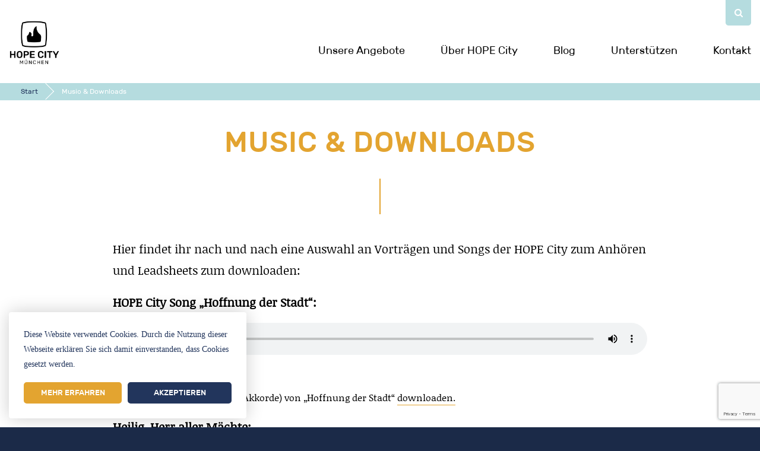

--- FILE ---
content_type: text/html; charset=UTF-8
request_url: https://hopecity-muenchen.de/music-downloads/
body_size: 8705
content:
<!DOCTYPE html>
<html lang="de">
<head>
<meta charset="UTF-8">
<meta name="viewport" content="width=device-width, initial-scale=1">
<link rel="profile" href="http://gmpg.org/xfn/11">
<script async defer crossorigin="anonymous" src="https://connect.facebook.net/de_DE/sdk.js#xfbml=1&version=v5.0"></script>
<meta name='robots' content='index, follow, max-image-preview:large, max-snippet:-1, max-video-preview:-1' />

	<!-- This site is optimized with the Yoast SEO plugin v18.4.1 - https://yoast.com/wordpress/plugins/seo/ -->
	<title>Music &amp; Downloads - HOPE City München</title>
	<link rel="canonical" href="https://hopecity-muenchen.de/music-downloads/" />
	<meta property="og:locale" content="de_DE" />
	<meta property="og:type" content="article" />
	<meta property="og:title" content="Music &amp; Downloads - HOPE City München" />
	<meta property="og:description" content="Hier findet ihr nach und nach eine Auswahl an Vorträgen ..." />
	<meta property="og:url" content="https://hopecity-muenchen.de/music-downloads/" />
	<meta property="og:site_name" content="HOPE City München" />
	<meta property="article:modified_time" content="2024-01-19T15:22:00+00:00" />
	<meta name="twitter:card" content="summary_large_image" />
	<meta name="twitter:label1" content="Geschätzte Lesezeit" />
	<meta name="twitter:data1" content="1 Minute" />
	<script type="application/ld+json" class="yoast-schema-graph">{"@context":"https://schema.org","@graph":[{"@type":"WebSite","@id":"https://hopecity-muenchen.de/#website","url":"https://hopecity-muenchen.de/","name":"HOPE City München","description":"Wir wollen nicht aufhören zu beten und anderen die Möglichkeit geben, Christus mit uns nachzufolgen.","potentialAction":[{"@type":"SearchAction","target":{"@type":"EntryPoint","urlTemplate":"https://hopecity-muenchen.de/?s={search_term_string}"},"query-input":"required name=search_term_string"}],"inLanguage":"de"},{"@type":"WebPage","@id":"https://hopecity-muenchen.de/music-downloads/#webpage","url":"https://hopecity-muenchen.de/music-downloads/","name":"Music & Downloads - HOPE City München","isPartOf":{"@id":"https://hopecity-muenchen.de/#website"},"datePublished":"2022-08-24T10:54:52+00:00","dateModified":"2024-01-19T15:22:00+00:00","breadcrumb":{"@id":"https://hopecity-muenchen.de/music-downloads/#breadcrumb"},"inLanguage":"de","potentialAction":[{"@type":"ReadAction","target":["https://hopecity-muenchen.de/music-downloads/"]}]},{"@type":"BreadcrumbList","@id":"https://hopecity-muenchen.de/music-downloads/#breadcrumb","itemListElement":[{"@type":"ListItem","position":1,"name":"Startseite","item":"https://hopecity-muenchen.de/"},{"@type":"ListItem","position":2,"name":"Music &#038; Downloads"}]}]}</script>
	<!-- / Yoast SEO plugin. -->


<link rel='dns-prefetch' href='//www.google.com' />
<link rel='dns-prefetch' href='//s.w.org' />
<link rel="alternate" type="application/rss+xml" title="HOPE City München &raquo; Feed" href="https://hopecity-muenchen.de/feed/" />
<link rel="alternate" type="application/rss+xml" title="HOPE City München &raquo; Kommentar-Feed" href="https://hopecity-muenchen.de/comments/feed/" />
<script type="text/javascript">
window._wpemojiSettings = {"baseUrl":"https:\/\/s.w.org\/images\/core\/emoji\/13.1.0\/72x72\/","ext":".png","svgUrl":"https:\/\/s.w.org\/images\/core\/emoji\/13.1.0\/svg\/","svgExt":".svg","source":{"concatemoji":"https:\/\/hopecity-muenchen.de\/wp-includes\/js\/wp-emoji-release.min.js?ver=5.9.12"}};
/*! This file is auto-generated */
!function(e,a,t){var n,r,o,i=a.createElement("canvas"),p=i.getContext&&i.getContext("2d");function s(e,t){var a=String.fromCharCode;p.clearRect(0,0,i.width,i.height),p.fillText(a.apply(this,e),0,0);e=i.toDataURL();return p.clearRect(0,0,i.width,i.height),p.fillText(a.apply(this,t),0,0),e===i.toDataURL()}function c(e){var t=a.createElement("script");t.src=e,t.defer=t.type="text/javascript",a.getElementsByTagName("head")[0].appendChild(t)}for(o=Array("flag","emoji"),t.supports={everything:!0,everythingExceptFlag:!0},r=0;r<o.length;r++)t.supports[o[r]]=function(e){if(!p||!p.fillText)return!1;switch(p.textBaseline="top",p.font="600 32px Arial",e){case"flag":return s([127987,65039,8205,9895,65039],[127987,65039,8203,9895,65039])?!1:!s([55356,56826,55356,56819],[55356,56826,8203,55356,56819])&&!s([55356,57332,56128,56423,56128,56418,56128,56421,56128,56430,56128,56423,56128,56447],[55356,57332,8203,56128,56423,8203,56128,56418,8203,56128,56421,8203,56128,56430,8203,56128,56423,8203,56128,56447]);case"emoji":return!s([10084,65039,8205,55357,56613],[10084,65039,8203,55357,56613])}return!1}(o[r]),t.supports.everything=t.supports.everything&&t.supports[o[r]],"flag"!==o[r]&&(t.supports.everythingExceptFlag=t.supports.everythingExceptFlag&&t.supports[o[r]]);t.supports.everythingExceptFlag=t.supports.everythingExceptFlag&&!t.supports.flag,t.DOMReady=!1,t.readyCallback=function(){t.DOMReady=!0},t.supports.everything||(n=function(){t.readyCallback()},a.addEventListener?(a.addEventListener("DOMContentLoaded",n,!1),e.addEventListener("load",n,!1)):(e.attachEvent("onload",n),a.attachEvent("onreadystatechange",function(){"complete"===a.readyState&&t.readyCallback()})),(n=t.source||{}).concatemoji?c(n.concatemoji):n.wpemoji&&n.twemoji&&(c(n.twemoji),c(n.wpemoji)))}(window,document,window._wpemojiSettings);
</script>
<style type="text/css">
img.wp-smiley,
img.emoji {
	display: inline !important;
	border: none !important;
	box-shadow: none !important;
	height: 1em !important;
	width: 1em !important;
	margin: 0 0.07em !important;
	vertical-align: -0.1em !important;
	background: none !important;
	padding: 0 !important;
}
</style>
	<link rel='stylesheet' id='wp-block-library-css'  href='https://hopecity-muenchen.de/wp-includes/css/dist/block-library/style.min.css?ver=5.9.12' type='text/css' media='all' />
<style id='global-styles-inline-css' type='text/css'>
body{--wp--preset--color--black: #000000;--wp--preset--color--cyan-bluish-gray: #abb8c3;--wp--preset--color--white: #ffffff;--wp--preset--color--pale-pink: #f78da7;--wp--preset--color--vivid-red: #cf2e2e;--wp--preset--color--luminous-vivid-orange: #ff6900;--wp--preset--color--luminous-vivid-amber: #fcb900;--wp--preset--color--light-green-cyan: #7bdcb5;--wp--preset--color--vivid-green-cyan: #00d084;--wp--preset--color--pale-cyan-blue: #8ed1fc;--wp--preset--color--vivid-cyan-blue: #0693e3;--wp--preset--color--vivid-purple: #9b51e0;--wp--preset--gradient--vivid-cyan-blue-to-vivid-purple: linear-gradient(135deg,rgba(6,147,227,1) 0%,rgb(155,81,224) 100%);--wp--preset--gradient--light-green-cyan-to-vivid-green-cyan: linear-gradient(135deg,rgb(122,220,180) 0%,rgb(0,208,130) 100%);--wp--preset--gradient--luminous-vivid-amber-to-luminous-vivid-orange: linear-gradient(135deg,rgba(252,185,0,1) 0%,rgba(255,105,0,1) 100%);--wp--preset--gradient--luminous-vivid-orange-to-vivid-red: linear-gradient(135deg,rgba(255,105,0,1) 0%,rgb(207,46,46) 100%);--wp--preset--gradient--very-light-gray-to-cyan-bluish-gray: linear-gradient(135deg,rgb(238,238,238) 0%,rgb(169,184,195) 100%);--wp--preset--gradient--cool-to-warm-spectrum: linear-gradient(135deg,rgb(74,234,220) 0%,rgb(151,120,209) 20%,rgb(207,42,186) 40%,rgb(238,44,130) 60%,rgb(251,105,98) 80%,rgb(254,248,76) 100%);--wp--preset--gradient--blush-light-purple: linear-gradient(135deg,rgb(255,206,236) 0%,rgb(152,150,240) 100%);--wp--preset--gradient--blush-bordeaux: linear-gradient(135deg,rgb(254,205,165) 0%,rgb(254,45,45) 50%,rgb(107,0,62) 100%);--wp--preset--gradient--luminous-dusk: linear-gradient(135deg,rgb(255,203,112) 0%,rgb(199,81,192) 50%,rgb(65,88,208) 100%);--wp--preset--gradient--pale-ocean: linear-gradient(135deg,rgb(255,245,203) 0%,rgb(182,227,212) 50%,rgb(51,167,181) 100%);--wp--preset--gradient--electric-grass: linear-gradient(135deg,rgb(202,248,128) 0%,rgb(113,206,126) 100%);--wp--preset--gradient--midnight: linear-gradient(135deg,rgb(2,3,129) 0%,rgb(40,116,252) 100%);--wp--preset--duotone--dark-grayscale: url('#wp-duotone-dark-grayscale');--wp--preset--duotone--grayscale: url('#wp-duotone-grayscale');--wp--preset--duotone--purple-yellow: url('#wp-duotone-purple-yellow');--wp--preset--duotone--blue-red: url('#wp-duotone-blue-red');--wp--preset--duotone--midnight: url('#wp-duotone-midnight');--wp--preset--duotone--magenta-yellow: url('#wp-duotone-magenta-yellow');--wp--preset--duotone--purple-green: url('#wp-duotone-purple-green');--wp--preset--duotone--blue-orange: url('#wp-duotone-blue-orange');--wp--preset--font-size--small: 13px;--wp--preset--font-size--medium: 20px;--wp--preset--font-size--large: 36px;--wp--preset--font-size--x-large: 42px;}.has-black-color{color: var(--wp--preset--color--black) !important;}.has-cyan-bluish-gray-color{color: var(--wp--preset--color--cyan-bluish-gray) !important;}.has-white-color{color: var(--wp--preset--color--white) !important;}.has-pale-pink-color{color: var(--wp--preset--color--pale-pink) !important;}.has-vivid-red-color{color: var(--wp--preset--color--vivid-red) !important;}.has-luminous-vivid-orange-color{color: var(--wp--preset--color--luminous-vivid-orange) !important;}.has-luminous-vivid-amber-color{color: var(--wp--preset--color--luminous-vivid-amber) !important;}.has-light-green-cyan-color{color: var(--wp--preset--color--light-green-cyan) !important;}.has-vivid-green-cyan-color{color: var(--wp--preset--color--vivid-green-cyan) !important;}.has-pale-cyan-blue-color{color: var(--wp--preset--color--pale-cyan-blue) !important;}.has-vivid-cyan-blue-color{color: var(--wp--preset--color--vivid-cyan-blue) !important;}.has-vivid-purple-color{color: var(--wp--preset--color--vivid-purple) !important;}.has-black-background-color{background-color: var(--wp--preset--color--black) !important;}.has-cyan-bluish-gray-background-color{background-color: var(--wp--preset--color--cyan-bluish-gray) !important;}.has-white-background-color{background-color: var(--wp--preset--color--white) !important;}.has-pale-pink-background-color{background-color: var(--wp--preset--color--pale-pink) !important;}.has-vivid-red-background-color{background-color: var(--wp--preset--color--vivid-red) !important;}.has-luminous-vivid-orange-background-color{background-color: var(--wp--preset--color--luminous-vivid-orange) !important;}.has-luminous-vivid-amber-background-color{background-color: var(--wp--preset--color--luminous-vivid-amber) !important;}.has-light-green-cyan-background-color{background-color: var(--wp--preset--color--light-green-cyan) !important;}.has-vivid-green-cyan-background-color{background-color: var(--wp--preset--color--vivid-green-cyan) !important;}.has-pale-cyan-blue-background-color{background-color: var(--wp--preset--color--pale-cyan-blue) !important;}.has-vivid-cyan-blue-background-color{background-color: var(--wp--preset--color--vivid-cyan-blue) !important;}.has-vivid-purple-background-color{background-color: var(--wp--preset--color--vivid-purple) !important;}.has-black-border-color{border-color: var(--wp--preset--color--black) !important;}.has-cyan-bluish-gray-border-color{border-color: var(--wp--preset--color--cyan-bluish-gray) !important;}.has-white-border-color{border-color: var(--wp--preset--color--white) !important;}.has-pale-pink-border-color{border-color: var(--wp--preset--color--pale-pink) !important;}.has-vivid-red-border-color{border-color: var(--wp--preset--color--vivid-red) !important;}.has-luminous-vivid-orange-border-color{border-color: var(--wp--preset--color--luminous-vivid-orange) !important;}.has-luminous-vivid-amber-border-color{border-color: var(--wp--preset--color--luminous-vivid-amber) !important;}.has-light-green-cyan-border-color{border-color: var(--wp--preset--color--light-green-cyan) !important;}.has-vivid-green-cyan-border-color{border-color: var(--wp--preset--color--vivid-green-cyan) !important;}.has-pale-cyan-blue-border-color{border-color: var(--wp--preset--color--pale-cyan-blue) !important;}.has-vivid-cyan-blue-border-color{border-color: var(--wp--preset--color--vivid-cyan-blue) !important;}.has-vivid-purple-border-color{border-color: var(--wp--preset--color--vivid-purple) !important;}.has-vivid-cyan-blue-to-vivid-purple-gradient-background{background: var(--wp--preset--gradient--vivid-cyan-blue-to-vivid-purple) !important;}.has-light-green-cyan-to-vivid-green-cyan-gradient-background{background: var(--wp--preset--gradient--light-green-cyan-to-vivid-green-cyan) !important;}.has-luminous-vivid-amber-to-luminous-vivid-orange-gradient-background{background: var(--wp--preset--gradient--luminous-vivid-amber-to-luminous-vivid-orange) !important;}.has-luminous-vivid-orange-to-vivid-red-gradient-background{background: var(--wp--preset--gradient--luminous-vivid-orange-to-vivid-red) !important;}.has-very-light-gray-to-cyan-bluish-gray-gradient-background{background: var(--wp--preset--gradient--very-light-gray-to-cyan-bluish-gray) !important;}.has-cool-to-warm-spectrum-gradient-background{background: var(--wp--preset--gradient--cool-to-warm-spectrum) !important;}.has-blush-light-purple-gradient-background{background: var(--wp--preset--gradient--blush-light-purple) !important;}.has-blush-bordeaux-gradient-background{background: var(--wp--preset--gradient--blush-bordeaux) !important;}.has-luminous-dusk-gradient-background{background: var(--wp--preset--gradient--luminous-dusk) !important;}.has-pale-ocean-gradient-background{background: var(--wp--preset--gradient--pale-ocean) !important;}.has-electric-grass-gradient-background{background: var(--wp--preset--gradient--electric-grass) !important;}.has-midnight-gradient-background{background: var(--wp--preset--gradient--midnight) !important;}.has-small-font-size{font-size: var(--wp--preset--font-size--small) !important;}.has-medium-font-size{font-size: var(--wp--preset--font-size--medium) !important;}.has-large-font-size{font-size: var(--wp--preset--font-size--large) !important;}.has-x-large-font-size{font-size: var(--wp--preset--font-size--x-large) !important;}
</style>
<link rel='stylesheet' id='contact-form-7-css'  href='https://hopecity-muenchen.de/wp-content/plugins/contact-form-7/includes/css/styles.css?ver=5.6.4' type='text/css' media='all' />
<link rel='stylesheet' id='eap-styles-css'  href='https://hopecity-muenchen.de/wp-content/plugins/hc_events-as-posts/css/eap.css?ver=5.9.12' type='text/css' media='all' />
<style id='eap-styles-inline-css' type='text/css'>
.eap__event { padding: 1em; background: #f4f4f4; }.eap__list { display: -ms-grid; display: grid; background: initial; }.eap__title { margin: .6em 0 .6em; }@media screen and (min-width: 576px) { .eap__list { grid-template-columns: repeat(2, 1fr); } }/* events as posts custom css */

.eap__list {

}
.eap__event {

}
</style>
<link rel='stylesheet' id='onepress-animate-css'  href='https://hopecity-muenchen.de/wp-content/themes/hopecity/assets/css/animate.min.css?ver=5.9.12' type='text/css' media='all' />
<link rel='stylesheet' id='onepress-fa-css'  href='https://hopecity-muenchen.de/wp-content/themes/hopecity/assets/css/font-awesome.min.css?ver=4.7.0' type='text/css' media='all' />
<link rel='stylesheet' id='onepress-bootstrap-css'  href='https://hopecity-muenchen.de/wp-content/themes/hopecity/assets/css/bootstrap.min.css?ver=5.9.12' type='text/css' media='all' />
<link rel='stylesheet' id='onepress-style-css'  href='https://hopecity-muenchen.de/wp-content/themes/hopecity/style.css?ver=5.9.12' type='text/css' media='all' />
<style id='onepress-style-inline-css' type='text/css'>
.site-logo-div img{height:75px;width:auto}#main .video-section section.hero-slideshow-wrapper{background:transparent}.hero-slideshow-wrapper:after{position:absolute;top:0px;left:0px;width:100%;height:100%;background-color:rgba(34,53,92,0.41);display:block;content:""}.body-desktop .parallax-hero .hero-slideshow-wrapper:after{display:none!important}#parallax-hero>.parallax-bg::before{background-color:rgba(34,53,92,0.41);opacity:1}.body-desktop .parallax-hero .hero-slideshow-wrapper:after{display:none!important}a,.screen-reader-text:hover,.screen-reader-text:active,.screen-reader-text:focus,.header-social a,.onepress-menu a:hover,.onepress-menu ul li a:hover,.onepress-menu li.onepress-current-item>a,.onepress-menu ul li.current-menu-item>a,.onepress-menu>li a.menu-actived,.onepress-menu.onepress-menu-mobile li.onepress-current-item>a,.site-footer a,.site-footer .footer-social a:hover,.site-footer .btt a:hover,.highlight,#comments .comment .comment-wrapper .comment-meta .comment-time:hover,#comments .comment .comment-wrapper .comment-meta .comment-reply-link:hover,#comments .comment .comment-wrapper .comment-meta .comment-edit-link:hover,.btn-theme-primary-outline,.sidebar .widget a:hover,.section-services .service-item .service-image i,.counter_item .counter__number,.team-member .member-thumb .member-profile a:hover,.icon-background-default{color:#e3a430}input[type="reset"],input[type="submit"],input[type="submit"],input[type="reset"]:hover,input[type="submit"]:hover,input[type="submit"]:hover .nav-links a:hover,.btn-theme-primary,.btn-theme-primary-outline:hover,.section-testimonials .card-theme-primary,.woocommerce #respond input#submit,.woocommerce a.button,.woocommerce button.button,.woocommerce input.button,.woocommerce button.button.alt,.pirate-forms-submit-button,.pirate-forms-submit-button:hover,input[type="reset"],input[type="submit"],input[type="submit"],.pirate-forms-submit-button,.contact-form div.wpforms-container-full .wpforms-form .wpforms-submit,.contact-form div.wpforms-container-full .wpforms-form .wpforms-submit:hover,.nav-links a:hover,.nav-links a.current,.nav-links .page-numbers:hover,.nav-links .page-numbers.current{background:#e3a430}.btn-theme-primary-outline,.btn-theme-primary-outline:hover,.pricing__item:hover,.section-testimonials .card-theme-primary,.entry-content blockquote{border-color:#e3a430}.feature-item:hover .icon-background-default{color:#22355c}.onepress-menu a{padding-left:30px;padding-right:30px}#footer-widgets{}.gallery-carousel .g-item{padding:0px 10px}.gallery-carousel{margin-left:-10px;margin-right:-10px}.gallery-grid .g-item,.gallery-masonry .g-item .inner{padding:10px}.gallery-grid,.gallery-masonry{margin:-10px}
</style>
<link rel='stylesheet' id='onepress-gallery-lightgallery-css'  href='https://hopecity-muenchen.de/wp-content/themes/hopecity/assets/css/lightgallery.css?ver=5.9.12' type='text/css' media='all' />
<script type='text/javascript' src='https://hopecity-muenchen.de/wp-includes/js/jquery/jquery.min.js?ver=3.6.0' id='jquery-core-js'></script>
<script type='text/javascript' src='https://hopecity-muenchen.de/wp-includes/js/jquery/jquery-migrate.min.js?ver=3.3.2' id='jquery-migrate-js'></script>
<link rel="https://api.w.org/" href="https://hopecity-muenchen.de/wp-json/" /><link rel="alternate" type="application/json" href="https://hopecity-muenchen.de/wp-json/wp/v2/pages/2914" /><link rel="EditURI" type="application/rsd+xml" title="RSD" href="https://hopecity-muenchen.de/xmlrpc.php?rsd" />
<link rel="wlwmanifest" type="application/wlwmanifest+xml" href="https://hopecity-muenchen.de/wp-includes/wlwmanifest.xml" /> 
<meta name="generator" content="WordPress 5.9.12" />
<link rel='shortlink' href='https://hopecity-muenchen.de/?p=2914' />
<link rel="alternate" type="application/json+oembed" href="https://hopecity-muenchen.de/wp-json/oembed/1.0/embed?url=https%3A%2F%2Fhopecity-muenchen.de%2Fmusic-downloads%2F" />
<link rel="alternate" type="text/xml+oembed" href="https://hopecity-muenchen.de/wp-json/oembed/1.0/embed?url=https%3A%2F%2Fhopecity-muenchen.de%2Fmusic-downloads%2F&#038;format=xml" />
<style type="text/css">.recentcomments a{display:inline !important;padding:0 !important;margin:0 !important;}</style><link rel="icon" href="https://hopecity-muenchen.de/wp-content/uploads/2020/04/cropped-favicon-32x32.png" sizes="32x32" />
<link rel="icon" href="https://hopecity-muenchen.de/wp-content/uploads/2020/04/cropped-favicon-192x192.png" sizes="192x192" />
<link rel="apple-touch-icon" href="https://hopecity-muenchen.de/wp-content/uploads/2020/04/cropped-favicon-180x180.png" />
<meta name="msapplication-TileImage" content="https://hopecity-muenchen.de/wp-content/uploads/2020/04/cropped-favicon-270x270.png" />
    <!-- Cookie Banner Script Start -->

    <div id="cookie-info">
    <p class="cookiemessage">Diese Website verwendet Cookies. Durch die Nutzung dieser Webseite erkl&auml;ren Sie sich damit einverstanden, dass Cookies gesetzt werden.</p>
    <a class="btn mehr" href="https://hopecity-muenchen.de/datenschutz/">Mehr erfahren</a>
	<a class="btn ok" onClick="var d = new Date(); d = new Date(d.getTime() +1000*60*60*24*730); document.cookie = 'cookie-info=1; expires='+ d.toGMTString() + ';'; document.getElementById('cookie-info').style.display = 'none';" class="button">Akzeptieren</a>
    </div>

    <script>
    var r = 0;
    a = document.cookie;while(a != ''){while(a.substr(0,1) == ' '){a = a.substr(1,a.length);}cn = a.substring(0,a.indexOf('='));if(a.indexOf(';') != -1){cw = a.substring(a.indexOf('=')+1,a.indexOf(';'));}else{cw = a.substr(a.indexOf('=')+1,a.length);}if(cn == 'cookie-info'){r = cw;}i = a.indexOf(';')+1;if(i == 0){i = a.length}a = a.substring(i,a.length);}if(r == '1') document.getElementById('cookie-info').style.display = 'none';
    </script>

    <!-- Cookie Banner Script End -->
</head>

<body class="page-template-default page page-id-2914 wp-custom-logo group-blog animation-disable">
<div id="fb-root"></div>
<div id="page" class="hfeed site">
	<a class="skip-link screen-reader-text" href="#content">Skip to content</a>
    <div id="header-section" class="h-on-top no-transparent"><header id="masthead" class="site-header header-contained is-sticky no-scroll no-t h-on-top" role="banner">
<div class="container">
<div class="topsearch-button dropdown">
<button class="btn search-submit fa-search" value="&#xf002;" type="button" id="topsearch-hash" data-toggle="dropdown" aria-haspopup="true" aria-expanded="false"></button>
<div class="dropdown-menu topsearch" aria-labelledby="topsearch-hash">
<div class="search-wrap">
<form role="search" method="get" id="search-form" action="https://hopecity-muenchen.de/">
<input type="search" placeholder="Suche …" name="s" id="search-input" value=""/>
<input type="submit" class="search-submit fa-search" value="&#xf002;" />
</form>
</div>
<button type="button" class="close" aria-label="Close"> <span aria-hidden="true">&times;</span> </button>
</div>
</div>
<div class="site-branding">
<div class="site-brand-inner has-logo-img no-desc"><div class="site-logo-div"><a href="https://hopecity-muenchen.de/" class="custom-logo-link  no-t-logo" rel="home" itemprop="url"><img width="547" height="480" src="https://hopecity-muenchen.de/wp-content/uploads/2019/09/Logo-hope-city-münchen-schwarz.png" class="custom-logo" alt="HOPE City München" loading="lazy" itemprop="logo" srcset="https://hopecity-muenchen.de/wp-content/uploads/2017/10/HC_logo_2017.png 2x" /></a></div></div><a href="https://hopecity-muenchen.de/"><div class="fixed-scroll-logo"></div></a>
</div>
<div class="header-right-wrapper"> <a href="#0" id="nav-toggle">
Menu<span></span></a>
<nav id="site-navigation" class="main-navigation" role="navigation">
<ul class="onepress-menu">
<li id="menu-item-324" class="menu-item menu-item-type-post_type menu-item-object-page menu-item-has-children menu-item-324"><a href="https://hopecity-muenchen.de/unsere-angebote/">Unsere Angebote</a>
<ul class="sub-menu">
	<li id="menu-item-3256" class="menu-item menu-item-type-post_type menu-item-object-page menu-item-3256"><a href="https://hopecity-muenchen.de/unsere-angebote/hope-sunday/">HOPE Sunday</a></li>
	<li id="menu-item-2128" class="menu-item menu-item-type-post_type menu-item-object-page menu-item-2128"><a href="https://hopecity-muenchen.de/unsere-angebote/saturday-celebrations/">Saturday Celebrations</a></li>
	<li id="menu-item-1300" class="menu-item menu-item-type-post_type menu-item-object-page menu-item-1300"><a href="https://hopecity-muenchen.de/unsere-angebote/hope-special-events/">HOPE Special Events</a></li>
	<li id="menu-item-1357" class="menu-item menu-item-type-post_type menu-item-object-page menu-item-1357"><a href="https://hopecity-muenchen.de/unsere-angebote/alle-termine/">Alle Termine der HOPE City München</a></li>
</ul>
</li>
<li id="menu-item-21" class="menu-item menu-item-type-post_type menu-item-object-page current-menu-ancestor current-menu-parent current_page_parent current_page_ancestor menu-item-has-children menu-item-21"><a href="https://hopecity-muenchen.de/ueber-hopecity/">Über HOPE City</a>
<ul class="sub-menu">
	<li id="menu-item-468" class="menu-item menu-item-type-post_type menu-item-object-page menu-item-468"><a href="https://hopecity-muenchen.de/ueber-hopecity/unsere-geschichte/">Unsere Geschichte</a></li>
	<li id="menu-item-1987" class="menu-item menu-item-type-post_type menu-item-object-page menu-item-1987"><a href="https://hopecity-muenchen.de/ueber-hopecity/unsere-mitarbeiter/">Unsere Mitarbeiter</a></li>
	<li id="menu-item-795" class="menu-item menu-item-type-post_type menu-item-object-page menu-item-795"><a href="https://hopecity-muenchen.de/ueber-hopecity/struktur/">Struktur</a></li>
	<li id="menu-item-512" class="menu-item menu-item-type-post_type menu-item-object-page menu-item-512"><a href="https://hopecity-muenchen.de/ueber-hopecity/mitmachen/">Mitmachen</a></li>
	<li id="menu-item-2925" class="menu-item menu-item-type-post_type menu-item-object-page current-menu-item page_item page-item-2914 current_page_item menu-item-2925"><a href="https://hopecity-muenchen.de/music-downloads/" aria-current="page">Music &#038; Downloads</a></li>
</ul>
</li>
<li id="menu-item-19" class="menu-item menu-item-type-post_type menu-item-object-page menu-item-19"><a href="https://hopecity-muenchen.de/blog/">Blog</a></li>
<li id="menu-item-152" class="menu-item menu-item-type-post_type menu-item-object-page menu-item-152"><a href="https://hopecity-muenchen.de/unterstuetzen/">Unterstützen</a></li>
<li id="menu-item-469" class="menu-item menu-item-type-post_type menu-item-object-page menu-item-469"><a href="https://hopecity-muenchen.de/kontakt/">Kontakt</a></li>
</ul>
</nav>
<!-- #site-navigation --> 
</div>
</div>
</header>
<!-- #masthead -->
</div><div id="bread" class="breadcrumbs" typeof="BreadcrumbList">
<div class="container">
<div class="breadbox">
<!-- Breadcrumb NavXT 7.0.2 -->
<span property="itemListElement" typeof="ListItem"><a property="item" typeof="WebPage" title="Go to HOPE City München." href="https://hopecity-muenchen.de" class="home" ><span property="name">Start</span></a><meta property="position" content="1"></span><span class="post post-page current-item">Music &#038; Downloads</span></div>
</div>
</div>
<div class="page-header">
<div class="container">
<h1 class="entry-title">Music &#038; Downloads</h1></div>
</div>
<div class="hc-strich wow fadeInUp"></div>
<div id="content" class="site-content">
		<div id="content-inside" class="container no-sidebar">
			<div id="primary" class="content-area">
				<main id="main" class="site-main" role="main">

					
						<article id="post-2914" class="post-2914 page type-page status-publish hentry">
	<header class="entry-header">
			</header><!-- .entry-header -->

	<div class="entry-content">
		
<p class="has-medium-font-size">Hier findet ihr nach und nach eine Auswahl an Vorträgen und Songs der HOPE City zum Anhören und Leadsheets zum downloaden:</p>



<p></p>



<p class="has-medium-font-size"><strong>HOPE City Song &#8222;Hoffnung der Stadt&#8220;:</strong></p>



<figure class="wp-block-audio"><audio controls src="https://hopecity-muenchen.de/wp-content/uploads/2022/08/hoffnung-der-stadt-master-mp3-final-3.mp3"></audio><figcaption>Hoffnung der Stadt</figcaption></figure>



<p style="font-size:16px">Leadsheet (Text, Melodie und Akkorde) von &#8222;Hoffnung der Stadt&#8220; <a href="https://hopecity-muenchen.de/wp-content/uploads/2022/08/Hoffnung-der-Stadt-Leadsheet.pdf" target="_blank" rel="noreferrer noopener">downloaden.</a></p>



<p class="has-medium-font-size"><strong>Heilig, Herr aller Mächte:</strong></p>



<figure class="wp-block-audio"><audio controls src="https://hopecity-muenchen.de/wp-content/uploads/2023/04/Heilig-Herr-aller-Maechte.mp3"></audio><figcaption>Heilig, Herr aller Mächte</figcaption></figure>



<p style="font-size:16px">Leadsheet (Text, Melodie und Akkorde) von &#8222;Heilig, Herr aller Mächte&#8220; <a href="https://hopecity-muenchen.de/wp-content/uploads/2023/05/Heilig-Herr-aller-Maechte.pdf" target="_blank" rel="noreferrer noopener">downloaden</a><a href="https://hopecity-muenchen.de/wp-content/uploads/2022/08/Hoffnung-der-Stadt-Leadsheet.pdf" target="_blank" rel="noreferrer noopener">.</a></p>



<p><em>Und hier auch das Musikvideo zum Song:</em></p>



<iframe width="560" height="315" src="https://www.youtube-nocookie.com/embed/sQaXa892Tsk?si=e25sVuiNnePGU0LC" title="YouTube video player" frameborder="0" allow="accelerometer; autoplay; clipboard-write; encrypted-media; gyroscope; picture-in-picture; web-share" allowfullscreen></iframe>



<p></p>



<p class="has-medium-font-size"><strong>&#8222;Herr des Universums&#8220;:</strong></p>



<p style="font-size:16px">Leadsheet (Text, Melodie und Akkorde) von &#8222;Herr des Universums&#8220; <a href="https://hopecity-muenchen.de/wp-content/uploads/2022/12/Herr-des-Universums-Leadsheet-uebersichtlich.pdf" target="_blank" rel="noreferrer noopener">downloaden</a> (kompakt auf einer Seite <a href="https://hopecity-muenchen.de/wp-content/uploads/2022/12/Herr-des-Universums-Leadsheet-kurz.pdf" target="_blank" rel="noreferrer noopener">hier</a>).</p>
			</div><!-- .entry-content -->
</article><!-- #post-## -->


						
					
				</main><!-- #main -->
			</div><!-- #primary -->
		</div><!--#content-inside -->
	</div><!-- #content -->

    <footer id="colophon" class="site-footer" role="contentinfo">
        <div class="n2go-container clearfix">
<div class="container">
<div class="section-title-area">
 <a data-toggle="collapse" href="#n2go-form" role="button" aria-expanded="false" aria-controls="collapseExample" style="text-decoration: none;">
<img class="hc_newsletter" src="https://hopecity-muenchen.de/wp-content/themes/hopecity/assets/images/hc_newsletter_icon.svg" />
  <div class="subscripe">
    Abonniere unseren Newsletter
  </div>
  </a>
  </div>
<!-- form -->
<div class="collapse" id="n2go-form">
  <div class="card card-body">
<script id="n2g_script">!function(e,t,n,c,r,a,i){e.Newsletter2GoTrackingObject=r,e[r]=e[r]||function(){(e[r].q=e[r].q||[]).push(arguments)},e[r].l=1*new Date,a=t.createElement(n),i=t.getElementsByTagName(n)[0],a.async=1,a.src=c,i.parentNode.insertBefore(a,i)}(window,document,"script","https://static.newsletter2go.com/utils.js","n2g");var config =
{
  "form": {
    "class": "",
    "style": "display:block; width: 100%;"
  },
  "container": {
    "type": "div",
    "class": "n2go-div",
    "style": "width: 100%; display: block;"
  },
  "row": {
    "type": "div",
    "class": "form",
    "style": "display: inline;"
  },
  "columnLeft": {
    "type": "span",
    "class": "",
    "style": "display: block; margin-right:10px; "
  },
  "columnRight": {
    "type": "span",
    "class": "",
    "style": "display: block;"
  },
  "checkbox": {
    "type": "input",
    "class": "",
    "style": "margin-left: -10px;"
  },
  "separator": {
    "type": "",
    "class": "",
    "style": ""
  },
  "input": {
    "class": "mail",
    "style": "border-radius: 2px; border: 0; padding: .5rem 1rem;"
  },
  "dropdown": {
    "type": "select",
    "class": "",
    "style": "padding: 3px 5px; border-radius: 2px; border: 1px solid #d8dee4;"
  },
  "button": {
    "type": "button",
    "class": "btn btn-lg",
    "id": "",
    "style": "background-color: #22355C; margin-top: 7px; border: none; cursor: pointer;"
  },
  "label": {
    "type": "label",
    "class": "form",
    "style": " display: inline;"
  },
  "loader": {
    "type": "img",
    "src": "//www.newsletter2go.com/images/loader.svg",
    "class": "",
    "style": "margin: auto; display:block;"
  },
  "message": {
    "type": "p",
    "class": "info",
    "id": "",
    "style": "text-align: center;"
  }
};n2g('create', 'ws1myf07-95mrbp3b-17g8');n2g('subscribe:createForm', config);
</script>
 </div>
</div>
<!-- form -->

</div>
</div>
<div id="footer-widgets" class="footer-widgets section-padding ">
<div class="container">
<div class="row">
<div id="footer-1" class="col-md-4 col-sm-12 footer-column widget-area sidebar" role="complementary">
<aside id="custom_html-2" class="widget_text footer-widget widget widget_custom_html"><div class="textwidget custom-html-widget"><img class="hc-logo_footer" alt="HOPE City" src="https://hopecity-muenchen.de/wp-content/uploads/2019/09/Logo-hope-city-münchen-icon-weiss.png">

© HOPE City 2025</div></aside></div>
<div id="footer-2" class="col-md-4 col-sm-12 footer-column widget-area sidebar" role="complementary">
<aside id="custom_html-3" class="widget_text footer-widget widget widget_custom_html"><h2 class="widget-title">Folge uns</h2><div class="textwidget custom-html-widget"><div class="hc-social">
<a target="_blank" href="https://www.instagram.com/hopecity_muenchen/" title="instagram" rel="noopener"><i class="fa fa-instagram"></i></a>
<a target="_blank" href="https://www.facebook.com/HOPE-City-München-1571451159576554/" title="facebook" rel="noopener"><i class="fa fa-facebook-square"></i></a>

</div></div></aside></div>
<div id="footer-3" class="col-md-4 col-sm-12 footer-column widget-area sidebar" role="complementary">
<aside id="custom_html-4" class="widget_text footer-widget widget widget_custom_html"><h2 class="widget-title">Schreibe uns</h2><div class="textwidget custom-html-widget"><a class="btn" href="mailto:kontakt@hopecity-muenchen.de">E-Mail</a>
<a class="btn" href="https://hopecity-muenchen.de/kontakt/">Kontaktformular</a></div></aside></div>
</div>
</div>
</div>

        <div class="site-info">
            <div class="container">
                                    <div class="btt">
                        <a class="back-to-top" href="#page" title="Back To Top"></a>
                    </div>
                                <a href="https://hopecity-muenchen.de/impressum">Impressum</a> | <a href="https://hopecity-muenchen.de/datenschutz">Datenschutz</a>
            </div>
        </div>
        <!-- .site-info -->

    </footer><!-- #colophon -->
    </div><!-- #page -->

<script type='text/javascript' src='https://hopecity-muenchen.de/wp-content/plugins/contact-form-7/includes/swv/js/index.js?ver=5.6.4' id='swv-js'></script>
<script type='text/javascript' id='contact-form-7-js-extra'>
/* <![CDATA[ */
var wpcf7 = {"api":{"root":"https:\/\/hopecity-muenchen.de\/wp-json\/","namespace":"contact-form-7\/v1"}};
/* ]]> */
</script>
<script type='text/javascript' src='https://hopecity-muenchen.de/wp-content/plugins/contact-form-7/includes/js/index.js?ver=5.6.4' id='contact-form-7-js'></script>
<script type='text/javascript' src='https://hopecity-muenchen.de/wp-content/themes/hopecity/assets/js/plugins.js?ver=5.9.12' id='onepress-js-plugins-js'></script>
<script type='text/javascript' src='https://hopecity-muenchen.de/wp-content/themes/hopecity/assets/js/bootstrap.min.js?ver=5.9.12' id='onepress-js-bootstrap-js'></script>
<script type='text/javascript' id='onepress-theme-js-extra'>
/* <![CDATA[ */
var onepress_js_settings = {"onepress_disable_animation":"1","onepress_disable_sticky_header":"0","onepress_vertical_align_menu":"0","hero_animation":"fadeIn","hero_speed":"0","hero_fade":"750","hero_duration":"5000","hero_disable_preload":"1","is_home":"","gallery_enable":"1","is_rtl":""};
/* ]]> */
</script>
<script type='text/javascript' src='https://hopecity-muenchen.de/wp-content/themes/hopecity/assets/js/theme.js?ver=5.9.12' id='onepress-theme-js'></script>
<script type='text/javascript' src='https://www.google.com/recaptcha/api.js?render=6LcaoWYlAAAAAJ7cH2lKJ9AHs179-KudHAso2jNQ&#038;ver=3.0' id='google-recaptcha-js'></script>
<script type='text/javascript' src='https://hopecity-muenchen.de/wp-includes/js/dist/vendor/regenerator-runtime.min.js?ver=0.13.9' id='regenerator-runtime-js'></script>
<script type='text/javascript' src='https://hopecity-muenchen.de/wp-includes/js/dist/vendor/wp-polyfill.min.js?ver=3.15.0' id='wp-polyfill-js'></script>
<script type='text/javascript' id='wpcf7-recaptcha-js-extra'>
/* <![CDATA[ */
var wpcf7_recaptcha = {"sitekey":"6LcaoWYlAAAAAJ7cH2lKJ9AHs179-KudHAso2jNQ","actions":{"homepage":"homepage","contactform":"contactform"}};
/* ]]> */
</script>
<script type='text/javascript' src='https://hopecity-muenchen.de/wp-content/plugins/contact-form-7/modules/recaptcha/index.js?ver=5.6.4' id='wpcf7-recaptcha-js'></script>
</body>
</html>


--- FILE ---
content_type: text/html; charset=utf-8
request_url: https://www.youtube-nocookie.com/embed/sQaXa892Tsk?si=e25sVuiNnePGU0LC
body_size: 44513
content:
<!DOCTYPE html><html lang="en" dir="ltr" data-cast-api-enabled="true"><head><meta name="viewport" content="width=device-width, initial-scale=1"><script nonce="JZyoG6_O4gxRHpHK_OtU2g">if ('undefined' == typeof Symbol || 'undefined' == typeof Symbol.iterator) {delete Array.prototype.entries;}</script><style name="www-roboto" nonce="J9WLirx_uYuhYKb6_2QGkA">@font-face{font-family:'Roboto';font-style:normal;font-weight:400;font-stretch:100%;src:url(//fonts.gstatic.com/s/roboto/v48/KFO7CnqEu92Fr1ME7kSn66aGLdTylUAMa3GUBHMdazTgWw.woff2)format('woff2');unicode-range:U+0460-052F,U+1C80-1C8A,U+20B4,U+2DE0-2DFF,U+A640-A69F,U+FE2E-FE2F;}@font-face{font-family:'Roboto';font-style:normal;font-weight:400;font-stretch:100%;src:url(//fonts.gstatic.com/s/roboto/v48/KFO7CnqEu92Fr1ME7kSn66aGLdTylUAMa3iUBHMdazTgWw.woff2)format('woff2');unicode-range:U+0301,U+0400-045F,U+0490-0491,U+04B0-04B1,U+2116;}@font-face{font-family:'Roboto';font-style:normal;font-weight:400;font-stretch:100%;src:url(//fonts.gstatic.com/s/roboto/v48/KFO7CnqEu92Fr1ME7kSn66aGLdTylUAMa3CUBHMdazTgWw.woff2)format('woff2');unicode-range:U+1F00-1FFF;}@font-face{font-family:'Roboto';font-style:normal;font-weight:400;font-stretch:100%;src:url(//fonts.gstatic.com/s/roboto/v48/KFO7CnqEu92Fr1ME7kSn66aGLdTylUAMa3-UBHMdazTgWw.woff2)format('woff2');unicode-range:U+0370-0377,U+037A-037F,U+0384-038A,U+038C,U+038E-03A1,U+03A3-03FF;}@font-face{font-family:'Roboto';font-style:normal;font-weight:400;font-stretch:100%;src:url(//fonts.gstatic.com/s/roboto/v48/KFO7CnqEu92Fr1ME7kSn66aGLdTylUAMawCUBHMdazTgWw.woff2)format('woff2');unicode-range:U+0302-0303,U+0305,U+0307-0308,U+0310,U+0312,U+0315,U+031A,U+0326-0327,U+032C,U+032F-0330,U+0332-0333,U+0338,U+033A,U+0346,U+034D,U+0391-03A1,U+03A3-03A9,U+03B1-03C9,U+03D1,U+03D5-03D6,U+03F0-03F1,U+03F4-03F5,U+2016-2017,U+2034-2038,U+203C,U+2040,U+2043,U+2047,U+2050,U+2057,U+205F,U+2070-2071,U+2074-208E,U+2090-209C,U+20D0-20DC,U+20E1,U+20E5-20EF,U+2100-2112,U+2114-2115,U+2117-2121,U+2123-214F,U+2190,U+2192,U+2194-21AE,U+21B0-21E5,U+21F1-21F2,U+21F4-2211,U+2213-2214,U+2216-22FF,U+2308-230B,U+2310,U+2319,U+231C-2321,U+2336-237A,U+237C,U+2395,U+239B-23B7,U+23D0,U+23DC-23E1,U+2474-2475,U+25AF,U+25B3,U+25B7,U+25BD,U+25C1,U+25CA,U+25CC,U+25FB,U+266D-266F,U+27C0-27FF,U+2900-2AFF,U+2B0E-2B11,U+2B30-2B4C,U+2BFE,U+3030,U+FF5B,U+FF5D,U+1D400-1D7FF,U+1EE00-1EEFF;}@font-face{font-family:'Roboto';font-style:normal;font-weight:400;font-stretch:100%;src:url(//fonts.gstatic.com/s/roboto/v48/KFO7CnqEu92Fr1ME7kSn66aGLdTylUAMaxKUBHMdazTgWw.woff2)format('woff2');unicode-range:U+0001-000C,U+000E-001F,U+007F-009F,U+20DD-20E0,U+20E2-20E4,U+2150-218F,U+2190,U+2192,U+2194-2199,U+21AF,U+21E6-21F0,U+21F3,U+2218-2219,U+2299,U+22C4-22C6,U+2300-243F,U+2440-244A,U+2460-24FF,U+25A0-27BF,U+2800-28FF,U+2921-2922,U+2981,U+29BF,U+29EB,U+2B00-2BFF,U+4DC0-4DFF,U+FFF9-FFFB,U+10140-1018E,U+10190-1019C,U+101A0,U+101D0-101FD,U+102E0-102FB,U+10E60-10E7E,U+1D2C0-1D2D3,U+1D2E0-1D37F,U+1F000-1F0FF,U+1F100-1F1AD,U+1F1E6-1F1FF,U+1F30D-1F30F,U+1F315,U+1F31C,U+1F31E,U+1F320-1F32C,U+1F336,U+1F378,U+1F37D,U+1F382,U+1F393-1F39F,U+1F3A7-1F3A8,U+1F3AC-1F3AF,U+1F3C2,U+1F3C4-1F3C6,U+1F3CA-1F3CE,U+1F3D4-1F3E0,U+1F3ED,U+1F3F1-1F3F3,U+1F3F5-1F3F7,U+1F408,U+1F415,U+1F41F,U+1F426,U+1F43F,U+1F441-1F442,U+1F444,U+1F446-1F449,U+1F44C-1F44E,U+1F453,U+1F46A,U+1F47D,U+1F4A3,U+1F4B0,U+1F4B3,U+1F4B9,U+1F4BB,U+1F4BF,U+1F4C8-1F4CB,U+1F4D6,U+1F4DA,U+1F4DF,U+1F4E3-1F4E6,U+1F4EA-1F4ED,U+1F4F7,U+1F4F9-1F4FB,U+1F4FD-1F4FE,U+1F503,U+1F507-1F50B,U+1F50D,U+1F512-1F513,U+1F53E-1F54A,U+1F54F-1F5FA,U+1F610,U+1F650-1F67F,U+1F687,U+1F68D,U+1F691,U+1F694,U+1F698,U+1F6AD,U+1F6B2,U+1F6B9-1F6BA,U+1F6BC,U+1F6C6-1F6CF,U+1F6D3-1F6D7,U+1F6E0-1F6EA,U+1F6F0-1F6F3,U+1F6F7-1F6FC,U+1F700-1F7FF,U+1F800-1F80B,U+1F810-1F847,U+1F850-1F859,U+1F860-1F887,U+1F890-1F8AD,U+1F8B0-1F8BB,U+1F8C0-1F8C1,U+1F900-1F90B,U+1F93B,U+1F946,U+1F984,U+1F996,U+1F9E9,U+1FA00-1FA6F,U+1FA70-1FA7C,U+1FA80-1FA89,U+1FA8F-1FAC6,U+1FACE-1FADC,U+1FADF-1FAE9,U+1FAF0-1FAF8,U+1FB00-1FBFF;}@font-face{font-family:'Roboto';font-style:normal;font-weight:400;font-stretch:100%;src:url(//fonts.gstatic.com/s/roboto/v48/KFO7CnqEu92Fr1ME7kSn66aGLdTylUAMa3OUBHMdazTgWw.woff2)format('woff2');unicode-range:U+0102-0103,U+0110-0111,U+0128-0129,U+0168-0169,U+01A0-01A1,U+01AF-01B0,U+0300-0301,U+0303-0304,U+0308-0309,U+0323,U+0329,U+1EA0-1EF9,U+20AB;}@font-face{font-family:'Roboto';font-style:normal;font-weight:400;font-stretch:100%;src:url(//fonts.gstatic.com/s/roboto/v48/KFO7CnqEu92Fr1ME7kSn66aGLdTylUAMa3KUBHMdazTgWw.woff2)format('woff2');unicode-range:U+0100-02BA,U+02BD-02C5,U+02C7-02CC,U+02CE-02D7,U+02DD-02FF,U+0304,U+0308,U+0329,U+1D00-1DBF,U+1E00-1E9F,U+1EF2-1EFF,U+2020,U+20A0-20AB,U+20AD-20C0,U+2113,U+2C60-2C7F,U+A720-A7FF;}@font-face{font-family:'Roboto';font-style:normal;font-weight:400;font-stretch:100%;src:url(//fonts.gstatic.com/s/roboto/v48/KFO7CnqEu92Fr1ME7kSn66aGLdTylUAMa3yUBHMdazQ.woff2)format('woff2');unicode-range:U+0000-00FF,U+0131,U+0152-0153,U+02BB-02BC,U+02C6,U+02DA,U+02DC,U+0304,U+0308,U+0329,U+2000-206F,U+20AC,U+2122,U+2191,U+2193,U+2212,U+2215,U+FEFF,U+FFFD;}@font-face{font-family:'Roboto';font-style:normal;font-weight:500;font-stretch:100%;src:url(//fonts.gstatic.com/s/roboto/v48/KFO7CnqEu92Fr1ME7kSn66aGLdTylUAMa3GUBHMdazTgWw.woff2)format('woff2');unicode-range:U+0460-052F,U+1C80-1C8A,U+20B4,U+2DE0-2DFF,U+A640-A69F,U+FE2E-FE2F;}@font-face{font-family:'Roboto';font-style:normal;font-weight:500;font-stretch:100%;src:url(//fonts.gstatic.com/s/roboto/v48/KFO7CnqEu92Fr1ME7kSn66aGLdTylUAMa3iUBHMdazTgWw.woff2)format('woff2');unicode-range:U+0301,U+0400-045F,U+0490-0491,U+04B0-04B1,U+2116;}@font-face{font-family:'Roboto';font-style:normal;font-weight:500;font-stretch:100%;src:url(//fonts.gstatic.com/s/roboto/v48/KFO7CnqEu92Fr1ME7kSn66aGLdTylUAMa3CUBHMdazTgWw.woff2)format('woff2');unicode-range:U+1F00-1FFF;}@font-face{font-family:'Roboto';font-style:normal;font-weight:500;font-stretch:100%;src:url(//fonts.gstatic.com/s/roboto/v48/KFO7CnqEu92Fr1ME7kSn66aGLdTylUAMa3-UBHMdazTgWw.woff2)format('woff2');unicode-range:U+0370-0377,U+037A-037F,U+0384-038A,U+038C,U+038E-03A1,U+03A3-03FF;}@font-face{font-family:'Roboto';font-style:normal;font-weight:500;font-stretch:100%;src:url(//fonts.gstatic.com/s/roboto/v48/KFO7CnqEu92Fr1ME7kSn66aGLdTylUAMawCUBHMdazTgWw.woff2)format('woff2');unicode-range:U+0302-0303,U+0305,U+0307-0308,U+0310,U+0312,U+0315,U+031A,U+0326-0327,U+032C,U+032F-0330,U+0332-0333,U+0338,U+033A,U+0346,U+034D,U+0391-03A1,U+03A3-03A9,U+03B1-03C9,U+03D1,U+03D5-03D6,U+03F0-03F1,U+03F4-03F5,U+2016-2017,U+2034-2038,U+203C,U+2040,U+2043,U+2047,U+2050,U+2057,U+205F,U+2070-2071,U+2074-208E,U+2090-209C,U+20D0-20DC,U+20E1,U+20E5-20EF,U+2100-2112,U+2114-2115,U+2117-2121,U+2123-214F,U+2190,U+2192,U+2194-21AE,U+21B0-21E5,U+21F1-21F2,U+21F4-2211,U+2213-2214,U+2216-22FF,U+2308-230B,U+2310,U+2319,U+231C-2321,U+2336-237A,U+237C,U+2395,U+239B-23B7,U+23D0,U+23DC-23E1,U+2474-2475,U+25AF,U+25B3,U+25B7,U+25BD,U+25C1,U+25CA,U+25CC,U+25FB,U+266D-266F,U+27C0-27FF,U+2900-2AFF,U+2B0E-2B11,U+2B30-2B4C,U+2BFE,U+3030,U+FF5B,U+FF5D,U+1D400-1D7FF,U+1EE00-1EEFF;}@font-face{font-family:'Roboto';font-style:normal;font-weight:500;font-stretch:100%;src:url(//fonts.gstatic.com/s/roboto/v48/KFO7CnqEu92Fr1ME7kSn66aGLdTylUAMaxKUBHMdazTgWw.woff2)format('woff2');unicode-range:U+0001-000C,U+000E-001F,U+007F-009F,U+20DD-20E0,U+20E2-20E4,U+2150-218F,U+2190,U+2192,U+2194-2199,U+21AF,U+21E6-21F0,U+21F3,U+2218-2219,U+2299,U+22C4-22C6,U+2300-243F,U+2440-244A,U+2460-24FF,U+25A0-27BF,U+2800-28FF,U+2921-2922,U+2981,U+29BF,U+29EB,U+2B00-2BFF,U+4DC0-4DFF,U+FFF9-FFFB,U+10140-1018E,U+10190-1019C,U+101A0,U+101D0-101FD,U+102E0-102FB,U+10E60-10E7E,U+1D2C0-1D2D3,U+1D2E0-1D37F,U+1F000-1F0FF,U+1F100-1F1AD,U+1F1E6-1F1FF,U+1F30D-1F30F,U+1F315,U+1F31C,U+1F31E,U+1F320-1F32C,U+1F336,U+1F378,U+1F37D,U+1F382,U+1F393-1F39F,U+1F3A7-1F3A8,U+1F3AC-1F3AF,U+1F3C2,U+1F3C4-1F3C6,U+1F3CA-1F3CE,U+1F3D4-1F3E0,U+1F3ED,U+1F3F1-1F3F3,U+1F3F5-1F3F7,U+1F408,U+1F415,U+1F41F,U+1F426,U+1F43F,U+1F441-1F442,U+1F444,U+1F446-1F449,U+1F44C-1F44E,U+1F453,U+1F46A,U+1F47D,U+1F4A3,U+1F4B0,U+1F4B3,U+1F4B9,U+1F4BB,U+1F4BF,U+1F4C8-1F4CB,U+1F4D6,U+1F4DA,U+1F4DF,U+1F4E3-1F4E6,U+1F4EA-1F4ED,U+1F4F7,U+1F4F9-1F4FB,U+1F4FD-1F4FE,U+1F503,U+1F507-1F50B,U+1F50D,U+1F512-1F513,U+1F53E-1F54A,U+1F54F-1F5FA,U+1F610,U+1F650-1F67F,U+1F687,U+1F68D,U+1F691,U+1F694,U+1F698,U+1F6AD,U+1F6B2,U+1F6B9-1F6BA,U+1F6BC,U+1F6C6-1F6CF,U+1F6D3-1F6D7,U+1F6E0-1F6EA,U+1F6F0-1F6F3,U+1F6F7-1F6FC,U+1F700-1F7FF,U+1F800-1F80B,U+1F810-1F847,U+1F850-1F859,U+1F860-1F887,U+1F890-1F8AD,U+1F8B0-1F8BB,U+1F8C0-1F8C1,U+1F900-1F90B,U+1F93B,U+1F946,U+1F984,U+1F996,U+1F9E9,U+1FA00-1FA6F,U+1FA70-1FA7C,U+1FA80-1FA89,U+1FA8F-1FAC6,U+1FACE-1FADC,U+1FADF-1FAE9,U+1FAF0-1FAF8,U+1FB00-1FBFF;}@font-face{font-family:'Roboto';font-style:normal;font-weight:500;font-stretch:100%;src:url(//fonts.gstatic.com/s/roboto/v48/KFO7CnqEu92Fr1ME7kSn66aGLdTylUAMa3OUBHMdazTgWw.woff2)format('woff2');unicode-range:U+0102-0103,U+0110-0111,U+0128-0129,U+0168-0169,U+01A0-01A1,U+01AF-01B0,U+0300-0301,U+0303-0304,U+0308-0309,U+0323,U+0329,U+1EA0-1EF9,U+20AB;}@font-face{font-family:'Roboto';font-style:normal;font-weight:500;font-stretch:100%;src:url(//fonts.gstatic.com/s/roboto/v48/KFO7CnqEu92Fr1ME7kSn66aGLdTylUAMa3KUBHMdazTgWw.woff2)format('woff2');unicode-range:U+0100-02BA,U+02BD-02C5,U+02C7-02CC,U+02CE-02D7,U+02DD-02FF,U+0304,U+0308,U+0329,U+1D00-1DBF,U+1E00-1E9F,U+1EF2-1EFF,U+2020,U+20A0-20AB,U+20AD-20C0,U+2113,U+2C60-2C7F,U+A720-A7FF;}@font-face{font-family:'Roboto';font-style:normal;font-weight:500;font-stretch:100%;src:url(//fonts.gstatic.com/s/roboto/v48/KFO7CnqEu92Fr1ME7kSn66aGLdTylUAMa3yUBHMdazQ.woff2)format('woff2');unicode-range:U+0000-00FF,U+0131,U+0152-0153,U+02BB-02BC,U+02C6,U+02DA,U+02DC,U+0304,U+0308,U+0329,U+2000-206F,U+20AC,U+2122,U+2191,U+2193,U+2212,U+2215,U+FEFF,U+FFFD;}</style><script name="www-roboto" nonce="JZyoG6_O4gxRHpHK_OtU2g">if (document.fonts && document.fonts.load) {document.fonts.load("400 10pt Roboto", "E"); document.fonts.load("500 10pt Roboto", "E");}</script><link rel="stylesheet" href="/s/player/afc53320/www-player.css" name="www-player" nonce="J9WLirx_uYuhYKb6_2QGkA"><style nonce="J9WLirx_uYuhYKb6_2QGkA">html {overflow: hidden;}body {font: 12px Roboto, Arial, sans-serif; background-color: #000; color: #fff; height: 100%; width: 100%; overflow: hidden; position: absolute; margin: 0; padding: 0;}#player {width: 100%; height: 100%;}h1 {text-align: center; color: #fff;}h3 {margin-top: 6px; margin-bottom: 3px;}.player-unavailable {position: absolute; top: 0; left: 0; right: 0; bottom: 0; padding: 25px; font-size: 13px; background: url(/img/meh7.png) 50% 65% no-repeat;}.player-unavailable .message {text-align: left; margin: 0 -5px 15px; padding: 0 5px 14px; border-bottom: 1px solid #888; font-size: 19px; font-weight: normal;}.player-unavailable a {color: #167ac6; text-decoration: none;}</style><script nonce="JZyoG6_O4gxRHpHK_OtU2g">var ytcsi={gt:function(n){n=(n||"")+"data_";return ytcsi[n]||(ytcsi[n]={tick:{},info:{},gel:{preLoggedGelInfos:[]}})},now:window.performance&&window.performance.timing&&window.performance.now&&window.performance.timing.navigationStart?function(){return window.performance.timing.navigationStart+window.performance.now()}:function(){return(new Date).getTime()},tick:function(l,t,n){var ticks=ytcsi.gt(n).tick;var v=t||ytcsi.now();if(ticks[l]){ticks["_"+l]=ticks["_"+l]||[ticks[l]];ticks["_"+l].push(v)}ticks[l]=
v},info:function(k,v,n){ytcsi.gt(n).info[k]=v},infoGel:function(p,n){ytcsi.gt(n).gel.preLoggedGelInfos.push(p)},setStart:function(t,n){ytcsi.tick("_start",t,n)}};
(function(w,d){function isGecko(){if(!w.navigator)return false;try{if(w.navigator.userAgentData&&w.navigator.userAgentData.brands&&w.navigator.userAgentData.brands.length){var brands=w.navigator.userAgentData.brands;var i=0;for(;i<brands.length;i++)if(brands[i]&&brands[i].brand==="Firefox")return true;return false}}catch(e){setTimeout(function(){throw e;})}if(!w.navigator.userAgent)return false;var ua=w.navigator.userAgent;return ua.indexOf("Gecko")>0&&ua.toLowerCase().indexOf("webkit")<0&&ua.indexOf("Edge")<
0&&ua.indexOf("Trident")<0&&ua.indexOf("MSIE")<0}ytcsi.setStart(w.performance?w.performance.timing.responseStart:null);var isPrerender=(d.visibilityState||d.webkitVisibilityState)=="prerender";var vName=!d.visibilityState&&d.webkitVisibilityState?"webkitvisibilitychange":"visibilitychange";if(isPrerender){var startTick=function(){ytcsi.setStart();d.removeEventListener(vName,startTick)};d.addEventListener(vName,startTick,false)}if(d.addEventListener)d.addEventListener(vName,function(){ytcsi.tick("vc")},
false);if(isGecko()){var isHidden=(d.visibilityState||d.webkitVisibilityState)=="hidden";if(isHidden)ytcsi.tick("vc")}var slt=function(el,t){setTimeout(function(){var n=ytcsi.now();el.loadTime=n;if(el.slt)el.slt()},t)};w.__ytRIL=function(el){if(!el.getAttribute("data-thumb"))if(w.requestAnimationFrame)w.requestAnimationFrame(function(){slt(el,0)});else slt(el,16)}})(window,document);
</script><script nonce="JZyoG6_O4gxRHpHK_OtU2g">var ytcfg={d:function(){return window.yt&&yt.config_||ytcfg.data_||(ytcfg.data_={})},get:function(k,o){return k in ytcfg.d()?ytcfg.d()[k]:o},set:function(){var a=arguments;if(a.length>1)ytcfg.d()[a[0]]=a[1];else{var k;for(k in a[0])ytcfg.d()[k]=a[0][k]}}};
ytcfg.set({"CLIENT_CANARY_STATE":"none","DEVICE":"cbr\u003dChrome\u0026cbrand\u003dapple\u0026cbrver\u003d131.0.0.0\u0026ceng\u003dWebKit\u0026cengver\u003d537.36\u0026cos\u003dMacintosh\u0026cosver\u003d10_15_7\u0026cplatform\u003dDESKTOP","EVENT_ID":"ao96aeyQFp_N_tcPteqU8A4","EXPERIMENT_FLAGS":{"ab_det_apb_b":true,"ab_det_apm":true,"ab_det_el_h":true,"ab_det_em_inj":true,"ab_l_sig_st":true,"ab_l_sig_st_e":true,"action_companion_center_align_description":true,"allow_skip_networkless":true,"always_send_and_write":true,"att_web_record_metrics":true,"attmusi":true,"c3_enable_button_impression_logging":true,"c3_watch_page_component":true,"cancel_pending_navs":true,"clean_up_manual_attribution_header":true,"config_age_report_killswitch":true,"cow_optimize_idom_compat":true,"csi_on_gel":true,"delhi_mweb_colorful_sd":true,"delhi_mweb_colorful_sd_v2":true,"deprecate_pair_servlet_enabled":true,"desktop_sparkles_light_cta_button":true,"disable_cached_masthead_data":true,"disable_child_node_auto_formatted_strings":true,"disable_log_to_visitor_layer":true,"disable_pacf_logging_for_memory_limited_tv":true,"embeds_enable_eid_enforcement_for_youtube":true,"embeds_enable_info_panel_dismissal":true,"embeds_enable_pfp_always_unbranded":true,"embeds_muted_autoplay_sound_fix":true,"embeds_serve_es6_client":true,"embeds_web_nwl_disable_nocookie":true,"embeds_web_updated_shorts_definition_fix":true,"enable_active_view_display_ad_renderer_web_home":true,"enable_ad_disclosure_banner_a11y_fix":true,"enable_android_web_view_top_insets_bugfix":true,"enable_client_sli_logging":true,"enable_client_streamz_web":true,"enable_client_ve_spec":true,"enable_cloud_save_error_popup_after_retry":true,"enable_dai_sdf_h5_preroll":true,"enable_datasync_id_header_in_web_vss_pings":true,"enable_default_mono_cta_migration_web_client":true,"enable_docked_chat_messages":true,"enable_drop_shadow_experiment":true,"enable_embeds_new_caption_language_picker":true,"enable_entity_store_from_dependency_injection":true,"enable_inline_muted_playback_on_web_search":true,"enable_inline_muted_playback_on_web_search_for_vdc":true,"enable_inline_muted_playback_on_web_search_for_vdcb":true,"enable_is_mini_app_page_active_bugfix":true,"enable_logging_first_user_action_after_game_ready":true,"enable_ltc_param_fetch_from_innertube":true,"enable_masthead_mweb_padding_fix":true,"enable_menu_renderer_button_in_mweb_hclr":true,"enable_mini_app_command_handler_mweb_fix":true,"enable_mini_guide_downloads_item":true,"enable_mixed_direction_formatted_strings":true,"enable_mweb_new_caption_language_picker":true,"enable_names_handles_account_switcher":true,"enable_network_request_logging_on_game_events":true,"enable_new_paid_product_placement":true,"enable_open_in_new_tab_icon_for_short_dr_for_desktop_search":true,"enable_open_yt_content":true,"enable_origin_query_parameter_bugfix":true,"enable_pause_ads_on_ytv_html5":true,"enable_payments_purchase_manager":true,"enable_pdp_icon_prefetch":true,"enable_pl_r_si_fa":true,"enable_place_pivot_url":true,"enable_pv_screen_modern_text":true,"enable_removing_navbar_title_on_hashtag_page_mweb":true,"enable_rta_manager":true,"enable_sdf_companion_h5":true,"enable_sdf_dai_h5_midroll":true,"enable_sdf_h5_endemic_mid_post_roll":true,"enable_sdf_on_h5_unplugged_vod_midroll":true,"enable_sdf_shorts_player_bytes_h5":true,"enable_sending_unwrapped_game_audio_as_serialized_metadata":true,"enable_sfv_effect_pivot_url":true,"enable_shorts_new_carousel":true,"enable_skip_ad_guidance_prompt":true,"enable_skippable_ads_for_unplugged_ad_pod":true,"enable_smearing_expansion_dai":true,"enable_time_out_messages":true,"enable_timeline_view_modern_transcript_fe":true,"enable_video_display_compact_button_group_for_desktop_search":true,"enable_web_delhi_icons":true,"enable_web_home_top_landscape_image_layout_level_click":true,"enable_web_tiered_gel":true,"enable_window_constrained_buy_flow_dialog":true,"enable_wiz_queue_effect_and_on_init_initial_runs":true,"enable_ypc_spinners":true,"enable_yt_ata_iframe_authuser":true,"export_networkless_options":true,"export_player_version_to_ytconfig":true,"fill_single_video_with_notify_to_lasr":true,"fix_ad_miniplayer_controls_rendering":true,"fix_ads_tracking_for_swf_config_deprecation_mweb":true,"h5_companion_enable_adcpn_macro_substitution_for_click_pings":true,"h5_inplayer_enable_adcpn_macro_substitution_for_click_pings":true,"h5_reset_cache_and_filter_before_update_masthead":true,"hide_channel_creation_title_for_mweb":true,"high_ccv_client_side_caching_h5":true,"html5_log_trigger_events_with_debug_data":true,"html5_ssdai_enable_media_end_cue_range":true,"il_attach_cache_limit":true,"il_use_view_model_logging_context":true,"is_browser_support_for_webcam_streaming":true,"json_condensed_response":true,"kev_adb_pg":true,"kevlar_gel_error_routing":true,"kevlar_watch_cinematics":true,"live_chat_enable_controller_extraction":true,"live_chat_enable_rta_manager":true,"log_click_with_layer_from_element_in_command_handler":true,"mdx_enable_privacy_disclosure_ui":true,"mdx_load_cast_api_bootstrap_script":true,"medium_progress_bar_modification":true,"migrate_remaining_web_ad_badges_to_innertube":true,"mobile_account_menu_refresh":true,"mweb_account_linking_noapp":true,"mweb_after_render_to_scheduler":true,"mweb_allow_modern_search_suggest_behavior":true,"mweb_animated_actions":true,"mweb_app_upsell_button_direct_to_app":true,"mweb_c3_enable_adaptive_signals":true,"mweb_c3_library_page_enable_recent_shelf":true,"mweb_c3_remove_web_navigation_endpoint_data":true,"mweb_c3_use_canonical_from_player_response":true,"mweb_cinematic_watch":true,"mweb_command_handler":true,"mweb_delay_watch_initial_data":true,"mweb_disable_searchbar_scroll":true,"mweb_enable_browse_chunks":true,"mweb_enable_fine_scrubbing_for_recs":true,"mweb_enable_keto_batch_player_fullscreen":true,"mweb_enable_keto_batch_player_progress_bar":true,"mweb_enable_keto_batch_player_tooltips":true,"mweb_enable_lockup_view_model_for_ucp":true,"mweb_enable_mix_panel_title_metadata":true,"mweb_enable_more_drawer":true,"mweb_enable_optional_fullscreen_landscape_locking":true,"mweb_enable_overlay_touch_manager":true,"mweb_enable_premium_carve_out_fix":true,"mweb_enable_refresh_detection":true,"mweb_enable_search_imp":true,"mweb_enable_shorts_pivot_button":true,"mweb_enable_shorts_video_preload":true,"mweb_enable_skippables_on_jio_phone":true,"mweb_enable_two_line_title_on_shorts":true,"mweb_enable_varispeed_controller":true,"mweb_enable_watch_feed_infinite_scroll":true,"mweb_enable_wrapped_unplugged_pause_membership_dialog_renderer":true,"mweb_fix_monitor_visibility_after_render":true,"mweb_force_ios_fallback_to_native_control":true,"mweb_fp_auto_fullscreen":true,"mweb_fullscreen_controls":true,"mweb_fullscreen_controls_action_buttons":true,"mweb_fullscreen_watch_system":true,"mweb_home_reactive_shorts":true,"mweb_innertube_search_command":true,"mweb_kaios_enable_autoplay_switch_view_model":true,"mweb_lang_in_html":true,"mweb_like_button_synced_with_entities":true,"mweb_logo_use_home_page_ve":true,"mweb_native_control_in_faux_fullscreen_shared":true,"mweb_player_control_on_hover":true,"mweb_player_delhi_dtts":true,"mweb_player_settings_use_bottom_sheet":true,"mweb_player_show_previous_next_buttons_in_playlist":true,"mweb_player_skip_no_op_state_changes":true,"mweb_player_user_select_none":true,"mweb_playlist_engagement_panel":true,"mweb_progress_bar_seek_on_mouse_click":true,"mweb_pull_2_full":true,"mweb_pull_2_full_enable_touch_handlers":true,"mweb_schedule_warm_watch_response":true,"mweb_searchbox_legacy_navigation":true,"mweb_see_fewer_shorts":true,"mweb_shorts_comments_panel_id_change":true,"mweb_shorts_early_continuation":true,"mweb_show_ios_smart_banner":true,"mweb_show_sign_in_button_from_header":true,"mweb_use_server_url_on_startup":true,"mweb_watch_captions_enable_auto_translate":true,"mweb_watch_captions_set_default_size":true,"mweb_watch_stop_scheduler_on_player_response":true,"mweb_watchfeed_big_thumbnails":true,"mweb_yt_searchbox":true,"networkless_logging":true,"no_client_ve_attach_unless_shown":true,"pageid_as_header_web":true,"playback_settings_use_switch_menu":true,"player_controls_autonav_fix":true,"player_controls_skip_double_signal_update":true,"polymer_bad_build_labels":true,"polymer_verifiy_app_state":true,"qoe_send_and_write":true,"remove_chevron_from_ad_disclosure_banner_h5":true,"remove_masthead_channel_banner_on_refresh":true,"remove_slot_id_exited_trigger_for_dai_in_player_slot_expire":true,"replace_client_url_parsing_with_server_signal":true,"service_worker_enabled":true,"service_worker_push_enabled":true,"service_worker_push_home_page_prompt":true,"service_worker_push_watch_page_prompt":true,"shell_load_gcf":true,"shorten_initial_gel_batch_timeout":true,"should_use_yt_voice_endpoint_in_kaios":true,"smarter_ve_dedupping":true,"speedmaster_no_seek":true,"stop_handling_click_for_non_rendering_overlay_layout":true,"suppress_error_204_logging":true,"synced_panel_scrolling_controller":true,"use_event_time_ms_header":true,"use_fifo_for_networkless":true,"use_request_time_ms_header":true,"use_session_based_sampling":true,"use_thumbnail_overlay_time_status_renderer_for_live_badge":true,"vss_final_ping_send_and_write":true,"vss_playback_use_send_and_write":true,"web_adaptive_repeat_ase":true,"web_always_load_chat_support":true,"web_animated_like":true,"web_api_url":true,"web_attributed_string_deep_equal_bugfix":true,"web_autonav_allow_off_by_default":true,"web_button_vm_refactor_disabled":true,"web_c3_log_app_init_finish":true,"web_csi_action_sampling_enabled":true,"web_dedupe_ve_grafting":true,"web_disable_backdrop_filter":true,"web_enable_ab_rsp_cl":true,"web_enable_course_icon_update":true,"web_enable_error_204":true,"web_fix_segmented_like_dislike_undefined":true,"web_gcf_hashes_innertube":true,"web_gel_timeout_cap":true,"web_metadata_carousel_elref_bugfix":true,"web_parent_target_for_sheets":true,"web_persist_server_autonav_state_on_client":true,"web_playback_associated_log_ctt":true,"web_playback_associated_ve":true,"web_prefetch_preload_video":true,"web_progress_bar_draggable":true,"web_resizable_advertiser_banner_on_masthead_safari_fix":true,"web_shorts_just_watched_on_channel_and_pivot_study":true,"web_shorts_just_watched_overlay":true,"web_shorts_wn_shelf_header_tuning":true,"web_update_panel_visibility_logging_fix":true,"web_video_attribute_view_model_a11y_fix":true,"web_watch_controls_state_signals":true,"web_wiz_attributed_string":true,"webfe_mweb_watch_microdata":true,"webfe_watch_shorts_canonical_url_fix":true,"webpo_exit_on_net_err":true,"wiz_diff_overwritable":true,"wiz_stamper_new_context_api":true,"woffle_used_state_report":true,"wpo_gel_strz":true,"H5_async_logging_delay_ms":30000.0,"attention_logging_scroll_throttle":500.0,"autoplay_pause_by_lact_sampling_fraction":0.0,"cinematic_watch_effect_opacity":0.4,"log_window_onerror_fraction":0.1,"speedmaster_playback_rate":2.0,"tv_pacf_logging_sample_rate":0.01,"web_attention_logging_scroll_throttle":500.0,"web_load_prediction_threshold":0.1,"web_navigation_prediction_threshold":0.1,"web_pbj_log_warning_rate":0.0,"web_system_health_fraction":0.01,"ytidb_transaction_ended_event_rate_limit":0.02,"active_time_update_interval_ms":10000,"att_init_delay":500,"autoplay_pause_by_lact_sec":0,"botguard_async_snapshot_timeout_ms":3000,"check_navigator_accuracy_timeout_ms":0,"cinematic_watch_css_filter_blur_strength":40,"cinematic_watch_fade_out_duration":500,"close_webview_delay_ms":100,"cloud_save_game_data_rate_limit_ms":3000,"compression_disable_point":10,"custom_active_view_tos_timeout_ms":3600000,"embeds_widget_poll_interval_ms":0,"gel_min_batch_size":3,"gel_queue_timeout_max_ms":60000,"get_async_timeout_ms":60000,"hide_cta_for_home_web_video_ads_animate_in_time":2,"html5_byterate_soft_cap":0,"initial_gel_batch_timeout":2000,"max_body_size_to_compress":500000,"max_prefetch_window_sec_for_livestream_optimization":10,"min_prefetch_offset_sec_for_livestream_optimization":20,"mini_app_container_iframe_src_update_delay_ms":0,"multiple_preview_news_duration_time":11000,"mweb_c3_toast_duration_ms":5000,"mweb_deep_link_fallback_timeout_ms":10000,"mweb_delay_response_received_actions":100,"mweb_fp_dpad_rate_limit_ms":0,"mweb_fp_dpad_watch_title_clamp_lines":0,"mweb_history_manager_cache_size":100,"mweb_ios_fullscreen_playback_transition_delay_ms":500,"mweb_ios_fullscreen_system_pause_epilson_ms":0,"mweb_override_response_store_expiration_ms":0,"mweb_shorts_early_continuation_trigger_threshold":4,"mweb_w2w_max_age_seconds":0,"mweb_watch_captions_default_size":2,"neon_dark_launch_gradient_count":0,"network_polling_interval":30000,"play_click_interval_ms":30000,"play_ping_interval_ms":10000,"prefetch_comments_ms_after_video":0,"send_config_hash_timer":0,"service_worker_push_logged_out_prompt_watches":-1,"service_worker_push_prompt_cap":-1,"service_worker_push_prompt_delay_microseconds":3888000000000,"slow_compressions_before_abandon_count":4,"speedmaster_cancellation_movement_dp":10,"speedmaster_touch_activation_ms":500,"web_attention_logging_throttle":500,"web_foreground_heartbeat_interval_ms":28000,"web_gel_debounce_ms":10000,"web_logging_max_batch":100,"web_max_tracing_events":50,"web_tracing_session_replay":0,"wil_icon_max_concurrent_fetches":9999,"ytidb_remake_db_retries":3,"ytidb_reopen_db_retries":3,"WebClientReleaseProcessCritical__youtube_embeds_client_version_override":"","WebClientReleaseProcessCritical__youtube_embeds_web_client_version_override":"","WebClientReleaseProcessCritical__youtube_mweb_client_version_override":"","debug_forced_internalcountrycode":"","embeds_web_synth_ch_headers_banned_urls_regex":"","enable_web_media_service":"DISABLED","il_payload_scraping":"","live_chat_unicode_emoji_json_url":"https://www.gstatic.com/youtube/img/emojis/emojis-svg-9.json","mweb_deep_link_feature_tag_suffix":"11268432","mweb_enable_shorts_innertube_player_prefetch_trigger":"NONE","mweb_fp_dpad":"home,search,browse,channel,create_channel,experiments,settings,trending,oops,404,paid_memberships,sponsorship,premium,shorts","mweb_fp_dpad_linear_navigation":"","mweb_fp_dpad_linear_navigation_visitor":"","mweb_fp_dpad_visitor":"","mweb_preload_video_by_player_vars":"","place_pivot_triggering_container_alternate":"","place_pivot_triggering_counterfactual_container_alternate":"","service_worker_push_force_notification_prompt_tag":"1","service_worker_scope":"/","suggest_exp_str":"","web_client_version_override":"","kevlar_command_handler_command_banlist":[],"mini_app_ids_without_game_ready":["UgkxHHtsak1SC8mRGHMZewc4HzeAY3yhPPmJ","Ugkx7OgzFqE6z_5Mtf4YsotGfQNII1DF_RBm"],"web_op_signal_type_banlist":[],"web_tracing_enabled_spans":["event","command"]},"GAPI_HINT_PARAMS":"m;/_/scs/abc-static/_/js/k\u003dgapi.gapi.en.FZb77tO2YW4.O/d\u003d1/rs\u003dAHpOoo8lqavmo6ayfVxZovyDiP6g3TOVSQ/m\u003d__features__","GAPI_HOST":"https://apis.google.com","GAPI_LOCALE":"en_US","GL":"US","HL":"en","HTML_DIR":"ltr","HTML_LANG":"en","INNERTUBE_API_KEY":"AIzaSyAO_FJ2SlqU8Q4STEHLGCilw_Y9_11qcW8","INNERTUBE_API_VERSION":"v1","INNERTUBE_CLIENT_NAME":"WEB_EMBEDDED_PLAYER","INNERTUBE_CLIENT_VERSION":"1.20260128.01.00","INNERTUBE_CONTEXT":{"client":{"hl":"en","gl":"US","remoteHost":"3.12.154.211","deviceMake":"Apple","deviceModel":"","visitorData":"CgttSjJCSmNfRmtzbyjqnurLBjIKCgJVUxIEGgAgHA%3D%3D","userAgent":"Mozilla/5.0 (Macintosh; Intel Mac OS X 10_15_7) AppleWebKit/537.36 (KHTML, like Gecko) Chrome/131.0.0.0 Safari/537.36; ClaudeBot/1.0; +claudebot@anthropic.com),gzip(gfe)","clientName":"WEB_EMBEDDED_PLAYER","clientVersion":"1.20260128.01.00","osName":"Macintosh","osVersion":"10_15_7","originalUrl":"https://www.youtube-nocookie.com/embed/sQaXa892Tsk?si\u003de25sVuiNnePGU0LC","platform":"DESKTOP","clientFormFactor":"UNKNOWN_FORM_FACTOR","configInfo":{"appInstallData":"[base64]%3D"},"browserName":"Chrome","browserVersion":"131.0.0.0","acceptHeader":"text/html,application/xhtml+xml,application/xml;q\u003d0.9,image/webp,image/apng,*/*;q\u003d0.8,application/signed-exchange;v\u003db3;q\u003d0.9","deviceExperimentId":"ChxOell3TURVME5UQXdOekV6TWpFeU5UTTVNZz09EOqe6ssGGOqe6ssG","rolloutToken":"CIPe66zlwqzdHBDy-OL2pa-SAxjy-OL2pa-SAw%3D%3D"},"user":{"lockedSafetyMode":false},"request":{"useSsl":true},"clickTracking":{"clickTrackingParams":"IhMI7O3i9qWvkgMVn6b/BB01NQXu"},"thirdParty":{"embeddedPlayerContext":{"embeddedPlayerEncryptedContext":"AD5ZzFSoYOYpDDM-EBsadV_xjuOfU_SYClbUiwzEvwi-i1Xh5bIkwb2Yy3jsybFZwO4TYhkJuvs155uSRUwrZlM9O61mMtQyMDvphehZOPW9GK1EqDnOCXMX2XZd4EO_rpDAA-gNRnsi1DRN-ol4Z_v1yv8YKCc","ancestorOriginsSupported":false}}},"INNERTUBE_CONTEXT_CLIENT_NAME":56,"INNERTUBE_CONTEXT_CLIENT_VERSION":"1.20260128.01.00","INNERTUBE_CONTEXT_GL":"US","INNERTUBE_CONTEXT_HL":"en","LATEST_ECATCHER_SERVICE_TRACKING_PARAMS":{"client.name":"WEB_EMBEDDED_PLAYER","client.jsfeat":"2021"},"LOGGED_IN":false,"PAGE_BUILD_LABEL":"youtube.embeds.web_20260128_01_RC00","PAGE_CL":862097608,"SERVER_NAME":"WebFE","VISITOR_DATA":"CgttSjJCSmNfRmtzbyjqnurLBjIKCgJVUxIEGgAgHA%3D%3D","WEB_PLAYER_CONTEXT_CONFIGS":{"WEB_PLAYER_CONTEXT_CONFIG_ID_EMBEDDED_PLAYER":{"rootElementId":"movie_player","jsUrl":"/s/player/afc53320/player_ias.vflset/en_US/base.js","cssUrl":"/s/player/afc53320/www-player.css","contextId":"WEB_PLAYER_CONTEXT_CONFIG_ID_EMBEDDED_PLAYER","eventLabel":"embedded","contentRegion":"US","hl":"en_US","hostLanguage":"en","innertubeApiKey":"AIzaSyAO_FJ2SlqU8Q4STEHLGCilw_Y9_11qcW8","innertubeApiVersion":"v1","innertubeContextClientVersion":"1.20260128.01.00","device":{"brand":"apple","model":"","browser":"Chrome","browserVersion":"131.0.0.0","os":"Macintosh","osVersion":"10_15_7","platform":"DESKTOP","interfaceName":"WEB_EMBEDDED_PLAYER","interfaceVersion":"1.20260128.01.00"},"serializedExperimentIds":"24004644,51010235,51063643,51098299,51204329,51222973,51340662,51349914,51353393,51366423,51389629,51404808,51490331,51500051,51505436,51530495,51534669,51560386,51564351,51565116,51566373,51566864,51578632,51583565,51583821,51585555,51586115,51605258,51605395,51609829,51611457,51615066,51620867,51621065,51622845,51631301,51637029,51638932,51647792,51648336,51672162,51681662,51683502,51684302,51684307,51691028,51691590,51693510,51693994,51696107,51696619,51697032,51700777,51704212,51705183,51713176,51713237,51714463,51717747,51719111,51719411,51719628,51729218,51732102,51735451,51740811,51742828,51742878,51744563,51747794,51749571,51749855,51751855,51751894,51752091","serializedExperimentFlags":"H5_async_logging_delay_ms\u003d30000.0\u0026PlayerWeb__h5_enable_advisory_rating_restrictions\u003dtrue\u0026a11y_h5_associate_survey_question\u003dtrue\u0026ab_det_apb_b\u003dtrue\u0026ab_det_apm\u003dtrue\u0026ab_det_el_h\u003dtrue\u0026ab_det_em_inj\u003dtrue\u0026ab_l_sig_st\u003dtrue\u0026ab_l_sig_st_e\u003dtrue\u0026action_companion_center_align_description\u003dtrue\u0026ad_pod_disable_companion_persist_ads_quality\u003dtrue\u0026add_stmp_logs_for_voice_boost\u003dtrue\u0026allow_autohide_on_paused_videos\u003dtrue\u0026allow_drm_override\u003dtrue\u0026allow_live_autoplay\u003dtrue\u0026allow_poltergust_autoplay\u003dtrue\u0026allow_skip_networkless\u003dtrue\u0026allow_vp9_1080p_mq_enc\u003dtrue\u0026always_cache_redirect_endpoint\u003dtrue\u0026always_send_and_write\u003dtrue\u0026annotation_module_vast_cards_load_logging_fraction\u003d0.0\u0026assign_drm_family_by_format\u003dtrue\u0026att_web_record_metrics\u003dtrue\u0026attention_logging_scroll_throttle\u003d500.0\u0026attmusi\u003dtrue\u0026autoplay_time\u003d10000\u0026autoplay_time_for_fullscreen\u003d-1\u0026autoplay_time_for_music_content\u003d-1\u0026bg_vm_reinit_threshold\u003d7200000\u0026blocked_packages_for_sps\u003d[]\u0026botguard_async_snapshot_timeout_ms\u003d3000\u0026captions_url_add_ei\u003dtrue\u0026check_navigator_accuracy_timeout_ms\u003d0\u0026clean_up_manual_attribution_header\u003dtrue\u0026compression_disable_point\u003d10\u0026cow_optimize_idom_compat\u003dtrue\u0026csi_on_gel\u003dtrue\u0026custom_active_view_tos_timeout_ms\u003d3600000\u0026dash_manifest_version\u003d5\u0026debug_bandaid_hostname\u003d\u0026debug_bandaid_port\u003d0\u0026debug_sherlog_username\u003d\u0026delhi_fast_follow_autonav_toggle\u003dtrue\u0026delhi_modern_player_default_thumbnail_percentage\u003d0.0\u0026delhi_modern_player_faster_autohide_delay_ms\u003d2000\u0026delhi_modern_player_pause_thumbnail_percentage\u003d0.6\u0026delhi_modern_web_player_blending_mode\u003d\u0026delhi_modern_web_player_disable_frosted_glass\u003dtrue\u0026delhi_modern_web_player_horizontal_volume_controls\u003dtrue\u0026delhi_modern_web_player_lhs_volume_controls\u003dtrue\u0026delhi_modern_web_player_responsive_compact_controls_threshold\u003d0\u0026deprecate_22\u003dtrue\u0026deprecate_delay_ping\u003dtrue\u0026deprecate_pair_servlet_enabled\u003dtrue\u0026desktop_sparkles_light_cta_button\u003dtrue\u0026disable_av1_setting\u003dtrue\u0026disable_branding_context\u003dtrue\u0026disable_cached_masthead_data\u003dtrue\u0026disable_channel_id_check_for_suspended_channels\u003dtrue\u0026disable_child_node_auto_formatted_strings\u003dtrue\u0026disable_lifa_for_supex_users\u003dtrue\u0026disable_log_to_visitor_layer\u003dtrue\u0026disable_mdx_connection_in_mdx_module_for_music_web\u003dtrue\u0026disable_pacf_logging_for_memory_limited_tv\u003dtrue\u0026disable_reduced_fullscreen_autoplay_countdown_for_minors\u003dtrue\u0026disable_reel_item_watch_format_filtering\u003dtrue\u0026disable_threegpp_progressive_formats\u003dtrue\u0026disable_touch_events_on_skip_button\u003dtrue\u0026edge_encryption_fill_primary_key_version\u003dtrue\u0026embeds_enable_info_panel_dismissal\u003dtrue\u0026embeds_enable_move_set_center_crop_to_public\u003dtrue\u0026embeds_enable_per_video_embed_config\u003dtrue\u0026embeds_enable_pfp_always_unbranded\u003dtrue\u0026embeds_web_lite_mode\u003d1\u0026embeds_web_nwl_disable_nocookie\u003dtrue\u0026embeds_web_synth_ch_headers_banned_urls_regex\u003d\u0026enable_aci_on_lr_feeds\u003dtrue\u0026enable_active_view_display_ad_renderer_web_home\u003dtrue\u0026enable_active_view_lr_shorts_video\u003dtrue\u0026enable_active_view_web_shorts_video\u003dtrue\u0026enable_ad_cpn_macro_substitution_for_click_pings\u003dtrue\u0026enable_ad_disclosure_banner_a11y_fix\u003dtrue\u0026enable_antiscraping_web_player_expired\u003dtrue\u0026enable_app_promo_endcap_eml_on_tablet\u003dtrue\u0026enable_batched_cross_device_pings_in_gel_fanout\u003dtrue\u0026enable_cast_for_web_unplugged\u003dtrue\u0026enable_cast_on_music_web\u003dtrue\u0026enable_cipher_for_manifest_urls\u003dtrue\u0026enable_cleanup_masthead_autoplay_hack_fix\u003dtrue\u0026enable_client_page_id_header_for_first_party_pings\u003dtrue\u0026enable_client_sli_logging\u003dtrue\u0026enable_client_ve_spec\u003dtrue\u0026enable_cta_banner_on_unplugged_lr\u003dtrue\u0026enable_custom_playhead_parsing\u003dtrue\u0026enable_dai_sdf_h5_preroll\u003dtrue\u0026enable_datasync_id_header_in_web_vss_pings\u003dtrue\u0026enable_default_mono_cta_migration_web_client\u003dtrue\u0026enable_dsa_ad_badge_for_action_endcap_on_android\u003dtrue\u0026enable_dsa_ad_badge_for_action_endcap_on_ios\u003dtrue\u0026enable_entity_store_from_dependency_injection\u003dtrue\u0026enable_error_corrections_infocard_web_client\u003dtrue\u0026enable_error_corrections_infocards_icon_web\u003dtrue\u0026enable_inline_muted_playback_on_web_search\u003dtrue\u0026enable_inline_muted_playback_on_web_search_for_vdc\u003dtrue\u0026enable_inline_muted_playback_on_web_search_for_vdcb\u003dtrue\u0026enable_kabuki_comments_on_shorts\u003ddisabled\u0026enable_ltc_param_fetch_from_innertube\u003dtrue\u0026enable_mixed_direction_formatted_strings\u003dtrue\u0026enable_modern_skip_button_on_web\u003dtrue\u0026enable_new_paid_product_placement\u003dtrue\u0026enable_open_in_new_tab_icon_for_short_dr_for_desktop_search\u003dtrue\u0026enable_out_of_stock_text_all_surfaces\u003dtrue\u0026enable_paid_content_overlay_bugfix\u003dtrue\u0026enable_pause_ads_on_ytv_html5\u003dtrue\u0026enable_pl_r_si_fa\u003dtrue\u0026enable_policy_based_hqa_filter_in_watch_server\u003dtrue\u0026enable_progres_commands_lr_feeds\u003dtrue\u0026enable_progress_commands_lr_shorts\u003dtrue\u0026enable_publishing_region_param_in_sus\u003dtrue\u0026enable_pv_screen_modern_text\u003dtrue\u0026enable_rpr_token_on_ltl_lookup\u003dtrue\u0026enable_sdf_companion_h5\u003dtrue\u0026enable_sdf_dai_h5_midroll\u003dtrue\u0026enable_sdf_h5_endemic_mid_post_roll\u003dtrue\u0026enable_sdf_on_h5_unplugged_vod_midroll\u003dtrue\u0026enable_sdf_shorts_player_bytes_h5\u003dtrue\u0026enable_server_driven_abr\u003dtrue\u0026enable_server_driven_abr_for_backgroundable\u003dtrue\u0026enable_server_driven_abr_url_generation\u003dtrue\u0026enable_server_driven_readahead\u003dtrue\u0026enable_skip_ad_guidance_prompt\u003dtrue\u0026enable_skip_to_next_messaging\u003dtrue\u0026enable_skippable_ads_for_unplugged_ad_pod\u003dtrue\u0026enable_smart_skip_player_controls_shown_on_web\u003dtrue\u0026enable_smart_skip_player_controls_shown_on_web_increased_triggering_sensitivity\u003dtrue\u0026enable_smart_skip_speedmaster_on_web\u003dtrue\u0026enable_smearing_expansion_dai\u003dtrue\u0026enable_split_screen_ad_baseline_experience_endemic_live_h5\u003dtrue\u0026enable_to_call_playready_backend_directly\u003dtrue\u0026enable_unified_action_endcap_on_web\u003dtrue\u0026enable_video_display_compact_button_group_for_desktop_search\u003dtrue\u0026enable_voice_boost_feature\u003dtrue\u0026enable_vp9_appletv5_on_server\u003dtrue\u0026enable_watch_server_rejected_formats_logging\u003dtrue\u0026enable_web_delhi_icons\u003dtrue\u0026enable_web_home_top_landscape_image_layout_level_click\u003dtrue\u0026enable_web_media_session_metadata_fix\u003dtrue\u0026enable_web_premium_varispeed_upsell\u003dtrue\u0026enable_web_tiered_gel\u003dtrue\u0026enable_wiz_queue_effect_and_on_init_initial_runs\u003dtrue\u0026enable_yt_ata_iframe_authuser\u003dtrue\u0026enable_ytv_csdai_vp9\u003dtrue\u0026export_networkless_options\u003dtrue\u0026export_player_version_to_ytconfig\u003dtrue\u0026fill_live_request_config_in_ustreamer_config\u003dtrue\u0026fill_single_video_with_notify_to_lasr\u003dtrue\u0026filter_vb_without_non_vb_equivalents\u003dtrue\u0026filter_vp9_for_live_dai\u003dtrue\u0026fix_ad_miniplayer_controls_rendering\u003dtrue\u0026fix_ads_tracking_for_swf_config_deprecation_mweb\u003dtrue\u0026fix_h5_toggle_button_a11y\u003dtrue\u0026fix_survey_color_contrast_on_destop\u003dtrue\u0026fix_toggle_button_role_for_ad_components\u003dtrue\u0026fresca_polling_delay_override\u003d0\u0026gab_return_sabr_ssdai_config\u003dtrue\u0026gel_min_batch_size\u003d3\u0026gel_queue_timeout_max_ms\u003d60000\u0026gvi_channel_client_screen\u003dtrue\u0026h5_companion_enable_adcpn_macro_substitution_for_click_pings\u003dtrue\u0026h5_enable_ad_mbs\u003dtrue\u0026h5_inplayer_enable_adcpn_macro_substitution_for_click_pings\u003dtrue\u0026h5_reset_cache_and_filter_before_update_masthead\u003dtrue\u0026heatseeker_decoration_threshold\u003d0.0\u0026hfr_dropped_framerate_fallback_threshold\u003d0\u0026hide_cta_for_home_web_video_ads_animate_in_time\u003d2\u0026high_ccv_client_side_caching_h5\u003dtrue\u0026hls_use_new_codecs_string_api\u003dtrue\u0026html5_ad_timeout_ms\u003d0\u0026html5_adaptation_step_count\u003d0\u0026html5_ads_preroll_lock_timeout_delay_ms\u003d15000\u0026html5_allow_multiview_tile_preload\u003dtrue\u0026html5_allow_video_keyframe_without_audio\u003dtrue\u0026html5_apply_min_failures\u003dtrue\u0026html5_apply_start_time_within_ads_for_ssdai_transitions\u003dtrue\u0026html5_atr_disable_force_fallback\u003dtrue\u0026html5_att_playback_timeout_ms\u003d30000\u0026html5_attach_num_random_bytes_to_bandaid\u003d0\u0026html5_attach_po_token_to_bandaid\u003dtrue\u0026html5_autonav_cap_idle_secs\u003d0\u0026html5_autonav_quality_cap\u003d720\u0026html5_autoplay_default_quality_cap\u003d0\u0026html5_auxiliary_estimate_weight\u003d0.0\u0026html5_av1_ordinal_cap\u003d0\u0026html5_bandaid_attach_content_po_token\u003dtrue\u0026html5_block_pip_safari_delay\u003d0\u0026html5_bypass_contention_secs\u003d0.0\u0026html5_byterate_soft_cap\u003d0\u0026html5_check_for_idle_network_interval_ms\u003d-1\u0026html5_chipset_soft_cap\u003d8192\u0026html5_consume_all_buffered_bytes_one_poll\u003dtrue\u0026html5_continuous_goodput_probe_interval_ms\u003d0\u0026html5_d6de4_cloud_project_number\u003d868618676952\u0026html5_d6de4_defer_timeout_ms\u003d0\u0026html5_debug_data_log_probability\u003d0.0\u0026html5_decode_to_texture_cap\u003dtrue\u0026html5_default_ad_gain\u003d0.5\u0026html5_default_av1_threshold\u003d0\u0026html5_default_quality_cap\u003d0\u0026html5_defer_fetch_att_ms\u003d0\u0026html5_delayed_retry_count\u003d1\u0026html5_delayed_retry_delay_ms\u003d5000\u0026html5_deprecate_adservice\u003dtrue\u0026html5_deprecate_manifestful_fallback\u003dtrue\u0026html5_deprecate_video_tag_pool\u003dtrue\u0026html5_desktop_vr180_allow_panning\u003dtrue\u0026html5_df_downgrade_thresh\u003d0.6\u0026html5_disable_loop_range_for_shorts_ads\u003dtrue\u0026html5_disable_move_pssh_to_moov\u003dtrue\u0026html5_disable_non_contiguous\u003dtrue\u0026html5_disable_ustreamer_constraint_for_sabr\u003dtrue\u0026html5_disable_web_safari_dai\u003dtrue\u0026html5_displayed_frame_rate_downgrade_threshold\u003d45\u0026html5_drm_byterate_soft_cap\u003d0\u0026html5_drm_check_all_key_error_states\u003dtrue\u0026html5_drm_cpi_license_key\u003dtrue\u0026html5_drm_live_byterate_soft_cap\u003d0\u0026html5_early_media_for_sharper_shorts\u003dtrue\u0026html5_enable_ac3\u003dtrue\u0026html5_enable_audio_track_stickiness\u003dtrue\u0026html5_enable_audio_track_stickiness_phase_two\u003dtrue\u0026html5_enable_caption_changes_for_mosaic\u003dtrue\u0026html5_enable_composite_embargo\u003dtrue\u0026html5_enable_d6de4\u003dtrue\u0026html5_enable_d6de4_cold_start_and_error\u003dtrue\u0026html5_enable_d6de4_idle_priority_job\u003dtrue\u0026html5_enable_drc\u003dtrue\u0026html5_enable_drc_toggle_api\u003dtrue\u0026html5_enable_eac3\u003dtrue\u0026html5_enable_embedded_player_visibility_signals\u003dtrue\u0026html5_enable_oduc\u003dtrue\u0026html5_enable_sabr_from_watch_server\u003dtrue\u0026html5_enable_sabr_host_fallback\u003dtrue\u0026html5_enable_server_driven_request_cancellation\u003dtrue\u0026html5_enable_sps_retry_backoff_metadata_requests\u003dtrue\u0026html5_enable_ssdai_transition_with_only_enter_cuerange\u003dtrue\u0026html5_enable_triggering_cuepoint_for_slot\u003dtrue\u0026html5_enable_tvos_dash\u003dtrue\u0026html5_enable_tvos_encrypted_vp9\u003dtrue\u0026html5_enable_widevine_for_alc\u003dtrue\u0026html5_enable_widevine_for_fast_linear\u003dtrue\u0026html5_encourage_array_coalescing\u003dtrue\u0026html5_fill_default_mosaic_audio_track_id\u003dtrue\u0026html5_fix_multi_audio_offline_playback\u003dtrue\u0026html5_fixed_media_duration_for_request\u003d0\u0026html5_force_sabr_from_watch_server_for_dfss\u003dtrue\u0026html5_forward_click_tracking_params_on_reload\u003dtrue\u0026html5_gapless_ad_autoplay_on_video_to_ad_only\u003dtrue\u0026html5_gapless_ended_transition_buffer_ms\u003d200\u0026html5_gapless_handoff_close_end_long_rebuffer_cfl\u003dtrue\u0026html5_gapless_handoff_close_end_long_rebuffer_delay_ms\u003d0\u0026html5_gapless_loop_seek_offset_in_milli\u003d0\u0026html5_gapless_slow_seek_cfl\u003dtrue\u0026html5_gapless_slow_seek_delay_ms\u003d0\u0026html5_gapless_slow_start_delay_ms\u003d0\u0026html5_generate_content_po_token\u003dtrue\u0026html5_generate_session_po_token\u003dtrue\u0026html5_gl_fps_threshold\u003d0\u0026html5_hard_cap_max_vertical_resolution_for_shorts\u003d0\u0026html5_hdcp_probing_stream_url\u003d\u0026html5_head_miss_secs\u003d0.0\u0026html5_hfr_quality_cap\u003d0\u0026html5_high_res_logging_percent\u003d10.0\u0026html5_hopeless_secs\u003d0\u0026html5_huli_ssdai_use_playback_state\u003dtrue\u0026html5_idle_rate_limit_ms\u003d0\u0026html5_ignore_sabrseek_during_adskip\u003dtrue\u0026html5_innertube_heartbeats_for_fairplay\u003dtrue\u0026html5_innertube_heartbeats_for_playready\u003dtrue\u0026html5_innertube_heartbeats_for_widevine\u003dtrue\u0026html5_jumbo_mobile_subsegment_readahead_target\u003d3.0\u0026html5_jumbo_ull_nonstreaming_mffa_ms\u003d4000\u0026html5_jumbo_ull_subsegment_readahead_target\u003d1.3\u0026html5_kabuki_drm_live_51_default_off\u003dtrue\u0026html5_license_constraint_delay\u003d5000\u0026html5_live_abr_head_miss_fraction\u003d0.0\u0026html5_live_abr_repredict_fraction\u003d0.0\u0026html5_live_chunk_readahead_proxima_override\u003d0\u0026html5_live_low_latency_bandwidth_window\u003d0.0\u0026html5_live_normal_latency_bandwidth_window\u003d0.0\u0026html5_live_quality_cap\u003d0\u0026html5_live_ultra_low_latency_bandwidth_window\u003d0.0\u0026html5_liveness_drift_chunk_override\u003d0\u0026html5_liveness_drift_proxima_override\u003d0\u0026html5_log_audio_abr\u003dtrue\u0026html5_log_experiment_id_from_player_response_to_ctmp\u003d\u0026html5_log_first_ssdai_requests_killswitch\u003dtrue\u0026html5_log_rebuffer_events\u003d5\u0026html5_log_trigger_events_with_debug_data\u003dtrue\u0026html5_log_vss_extra_lr_cparams_freq\u003d\u0026html5_long_rebuffer_jiggle_cmt_delay_ms\u003d0\u0026html5_long_rebuffer_threshold_ms\u003d30000\u0026html5_manifestless_unplugged\u003dtrue\u0026html5_manifestless_vp9_otf\u003dtrue\u0026html5_max_buffer_health_for_downgrade_prop\u003d0.0\u0026html5_max_buffer_health_for_downgrade_secs\u003d0.0\u0026html5_max_byterate\u003d0\u0026html5_max_discontinuity_rewrite_count\u003d0\u0026html5_max_drift_per_track_secs\u003d0.0\u0026html5_max_headm_for_streaming_xhr\u003d0\u0026html5_max_live_dvr_window_plus_margin_secs\u003d46800.0\u0026html5_max_quality_sel_upgrade\u003d0\u0026html5_max_redirect_response_length\u003d8192\u0026html5_max_selectable_quality_ordinal\u003d0\u0026html5_max_vertical_resolution\u003d0\u0026html5_maximum_readahead_seconds\u003d0.0\u0026html5_media_fullscreen\u003dtrue\u0026html5_media_time_weight_prop\u003d0.0\u0026html5_min_failures_to_delay_retry\u003d3\u0026html5_min_media_duration_for_append_prop\u003d0.0\u0026html5_min_media_duration_for_cabr_slice\u003d0.01\u0026html5_min_playback_advance_for_steady_state_secs\u003d0\u0026html5_min_quality_ordinal\u003d0\u0026html5_min_readbehind_cap_secs\u003d60\u0026html5_min_readbehind_secs\u003d0\u0026html5_min_seconds_between_format_selections\u003d0.0\u0026html5_min_selectable_quality_ordinal\u003d0\u0026html5_min_startup_buffered_media_duration_for_live_secs\u003d0.0\u0026html5_min_startup_buffered_media_duration_secs\u003d1.2\u0026html5_min_startup_duration_live_secs\u003d0.25\u0026html5_min_underrun_buffered_pre_steady_state_ms\u003d0\u0026html5_min_upgrade_health_secs\u003d0.0\u0026html5_minimum_readahead_seconds\u003d0.0\u0026html5_mock_content_binding_for_session_token\u003d\u0026html5_move_disable_airplay\u003dtrue\u0026html5_no_placeholder_rollbacks\u003dtrue\u0026html5_non_onesie_attach_po_token\u003dtrue\u0026html5_offline_download_timeout_retry_limit\u003d4\u0026html5_offline_failure_retry_limit\u003d2\u0026html5_offline_playback_position_sync\u003dtrue\u0026html5_offline_prevent_redownload_downloaded_video\u003dtrue\u0026html5_onesie_check_timeout\u003dtrue\u0026html5_onesie_defer_content_loader_ms\u003d0\u0026html5_onesie_live_ttl_secs\u003d8\u0026html5_onesie_prewarm_interval_ms\u003d0\u0026html5_onesie_prewarm_max_lact_ms\u003d0\u0026html5_onesie_redirector_timeout_ms\u003d0\u0026html5_onesie_use_signed_onesie_ustreamer_config\u003dtrue\u0026html5_override_micro_discontinuities_threshold_ms\u003d-1\u0026html5_paced_poll_min_health_ms\u003d0\u0026html5_paced_poll_ms\u003d0\u0026html5_pause_on_nonforeground_platform_errors\u003dtrue\u0026html5_peak_shave\u003dtrue\u0026html5_perf_cap_override_sticky\u003dtrue\u0026html5_performance_cap_floor\u003d360\u0026html5_perserve_av1_perf_cap\u003dtrue\u0026html5_picture_in_picture_logging_onresize_ratio\u003d0.0\u0026html5_platform_max_buffer_health_oversend_duration_secs\u003d0.0\u0026html5_platform_minimum_readahead_seconds\u003d0.0\u0026html5_platform_whitelisted_for_frame_accurate_seeks\u003dtrue\u0026html5_player_att_initial_delay_ms\u003d3000\u0026html5_player_att_retry_delay_ms\u003d1500\u0026html5_player_autonav_logging\u003dtrue\u0026html5_player_dynamic_bottom_gradient\u003dtrue\u0026html5_player_min_build_cl\u003d-1\u0026html5_player_preload_ad_fix\u003dtrue\u0026html5_post_interrupt_readahead\u003d20\u0026html5_prefer_language_over_codec\u003dtrue\u0026html5_prefer_server_bwe3\u003dtrue\u0026html5_preload_wait_time_secs\u003d0.0\u0026html5_probe_primary_delay_base_ms\u003d0\u0026html5_process_all_encrypted_events\u003dtrue\u0026html5_publish_all_cuepoints\u003dtrue\u0026html5_qoe_proto_mock_length\u003d0\u0026html5_query_sw_secure_crypto_for_android\u003dtrue\u0026html5_random_playback_cap\u003d0\u0026html5_record_is_offline_on_playback_attempt_start\u003dtrue\u0026html5_record_ump_timing\u003dtrue\u0026html5_reload_by_kabuki_app\u003dtrue\u0026html5_remove_command_triggered_companions\u003dtrue\u0026html5_remove_not_servable_check_killswitch\u003dtrue\u0026html5_report_fatal_drm_restricted_error_killswitch\u003dtrue\u0026html5_report_slow_ads_as_error\u003dtrue\u0026html5_repredict_interval_ms\u003d0\u0026html5_request_only_hdr_or_sdr_keys\u003dtrue\u0026html5_request_size_max_kb\u003d0\u0026html5_request_size_min_kb\u003d0\u0026html5_reseek_after_time_jump_cfl\u003dtrue\u0026html5_reseek_after_time_jump_delay_ms\u003d0\u0026html5_resource_bad_status_delay_scaling\u003d1.5\u0026html5_restrict_streaming_xhr_on_sqless_requests\u003dtrue\u0026html5_retry_downloads_for_expiration\u003dtrue\u0026html5_retry_on_drm_key_error\u003dtrue\u0026html5_retry_on_drm_unavailable\u003dtrue\u0026html5_retry_quota_exceeded_via_seek\u003dtrue\u0026html5_return_playback_if_already_preloaded\u003dtrue\u0026html5_sabr_enable_server_xtag_selection\u003dtrue\u0026html5_sabr_force_max_network_interruption_duration_ms\u003d0\u0026html5_sabr_ignore_skipad_before_completion\u003dtrue\u0026html5_sabr_live_timing\u003dtrue\u0026html5_sabr_log_server_xtag_selection_onesie_mismatch\u003dtrue\u0026html5_sabr_min_media_bytes_factor_to_append_for_stream\u003d0.0\u0026html5_sabr_non_streaming_xhr_soft_cap\u003d0\u0026html5_sabr_non_streaming_xhr_vod_request_cancellation_timeout_ms\u003d0\u0026html5_sabr_report_partial_segment_estimated_duration\u003dtrue\u0026html5_sabr_report_request_cancellation_info\u003dtrue\u0026html5_sabr_request_limit_per_period\u003d20\u0026html5_sabr_request_limit_per_period_for_low_latency\u003d50\u0026html5_sabr_request_limit_per_period_for_ultra_low_latency\u003d20\u0026html5_sabr_skip_client_audio_init_selection\u003dtrue\u0026html5_sabr_unused_bloat_size_bytes\u003d0\u0026html5_samsung_kant_limit_max_bitrate\u003d0\u0026html5_seek_jiggle_cmt_delay_ms\u003d8000\u0026html5_seek_new_elem_delay_ms\u003d12000\u0026html5_seek_new_elem_shorts_delay_ms\u003d2000\u0026html5_seek_new_media_element_shorts_reuse_cfl\u003dtrue\u0026html5_seek_new_media_element_shorts_reuse_delay_ms\u003d0\u0026html5_seek_new_media_source_shorts_reuse_cfl\u003dtrue\u0026html5_seek_new_media_source_shorts_reuse_delay_ms\u003d0\u0026html5_seek_set_cmt_delay_ms\u003d2000\u0026html5_seek_timeout_delay_ms\u003d20000\u0026html5_server_stitched_dai_decorated_url_retry_limit\u003d5\u0026html5_session_po_token_interval_time_ms\u003d900000\u0026html5_set_video_id_as_expected_content_binding\u003dtrue\u0026html5_shorts_gapless_ad_slow_start_cfl\u003dtrue\u0026html5_shorts_gapless_ad_slow_start_delay_ms\u003d0\u0026html5_shorts_gapless_next_buffer_in_seconds\u003d0\u0026html5_shorts_gapless_no_gllat\u003dtrue\u0026html5_shorts_gapless_slow_start_delay_ms\u003d0\u0026html5_show_drc_toggle\u003dtrue\u0026html5_simplified_backup_timeout_sabr_live\u003dtrue\u0026html5_skip_empty_po_token\u003dtrue\u0026html5_skip_slow_ad_delay_ms\u003d15000\u0026html5_slow_start_no_media_source_delay_ms\u003d0\u0026html5_slow_start_timeout_delay_ms\u003d20000\u0026html5_ssdai_enable_media_end_cue_range\u003dtrue\u0026html5_ssdai_enable_new_seek_logic\u003dtrue\u0026html5_ssdai_failure_retry_limit\u003d0\u0026html5_ssdai_log_missing_ad_config_reason\u003dtrue\u0026html5_stall_factor\u003d0.0\u0026html5_sticky_duration_mos\u003d0\u0026html5_store_xhr_headers_readable\u003dtrue\u0026html5_streaming_resilience\u003dtrue\u0026html5_streaming_xhr_time_based_consolidation_ms\u003d-1\u0026html5_subsegment_readahead_load_speed_check_interval\u003d0.5\u0026html5_subsegment_readahead_min_buffer_health_secs\u003d0.25\u0026html5_subsegment_readahead_min_buffer_health_secs_on_timeout\u003d0.1\u0026html5_subsegment_readahead_min_load_speed\u003d1.5\u0026html5_subsegment_readahead_seek_latency_fudge\u003d0.5\u0026html5_subsegment_readahead_target_buffer_health_secs\u003d0.5\u0026html5_subsegment_readahead_timeout_secs\u003d2.0\u0026html5_track_overshoot\u003dtrue\u0026html5_transfer_processing_logs_interval\u003d1000\u0026html5_ugc_live_audio_51\u003dtrue\u0026html5_ugc_vod_audio_51\u003dtrue\u0026html5_unreported_seek_reseek_delay_ms\u003d0\u0026html5_update_time_on_seeked\u003dtrue\u0026html5_use_init_selected_audio\u003dtrue\u0026html5_use_jsonformatter_to_parse_player_response\u003dtrue\u0026html5_use_post_for_media\u003dtrue\u0026html5_use_shared_owl_instance\u003dtrue\u0026html5_use_ump\u003dtrue\u0026html5_use_ump_timing\u003dtrue\u0026html5_use_video_transition_endpoint_heartbeat\u003dtrue\u0026html5_video_tbd_min_kb\u003d0\u0026html5_viewport_undersend_maximum\u003d0.0\u0026html5_volume_slider_tooltip\u003dtrue\u0026html5_wasm_initialization_delay_ms\u003d0.0\u0026html5_web_po_experiment_ids\u003d[]\u0026html5_web_po_request_key\u003d\u0026html5_web_po_token_disable_caching\u003dtrue\u0026html5_webpo_idle_priority_job\u003dtrue\u0026html5_webpo_kaios_defer_timeout_ms\u003d0\u0026html5_woffle_resume\u003dtrue\u0026html5_workaround_delay_trigger\u003dtrue\u0026ignore_overlapping_cue_points_on_endemic_live_html5\u003dtrue\u0026il_attach_cache_limit\u003dtrue\u0026il_payload_scraping\u003d\u0026il_use_view_model_logging_context\u003dtrue\u0026initial_gel_batch_timeout\u003d2000\u0026injected_license_handler_error_code\u003d0\u0026injected_license_handler_license_status\u003d0\u0026ios_and_android_fresca_polling_delay_override\u003d0\u0026itdrm_always_generate_media_keys\u003dtrue\u0026itdrm_always_use_widevine_sdk\u003dtrue\u0026itdrm_disable_external_key_rotation_system_ids\u003d[]\u0026itdrm_enable_revocation_reporting\u003dtrue\u0026itdrm_injected_license_service_error_code\u003d0\u0026itdrm_set_sabr_license_constraint\u003dtrue\u0026itdrm_use_fairplay_sdk\u003dtrue\u0026itdrm_use_widevine_sdk_for_premium_content\u003dtrue\u0026itdrm_use_widevine_sdk_only_for_sampled_dod\u003dtrue\u0026itdrm_widevine_hardened_vmp_mode\u003dlog\u0026json_condensed_response\u003dtrue\u0026kev_adb_pg\u003dtrue\u0026kevlar_command_handler_command_banlist\u003d[]\u0026kevlar_delhi_modern_web_endscreen_ideal_tile_width_percentage\u003d0.27\u0026kevlar_delhi_modern_web_endscreen_max_rows\u003d2\u0026kevlar_delhi_modern_web_endscreen_max_width\u003d500\u0026kevlar_delhi_modern_web_endscreen_min_width\u003d200\u0026kevlar_gel_error_routing\u003dtrue\u0026kevlar_miniplayer_expand_top\u003dtrue\u0026kevlar_miniplayer_play_pause_on_scrim\u003dtrue\u0026kevlar_playback_associated_queue\u003dtrue\u0026launch_license_service_all_ott_videos_automatic_fail_open\u003dtrue\u0026live_chat_enable_controller_extraction\u003dtrue\u0026live_chat_enable_rta_manager\u003dtrue\u0026live_chunk_readahead\u003d3\u0026log_click_with_layer_from_element_in_command_handler\u003dtrue\u0026log_window_onerror_fraction\u003d0.1\u0026manifestless_post_live\u003dtrue\u0026manifestless_post_live_ufph\u003dtrue\u0026max_body_size_to_compress\u003d500000\u0026max_cdfe_quality_ordinal\u003d0\u0026max_prefetch_window_sec_for_livestream_optimization\u003d10\u0026max_resolution_for_white_noise\u003d360\u0026mdx_enable_privacy_disclosure_ui\u003dtrue\u0026mdx_load_cast_api_bootstrap_script\u003dtrue\u0026migrate_remaining_web_ad_badges_to_innertube\u003dtrue\u0026min_prefetch_offset_sec_for_livestream_optimization\u003d20\u0026mta_drc_mutual_exclusion_removal\u003dtrue\u0026music_enable_shared_audio_tier_logic\u003dtrue\u0026mweb_account_linking_noapp\u003dtrue\u0026mweb_enable_browse_chunks\u003dtrue\u0026mweb_enable_fine_scrubbing_for_recs\u003dtrue\u0026mweb_enable_skippables_on_jio_phone\u003dtrue\u0026mweb_native_control_in_faux_fullscreen_shared\u003dtrue\u0026mweb_player_control_on_hover\u003dtrue\u0026mweb_progress_bar_seek_on_mouse_click\u003dtrue\u0026mweb_shorts_comments_panel_id_change\u003dtrue\u0026network_polling_interval\u003d30000\u0026networkless_logging\u003dtrue\u0026new_codecs_string_api_uses_legacy_style\u003dtrue\u0026no_client_ve_attach_unless_shown\u003dtrue\u0026no_drm_on_demand_with_cc_license\u003dtrue\u0026no_filler_video_for_ssa_playbacks\u003dtrue\u0026onesie_add_gfe_frontline_to_player_request\u003dtrue\u0026onesie_enable_override_headm\u003dtrue\u0026override_drm_required_playback_policy_channels\u003d[]\u0026pageid_as_header_web\u003dtrue\u0026player_ads_set_adformat_on_client\u003dtrue\u0026player_bootstrap_method\u003dtrue\u0026player_destroy_old_version\u003dtrue\u0026player_enable_playback_playlist_change\u003dtrue\u0026player_new_info_card_format\u003dtrue\u0026player_underlay_min_player_width\u003d768.0\u0026player_underlay_video_width_fraction\u003d0.6\u0026player_web_canary_stage\u003d0\u0026playready_first_play_expiration\u003d-1\u0026podcasts_videostats_default_flush_interval_seconds\u003d0\u0026polymer_bad_build_labels\u003dtrue\u0026polymer_verifiy_app_state\u003dtrue\u0026populate_format_set_info_in_cdfe_formats\u003dtrue\u0026populate_head_minus_in_watch_server\u003dtrue\u0026preskip_button_style_ads_backend\u003d\u0026proxima_auto_threshold_max_network_interruption_duration_ms\u003d0\u0026proxima_auto_threshold_min_bandwidth_estimate_bytes_per_sec\u003d0\u0026qoe_nwl_downloads\u003dtrue\u0026qoe_send_and_write\u003dtrue\u0026quality_cap_for_inline_playback\u003d0\u0026quality_cap_for_inline_playback_ads\u003d0\u0026read_ahead_model_name\u003d\u0026refactor_mta_default_track_selection\u003dtrue\u0026reject_hidden_live_formats\u003dtrue\u0026reject_live_vp9_mq_clear_with_no_abr_ladder\u003dtrue\u0026remove_chevron_from_ad_disclosure_banner_h5\u003dtrue\u0026remove_masthead_channel_banner_on_refresh\u003dtrue\u0026remove_slot_id_exited_trigger_for_dai_in_player_slot_expire\u003dtrue\u0026replace_client_url_parsing_with_server_signal\u003dtrue\u0026replace_playability_retriever_in_watch\u003dtrue\u0026return_drm_product_unknown_for_clear_playbacks\u003dtrue\u0026sabr_enable_host_fallback\u003dtrue\u0026self_podding_header_string_template\u003dself_podding_interstitial_message\u0026self_podding_midroll_choice_string_template\u003dself_podding_midroll_choice\u0026send_config_hash_timer\u003d0\u0026serve_adaptive_fmts_for_live_streams\u003dtrue\u0026set_mock_id_as_expected_content_binding\u003d\u0026shell_load_gcf\u003dtrue\u0026shorten_initial_gel_batch_timeout\u003dtrue\u0026shorts_mode_to_player_api\u003dtrue\u0026simply_embedded_enable_botguard\u003dtrue\u0026slow_compressions_before_abandon_count\u003d4\u0026small_avatars_for_comments\u003dtrue\u0026smart_skip_web_player_bar_min_hover_length_milliseconds\u003d1000\u0026smarter_ve_dedupping\u003dtrue\u0026speedmaster_cancellation_movement_dp\u003d10\u0026speedmaster_playback_rate\u003d2.0\u0026speedmaster_touch_activation_ms\u003d500\u0026stop_handling_click_for_non_rendering_overlay_layout\u003dtrue\u0026streaming_data_emergency_itag_blacklist\u003d[]\u0026substitute_ad_cpn_macro_in_ssdai\u003dtrue\u0026suppress_error_204_logging\u003dtrue\u0026trim_adaptive_formats_signature_cipher_for_sabr_content\u003dtrue\u0026tv_pacf_logging_sample_rate\u003d0.01\u0026tvhtml5_unplugged_preload_cache_size\u003d5\u0026use_event_time_ms_header\u003dtrue\u0026use_fifo_for_networkless\u003dtrue\u0026use_generated_media_keys_in_fairplay_requests\u003dtrue\u0026use_inlined_player_rpc\u003dtrue\u0026use_new_codecs_string_api\u003dtrue\u0026use_request_time_ms_header\u003dtrue\u0026use_rta_for_player\u003dtrue\u0026use_session_based_sampling\u003dtrue\u0026use_simplified_remove_webm_rules\u003dtrue\u0026use_thumbnail_overlay_time_status_renderer_for_live_badge\u003dtrue\u0026use_video_playback_premium_signal\u003dtrue\u0026variable_buffer_timeout_ms\u003d0\u0026vp9_drm_live\u003dtrue\u0026vss_final_ping_send_and_write\u003dtrue\u0026vss_playback_use_send_and_write\u003dtrue\u0026web_api_url\u003dtrue\u0026web_attention_logging_scroll_throttle\u003d500.0\u0026web_attention_logging_throttle\u003d500\u0026web_button_vm_refactor_disabled\u003dtrue\u0026web_cinematic_watch_settings\u003dtrue\u0026web_client_version_override\u003d\u0026web_collect_offline_state\u003dtrue\u0026web_csi_action_sampling_enabled\u003dtrue\u0026web_dedupe_ve_grafting\u003dtrue\u0026web_enable_ab_rsp_cl\u003dtrue\u0026web_enable_caption_language_preference_stickiness\u003dtrue\u0026web_enable_course_icon_update\u003dtrue\u0026web_enable_error_204\u003dtrue\u0026web_enable_keyboard_shortcut_for_timely_actions\u003dtrue\u0026web_enable_shopping_timely_shelf_client\u003dtrue\u0026web_enable_timely_actions\u003dtrue\u0026web_fix_fine_scrubbing_false_play\u003dtrue\u0026web_foreground_heartbeat_interval_ms\u003d28000\u0026web_fullscreen_shorts\u003dtrue\u0026web_gcf_hashes_innertube\u003dtrue\u0026web_gel_debounce_ms\u003d10000\u0026web_gel_timeout_cap\u003dtrue\u0026web_heat_map_v2\u003dtrue\u0026web_hide_next_button\u003dtrue\u0026web_hide_watch_info_empty\u003dtrue\u0026web_load_prediction_threshold\u003d0.1\u0026web_logging_max_batch\u003d100\u0026web_max_tracing_events\u003d50\u0026web_navigation_prediction_threshold\u003d0.1\u0026web_op_signal_type_banlist\u003d[]\u0026web_playback_associated_log_ctt\u003dtrue\u0026web_playback_associated_ve\u003dtrue\u0026web_player_api_logging_fraction\u003d0.01\u0026web_player_big_mode_screen_width_cutoff\u003d4001\u0026web_player_default_peeking_px\u003d36\u0026web_player_enable_featured_product_banner_exclusives_on_desktop\u003dtrue\u0026web_player_enable_featured_product_banner_promotion_text_on_desktop\u003dtrue\u0026web_player_innertube_playlist_update\u003dtrue\u0026web_player_ipp_canary_type_for_logging\u003d\u0026web_player_log_click_before_generating_ve_conversion_params\u003dtrue\u0026web_player_miniplayer_in_context_menu\u003dtrue\u0026web_player_mouse_idle_wait_time_ms\u003d3000\u0026web_player_music_visualizer_treatment\u003dfake\u0026web_player_offline_playlist_auto_refresh\u003dtrue\u0026web_player_playable_sequences_refactor\u003dtrue\u0026web_player_quick_hide_timeout_ms\u003d250\u0026web_player_seek_chapters_by_shortcut\u003dtrue\u0026web_player_seek_overlay_additional_arrow_threshold\u003d200\u0026web_player_seek_overlay_duration_bump_scale\u003d0.9\u0026web_player_seek_overlay_linger_duration\u003d1000\u0026web_player_sentinel_is_uniplayer\u003dtrue\u0026web_player_show_music_in_this_video_graphic\u003dvideo_thumbnail\u0026web_player_spacebar_control_bugfix\u003dtrue\u0026web_player_ss_dai_ad_fetching_timeout_ms\u003d15000\u0026web_player_ss_media_time_offset\u003dtrue\u0026web_player_touch_idle_wait_time_ms\u003d4000\u0026web_player_transfer_timeout_threshold_ms\u003d10800000\u0026web_player_use_cinematic_label_2\u003dtrue\u0026web_player_use_new_api_for_quality_pullback\u003dtrue\u0026web_player_use_screen_width_for_big_mode\u003dtrue\u0026web_prefetch_preload_video\u003dtrue\u0026web_progress_bar_draggable\u003dtrue\u0026web_remix_allow_up_to_3x_playback_rate\u003dtrue\u0026web_resizable_advertiser_banner_on_masthead_safari_fix\u003dtrue\u0026web_settings_menu_surface_custom_playback\u003dtrue\u0026web_settings_use_input_slider\u003dtrue\u0026web_tracing_enabled_spans\u003d[event, command]\u0026web_tracing_session_replay\u003d0\u0026web_wiz_attributed_string\u003dtrue\u0026webpo_exit_on_net_err\u003dtrue\u0026wil_icon_max_concurrent_fetches\u003d9999\u0026wiz_diff_overwritable\u003dtrue\u0026wiz_stamper_new_context_api\u003dtrue\u0026woffle_enable_download_status\u003dtrue\u0026woffle_used_state_report\u003dtrue\u0026wpo_gel_strz\u003dtrue\u0026write_reload_player_response_token_to_ustreamer_config_for_vod\u003dtrue\u0026ws_av1_max_height_floor\u003d0\u0026ws_av1_max_width_floor\u003d0\u0026ws_use_centralized_hqa_filter\u003dtrue\u0026ytidb_remake_db_retries\u003d3\u0026ytidb_reopen_db_retries\u003d3\u0026ytidb_transaction_ended_event_rate_limit\u003d0.02","startMuted":false,"mobileIphoneSupportsInlinePlayback":true,"isMobileDevice":false,"cspNonce":"JZyoG6_O4gxRHpHK_OtU2g","canaryState":"none","enableCsiLogging":true,"loaderUrl":"https://hopecity-muenchen.de/music-downloads/","disableAutonav":false,"isEmbed":true,"disableCastApi":false,"serializedEmbedConfig":"{}","disableMdxCast":false,"datasyncId":"Va65d82e2||","encryptedHostFlags":"AD5ZzFQXUriOnE0NtPJSQTjrKgnJMu5rezjUyEJIv-OCfh5r4OnQdIyxoW8NbrPJTlho5dcUUl3CPGsCTEm2Eyik3NxbApZ1KtvYl5s1x-QiN5W3zHzFENCDeaFWrMIEO8ENB7LJQn2krtQuSaT_Tnj_AA","canaryStage":"","trustedJsUrl":{"privateDoNotAccessOrElseTrustedResourceUrlWrappedValue":"/s/player/afc53320/player_ias.vflset/en_US/base.js"},"trustedCssUrl":{"privateDoNotAccessOrElseTrustedResourceUrlWrappedValue":"/s/player/afc53320/www-player.css"},"houseBrandUserStatus":"not_present","enableSabrOnEmbed":false,"serializedClientExperimentFlags":"45713225\u003d0\u002645713227\u003d0\u002645718175\u003d0.0\u002645718176\u003d0.0\u002645721421\u003d0\u002645725538\u003d0.0\u002645725539\u003d0.0\u002645725540\u003d0.0\u002645725541\u003d0.0\u002645725542\u003d0.0\u002645725543\u003d0.0\u002645728334\u003d0.0\u002645729215\u003dtrue\u002645732704\u003dtrue\u002645732791\u003dtrue\u002645735428\u003d4000.0\u002645737488\u003d0.0\u002645737489\u003d0.0\u002645739023\u003d0.0\u002645741339\u003d0.0\u002645741773\u003d0.0\u002645743228\u003d0.0\u002645746966\u003d0.0\u002645746967\u003d0.0\u002645747053\u003d0.0\u002645750947\u003d0"}},"XSRF_FIELD_NAME":"session_token","XSRF_TOKEN":"[base64]\u003d\u003d","SERVER_VERSION":"prod","DATASYNC_ID":"Va65d82e2||","SERIALIZED_CLIENT_CONFIG_DATA":"[base64]%3D","ROOT_VE_TYPE":16623,"CLIENT_PROTOCOL":"h2","CLIENT_TRANSPORT":"tcp","PLAYER_CLIENT_VERSION":"1.20260125.00.00","TIME_CREATED_MS":1769639786378,"VALID_SESSION_TEMPDATA_DOMAINS":["youtu.be","youtube.com","www.youtube.com","web-green-qa.youtube.com","web-release-qa.youtube.com","web-integration-qa.youtube.com","m.youtube.com","mweb-green-qa.youtube.com","mweb-release-qa.youtube.com","mweb-integration-qa.youtube.com","studio.youtube.com","studio-green-qa.youtube.com","studio-integration-qa.youtube.com"],"LOTTIE_URL":{"privateDoNotAccessOrElseTrustedResourceUrlWrappedValue":"https://www.youtube.com/s/desktop/d9e9abc5/jsbin/lottie-light.vflset/lottie-light.js"},"IDENTITY_MEMENTO":{"visitor_data":"CgttSjJCSmNfRmtzbyjqnurLBjIKCgJVUxIEGgAgHA%3D%3D"},"PLAYER_VARS":{"embedded_player_response":"{\"responseContext\":{\"serviceTrackingParams\":[{\"service\":\"CSI\",\"params\":[{\"key\":\"c\",\"value\":\"WEB_EMBEDDED_PLAYER\"},{\"key\":\"cver\",\"value\":\"1.20260128.01.00\"},{\"key\":\"yt_li\",\"value\":\"0\"},{\"key\":\"GetEmbeddedPlayer_rid\",\"value\":\"0x7555a9fe06be5ff3\"}]},{\"service\":\"GFEEDBACK\",\"params\":[{\"key\":\"logged_in\",\"value\":\"0\"}]},{\"service\":\"GUIDED_HELP\",\"params\":[{\"key\":\"logged_in\",\"value\":\"0\"}]},{\"service\":\"ECATCHER\",\"params\":[{\"key\":\"client.version\",\"value\":\"20260128\"},{\"key\":\"client.name\",\"value\":\"WEB_EMBEDDED_PLAYER\"}]}]},\"embedPreview\":{\"thumbnailPreviewRenderer\":{\"title\":{\"runs\":[{\"text\":\"Heilig, Herr aller Mächte | Shalom World\"}]},\"defaultThumbnail\":{\"thumbnails\":[{\"url\":\"https://i.ytimg.com/vi_webp/sQaXa892Tsk/default.webp\",\"width\":120,\"height\":90},{\"url\":\"https://i.ytimg.com/vi/sQaXa892Tsk/hqdefault.jpg?sqp\u003d-oaymwEbCKgBEF5IVfKriqkDDggBFQAAiEIYAXABwAEG\\u0026rs\u003dAOn4CLCxwnr5WAivqrrAANHytsWpF4sdxw\",\"width\":168,\"height\":94},{\"url\":\"https://i.ytimg.com/vi/sQaXa892Tsk/hqdefault.jpg?sqp\u003d-oaymwEbCMQBEG5IVfKriqkDDggBFQAAiEIYAXABwAEG\\u0026rs\u003dAOn4CLAhMtK89NWiaiWsNsY05IpKNjX0Yw\",\"width\":196,\"height\":110},{\"url\":\"https://i.ytimg.com/vi/sQaXa892Tsk/hqdefault.jpg?sqp\u003d-oaymwEcCPYBEIoBSFXyq4qpAw4IARUAAIhCGAFwAcABBg\u003d\u003d\\u0026rs\u003dAOn4CLB7AxwBlu58sRXqKT1Q07RalbdkTQ\",\"width\":246,\"height\":138},{\"url\":\"https://i.ytimg.com/vi_webp/sQaXa892Tsk/mqdefault.webp\",\"width\":320,\"height\":180},{\"url\":\"https://i.ytimg.com/vi/sQaXa892Tsk/hqdefault.jpg?sqp\u003d-oaymwEcCNACELwBSFXyq4qpAw4IARUAAIhCGAFwAcABBg\u003d\u003d\\u0026rs\u003dAOn4CLDC2qKKUl36pR8MkjeUwHyN6pBWNA\",\"width\":336,\"height\":188},{\"url\":\"https://i.ytimg.com/vi_webp/sQaXa892Tsk/hqdefault.webp\",\"width\":480,\"height\":360},{\"url\":\"https://i.ytimg.com/vi_webp/sQaXa892Tsk/sddefault.webp\",\"width\":640,\"height\":480},{\"url\":\"https://i.ytimg.com/vi_webp/sQaXa892Tsk/maxresdefault.webp\",\"width\":1920,\"height\":1080}]},\"playButton\":{\"buttonRenderer\":{\"style\":\"STYLE_DEFAULT\",\"size\":\"SIZE_DEFAULT\",\"isDisabled\":false,\"navigationEndpoint\":{\"clickTrackingParams\":\"CAkQ8FsiEwiJguT2pa-SAxVpqP8EHZp0Og_KAQRVsWVs\",\"watchEndpoint\":{\"videoId\":\"sQaXa892Tsk\"}},\"accessibility\":{\"label\":\"Play Heilig, Herr aller Mächte | Shalom World\"},\"trackingParams\":\"CAkQ8FsiEwiJguT2pa-SAxVpqP8EHZp0Og8\u003d\"}},\"videoDetails\":{\"embeddedPlayerOverlayVideoDetailsRenderer\":{\"channelThumbnail\":{\"thumbnails\":[{\"url\":\"https://yt3.ggpht.com/yAbsHZj-lg0B_Eh1jQhaGH1qgU2vT30Skxpn4Blyhqxo0IA6iYMh8kk1NXXuGZRhOfQcIW0q\u003ds68-c-k-c0x00ffffff-no-rj\",\"width\":68,\"height\":68}]},\"collapsedRenderer\":{\"embeddedPlayerOverlayVideoDetailsCollapsedRenderer\":{\"title\":{\"runs\":[{\"text\":\"Heilig, Herr aller Mächte | Shalom World\",\"navigationEndpoint\":{\"clickTrackingParams\":\"CAgQ46ICIhMIiYLk9qWvkgMVaaj_BB2adDoPygEEVbFlbA\u003d\u003d\",\"urlEndpoint\":{\"url\":\"https://www.youtube.com/watch?v\u003dsQaXa892Tsk\"}}}]},\"subtitle\":{\"runs\":[{\"text\":\"5.2K views • 24 comments\"}]},\"trackingParams\":\"CAgQ46ICIhMIiYLk9qWvkgMVaaj_BB2adDoP\"}},\"expandedRenderer\":{\"embeddedPlayerOverlayVideoDetailsExpandedRenderer\":{\"title\":{\"runs\":[{\"text\":\"Shalom World Deutsch\"}]},\"subscribeButton\":{\"subscribeButtonRenderer\":{\"buttonText\":{\"runs\":[{\"text\":\"Subscribe\"}]},\"subscribed\":false,\"enabled\":true,\"type\":\"FREE\",\"channelId\":\"UCAJVL7_VJJpIr4vp2fnSB7A\",\"showPreferences\":false,\"subscribedButtonText\":{\"runs\":[{\"text\":\"Subscribed\"}]},\"unsubscribedButtonText\":{\"runs\":[{\"text\":\"Subscribe\"}]},\"trackingParams\":\"CAcQmysiEwiJguT2pa-SAxVpqP8EHZp0Og8yCWl2LWVtYmVkcw\u003d\u003d\",\"unsubscribeButtonText\":{\"runs\":[{\"text\":\"Unsubscribe\"}]},\"serviceEndpoints\":[{\"clickTrackingParams\":\"CAcQmysiEwiJguT2pa-SAxVpqP8EHZp0Og8yCWl2LWVtYmVkc8oBBFWxZWw\u003d\",\"subscribeEndpoint\":{\"channelIds\":[\"UCAJVL7_VJJpIr4vp2fnSB7A\"],\"params\":\"EgIIBxgB\"}},{\"clickTrackingParams\":\"CAcQmysiEwiJguT2pa-SAxVpqP8EHZp0Og8yCWl2LWVtYmVkc8oBBFWxZWw\u003d\",\"unsubscribeEndpoint\":{\"channelIds\":[\"UCAJVL7_VJJpIr4vp2fnSB7A\"],\"params\":\"CgIIBxgB\"}}]}},\"subtitle\":{\"runs\":[{\"text\":\"1.58K subscribers\"}]},\"trackingParams\":\"CAYQ5KICIhMIiYLk9qWvkgMVaaj_BB2adDoP\"}},\"channelThumbnailEndpoint\":{\"clickTrackingParams\":\"CAAQru4BIhMIiYLk9qWvkgMVaaj_BB2adDoPygEEVbFlbA\u003d\u003d\",\"channelThumbnailEndpoint\":{\"urlEndpoint\":{\"clickTrackingParams\":\"CAAQru4BIhMIiYLk9qWvkgMVaaj_BB2adDoPygEEVbFlbA\u003d\u003d\",\"urlEndpoint\":{\"url\":\"/channel/UCAJVL7_VJJpIr4vp2fnSB7A\"}}}}}},\"shareButton\":{\"buttonRenderer\":{\"style\":\"STYLE_OPACITY\",\"size\":\"SIZE_DEFAULT\",\"isDisabled\":false,\"text\":{\"runs\":[{\"text\":\"Copy link\"}]},\"icon\":{\"iconType\":\"LINK\"},\"navigationEndpoint\":{\"clickTrackingParams\":\"CAEQ8FsiEwiJguT2pa-SAxVpqP8EHZp0Og_KAQRVsWVs\",\"copyTextEndpoint\":{\"text\":\"https://youtu.be/sQaXa892Tsk\",\"successActions\":[{\"clickTrackingParams\":\"CAEQ8FsiEwiJguT2pa-SAxVpqP8EHZp0Og_KAQRVsWVs\",\"addToToastAction\":{\"item\":{\"notificationActionRenderer\":{\"responseText\":{\"runs\":[{\"text\":\"Link copied to clipboard\"}]},\"actionButton\":{\"buttonRenderer\":{\"trackingParams\":\"CAUQ8FsiEwiJguT2pa-SAxVpqP8EHZp0Og8\u003d\"}},\"trackingParams\":\"CAQQuWoiEwiJguT2pa-SAxVpqP8EHZp0Og8\u003d\"}}}}],\"failureActions\":[{\"clickTrackingParams\":\"CAEQ8FsiEwiJguT2pa-SAxVpqP8EHZp0Og_KAQRVsWVs\",\"addToToastAction\":{\"item\":{\"notificationActionRenderer\":{\"responseText\":{\"runs\":[{\"text\":\"Unable to copy link to clipboard\"}]},\"actionButton\":{\"buttonRenderer\":{\"trackingParams\":\"CAMQ8FsiEwiJguT2pa-SAxVpqP8EHZp0Og8\u003d\"}},\"trackingParams\":\"CAIQuWoiEwiJguT2pa-SAxVpqP8EHZp0Og8\u003d\"}}}}]}},\"accessibility\":{\"label\":\"Copy link\"},\"trackingParams\":\"CAEQ8FsiEwiJguT2pa-SAxVpqP8EHZp0Og8\u003d\"}},\"videoDurationSeconds\":\"382\",\"webPlayerActionsPorting\":{\"subscribeCommand\":{\"clickTrackingParams\":\"CAAQru4BIhMIiYLk9qWvkgMVaaj_BB2adDoPygEEVbFlbA\u003d\u003d\",\"subscribeEndpoint\":{\"channelIds\":[\"UCAJVL7_VJJpIr4vp2fnSB7A\"],\"params\":\"EgIIBxgB\"}},\"unsubscribeCommand\":{\"clickTrackingParams\":\"CAAQru4BIhMIiYLk9qWvkgMVaaj_BB2adDoPygEEVbFlbA\u003d\u003d\",\"unsubscribeEndpoint\":{\"channelIds\":[\"UCAJVL7_VJJpIr4vp2fnSB7A\"],\"params\":\"CgIIBxgB\"}}}}},\"trackingParams\":\"CAAQru4BIhMIiYLk9qWvkgMVaaj_BB2adDoP\",\"permissions\":{\"allowImaMonetization\":false,\"allowPfpUnbranded\":false},\"videoFlags\":{\"playableInEmbed\":true,\"isCrawlable\":true},\"previewPlayabilityStatus\":{\"status\":\"OK\",\"playableInEmbed\":true,\"contextParams\":\"Q0FFU0FnZ0E\u003d\"},\"embeddedPlayerMode\":\"EMBEDDED_PLAYER_MODE_DEFAULT\",\"embeddedPlayerConfig\":{\"embeddedPlayerMode\":\"EMBEDDED_PLAYER_MODE_DEFAULT\",\"embeddedPlayerFlags\":{}},\"embeddedPlayerContext\":{\"embeddedPlayerEncryptedContext\":\"AD5ZzFSoYOYpDDM-EBsadV_xjuOfU_SYClbUiwzEvwi-i1Xh5bIkwb2Yy3jsybFZwO4TYhkJuvs155uSRUwrZlM9O61mMtQyMDvphehZOPW9GK1EqDnOCXMX2XZd4EO_rpDAA-gNRnsi1DRN-ol4Z_v1yv8YKCc\",\"ancestorOriginsSupported\":false}}","video_id":"sQaXa892Tsk","privembed":true},"POST_MESSAGE_ORIGIN":"*","VIDEO_ID":"sQaXa892Tsk","DOMAIN_ADMIN_STATE":"","COOKIELESS":true});window.ytcfg.obfuscatedData_ = [];</script><script nonce="JZyoG6_O4gxRHpHK_OtU2g">window.yterr=window.yterr||true;window.unhandledErrorMessages={};
window.onerror=function(msg,url,line,opt_columnNumber,opt_error){var err;if(opt_error)err=opt_error;else{err=new Error;err.message=msg;err.fileName=url;err.lineNumber=line;if(!isNaN(opt_columnNumber))err["columnNumber"]=opt_columnNumber}var message=String(err.message);if(!err.message||message in window.unhandledErrorMessages)return;window.unhandledErrorMessages[message]=true;var img=new Image;window.emergencyTimeoutImg=img;img.onload=img.onerror=function(){delete window.emergencyTimeoutImg};var values=
{"client.name":ytcfg.get("INNERTUBE_CONTEXT_CLIENT_NAME"),"client.version":ytcfg.get("INNERTUBE_CONTEXT_CLIENT_VERSION"),"msg":message,"type":"UnhandledWindow"+err.name,"file":err.fileName,"line":err.lineNumber,"stack":(err.stack||"").substr(0,500)};var parts=[ytcfg.get("EMERGENCY_BASE_URL","/error_204?t=jserror&level=ERROR")];var key;for(key in values){var value=values[key];if(value)parts.push(key+"="+encodeURIComponent(value))}img.src=parts.join("&")};
</script><script nonce="JZyoG6_O4gxRHpHK_OtU2g">var yterr = yterr || true;</script><link rel="preload" href="/s/player/afc53320/player_ias.vflset/en_US/embed.js" name="player/embed" as="script" nonce="JZyoG6_O4gxRHpHK_OtU2g"><link rel="preconnect" href="https://i.ytimg.com"><script data-id="_gd" nonce="JZyoG6_O4gxRHpHK_OtU2g">window.WIZ_global_data = {"AfY8Hf":true,"HiPsbb":0,"MUE6Ne":"youtube_web","MuJWjd":false,"UUFaWc":"%.@.null,1000,2]","cfb2h":"youtube.web-front-end-critical_20260127.10_p0","fPDxwd":[],"hsFLT":"%.@.null,1000,2]","iCzhFc":false,"nQyAE":{},"oxN3nb":{"1":false,"0":false,"610401301":false,"899588437":false,"772657768":true,"513659523":false,"568333945":true,"1331761403":false,"651175828":false,"722764542":false,"748402145":false,"748402146":false,"748402147":true,"824648567":true,"824656860":false,"333098724":false},"u4g7r":"%.@.null,1,2]","vJQk6":false,"xnI9P":true,"xwAfE":true,"yFnxrf":2486};</script><title>YouTube</title><link rel="canonical" href="https://www.youtube.com/watch?v=sQaXa892Tsk"></head><body class="date-20260128 en_US ltr  site-center-aligned site-as-giant-card webkit webkit-537" dir="ltr"><div id="player"></div><script src="/s/embeds/94daf04a/www-embed-player-es6.vflset/www-embed-player-es6.js" name="embed_client" id="base-js" nonce="JZyoG6_O4gxRHpHK_OtU2g"></script><script src="/s/player/afc53320/player_ias.vflset/en_US/base.js" name="player/base" nonce="JZyoG6_O4gxRHpHK_OtU2g"></script><script nonce="JZyoG6_O4gxRHpHK_OtU2g">writeEmbed();</script><script nonce="JZyoG6_O4gxRHpHK_OtU2g">(function() {window.ytAtR = '\x7b\x22responseContext\x22:\x7b\x22serviceTrackingParams\x22:\x5b\x7b\x22service\x22:\x22CSI\x22,\x22params\x22:\x5b\x7b\x22key\x22:\x22c\x22,\x22value\x22:\x22WEB_EMBEDDED_PLAYER\x22\x7d,\x7b\x22key\x22:\x22cver\x22,\x22value\x22:\x221.20260128.01.00\x22\x7d,\x7b\x22key\x22:\x22yt_li\x22,\x22value\x22:\x220\x22\x7d,\x7b\x22key\x22:\x22GetAttestationChallenge_rid\x22,\x22value\x22:\x220x7555a9fe06be5ff3\x22\x7d\x5d\x7d,\x7b\x22service\x22:\x22GFEEDBACK\x22,\x22params\x22:\x5b\x7b\x22key\x22:\x22logged_in\x22,\x22value\x22:\x220\x22\x7d\x5d\x7d,\x7b\x22service\x22:\x22GUIDED_HELP\x22,\x22params\x22:\x5b\x7b\x22key\x22:\x22logged_in\x22,\x22value\x22:\x220\x22\x7d\x5d\x7d,\x7b\x22service\x22:\x22ECATCHER\x22,\x22params\x22:\x5b\x7b\x22key\x22:\x22client.version\x22,\x22value\x22:\x2220260128\x22\x7d,\x7b\x22key\x22:\x22client.name\x22,\x22value\x22:\x22WEB_EMBEDDED_PLAYER\x22\x7d\x5d\x7d\x5d\x7d,\x22challenge\x22:\x22a\x3d6\\u0026a2\x3d10\\u0026c\x3d1769639786\\u0026d\x3d56\\u0026t\x3d21600\\u0026c1a\x3d1\\u0026c6a\x3d1\\u0026c6b\x3d1\\u0026hh\x3dN8HSPxw8OIjdBh4RwdU6pMigTyvhILFih2SoQHFnJZg\x22,\x22bgChallenge\x22:\x7b\x22interpreterUrl\x22:\x7b\x22privateDoNotAccessOrElseTrustedResourceUrlWrappedValue\x22:\x22\/\/www.google.com\/js\/th\/UY-avjtWhxoWY-HLq4-cVr97HNozDPWiH7V1DOIgy7M.js\x22\x7d,\x22interpreterHash\x22:\x22UY-avjtWhxoWY-HLq4-cVr97HNozDPWiH7V1DOIgy7M\x22,\x22program\x22:\x22jcgXUJRssAxjzo4h4ngh\/6Lz+OxOF8BQBwcgX1SY3\/FMQcX35FqLsXRqni+2\/IIBgIrS01yBQQuFijuumx93DK\/TDQoO6cMqX8I07NmDQxhonfzFKRSoTzqLO5YRRTsLddfFeavwwY+tRUjesJErq+4NjzLS9ADrbdmdJeI8EeznR3Q1IYvIXzhHRaKXrbPFNdbRW8Gg99yJpxkn1\/NJA9v34+n65HklfzrTZkFojW8tJRhY35rfxGE1ZDhDsn6gEUEW2FRgr+G9mx2fUblDtPAPkoQNnpZJS5LsCiz50TZktMGaY7jAJiLgtu8f8Cwj4ikl\/ybCnjWZSX0NQmJlR4c+BZTcc2QNEEq3jz6M33ECRKO2bh1gQAJbAtFprrTST3N7EozQAPYk32OOjeJeYj4zVXbr4nm10CKc6goJGUupK9bNuM2M9Bz17UTMnowOe6Nv1kr1BoduQ1bqLSErJkqlNtkd2PD2m0mXPGML34yqBMf6WRtjcshbKlyTO\/Kdo9mYnDFJ+DZKjhUesiGdmRm+c9TA0vIihTxa7tqw3FgoiVFSzE1bRWSWLYBdko1HJQaVKlMDqXSlKbfn3howG2NbVJfAPdXTbKbDoWBiS3FfGdDUQ6xOLlqQ9eIBIWgtuSspRDScFHGPG6TiAz0\/eYw\/GQsx4J\/LXAM1339OsXDOFU1dbJCfmXLHMiggOaaw5zPPieluZZMgTaxtugyzYrQThTf0blxKU79VGjaYv7itMLcS1tumvE9Zz3Td\/ao9tF30\/gbRZSjdmrB7W7ooK\/UY1B1f21j30p9i4nW3CCVdEJoojVVZ8Mkofo2IHkeu2oBl4KZ6AKQyZ+STA4fx4GpJk+qpJ6yRgospOKMIGOrZQfrP9SGMWb9g4GK\/jYqsj2WYS1pVhjLZZZ0on53hX5UyH2KmSUUB37jJDg3EC\/pcS4PxqfCewyA8+0ivpfG4v8+GGut+ao2tVbNhErluxnkjsTyJv2BYsKcbOnR8MiLfVHl4NujUezBS0ZQGtcuzgPv8DgDgblrIWmtaHD5fvXwLShCP96JNPWsNIqpFMaBgBuYXLu\/rr6Y0LobCru4YV2NMUT++o3TOsROhEyGxEZsqDJ4ncDcTh3JD\/xtMVqSAewpwDBCF4wmLtMGQcDe6GbBUzvaNNso36OrR4QRgyqyplcgMK61T5DKE4fZIfbn8eJiGr7HKZ\/CPvaDa65hzwBZGQvDzQGqzbgatCA3dTkHsJ+e2bubcAMx9usPZl4G8cYv1bYGYzW\/CC3NXbg+JkVAX\/fKt3KKLgBrg0ZBO+kZnAYAgIVVyOJcVPsUxVIg\/kVOOTKVb9I\/SGKUFjcvb4mtPb2Kv52g+8kpMikEvihlx3s93AR8wASY1bHtVaKm4xZPfkE+XtTH1jf5qsfXu9ekNYL6ZCDKra6mzXVxOS1\/UGEP8jw7lTB+eEHJiGA15T789i1+5+pmihCr9tKQAOET2eYx1smjXwQFNSN3BLaXdZpwoVeRwBnSn\/\/fQTq8uj7W7wFSVVncPy0MZl\/g8ZzaliXATv9U\/2RRmJqcd2AIABSVam2k8S3CmW63CMAAsgqW7PF8vQ\/JtDyCxxT+t4iYloeAbd28FIwfHug7xvtJ3oEb\/WQIywJhYwkgiVr+HffkPY6FktPBaMSFL\/01J9rVNx8GRAuI1vgNmeDYLCxeKJIGsXHUsdIx8r6ks601OEwjE5oikV0WUovJnKY9c\/T1aEsEmMbcA47HoY\/w+PMQEzJBgOtLOxwfWvEzWComlR8Bxie1yJ402XsUErnL+4GV7d7NZrzDy0H6HgQb0MPaTxFRLiRKLL\/l1E2vAvoQO6jph2hi6j0GujrYNRBVMvOh1BwE4d+ilXV\/pOLs2LVqO3BFX3W6UqYz+YmkuPjnWeIT7Vq2GCZAzXKjJTXlENxZ5TvuGARZ8UitpMArZu3vd9ai\/[base64]\/KGN45XOTVULETD\/LwqrxvC+RfHSMka6DONPu9ZRlULjSnx6Ruu1q0BT8ueGgjwEM3H7J10bkVphjDH5mcjOz0LdIu+dyNeGe9vfQCL1cFIZktMa7Y5xqN0CDkBN\/peZk7iYItP\/pXtczTgOs5NZiT9T2Pj+WMLPkJ9\/PfxvxD5QWT2yc5sOIn\/xH3VeJ67T2vOM6ftsIMOVxl3YT0zntu77djzbWr65tT7ky73yEiq\/AJDnrFBn3Z0sTLt2za1lm5hY26ubBz1lVBTUglzlw1VeJ49ZPzn0MRxIt\/0y0ctLM8JcQHSvZNu9l+ZRBBKWYcMmT1RGK78aqBW9GA23PVLP0nHS07FO8trOBhSv2IQ4pdg7WX7kPVNjJCMqEAC7leXXWW1CQfnZvZ9axjIA1nL8iGB6\/Q6AVLhnMG+gyvcqhWcJDZvZOXPPwiH8m+p\/l\/n7ws8JWvf9SZeeDrgbd07RIP5duh1JukJdpR2iCV1p9X5f8myzrPMiLWvA1PqnTHhVtNMTk1fdw0Q4MScle1kmXhS1Xg3N6rrFsajl7pwlPXf1eyLV7\/stpcQQPlNpXR0KdhtS62fd5UohR3JvHz6zcENnbAQMR5h2MvDBCWP3u7UWfu9ME3JR9PYKzm3i2uI8xzDStizVDdYUkdTWFtL\/2iEsNcLznBT5Pz34tPZ\/wNn1QDDEolf7an9QyKg88RMkHsCTGR72YutaSmf9bVc3QFw1sQDq\/QX3ogxEzC\/Q8+gogqPnScdsRnDryKKZFZzWqVWvVD7T3Dx4XfzHGTC+6hHdxUOKeL8ahQ3zojpEuBJm2CG+eVBGq6rGn0MjguL3OXUXUhwNqkCIvkazfiee2jGIih9cgw7ODTguEf53QVf5P5yILU2WQuRJZsw3kzg5XsZZRshra\/ArX00O42cmmv0Dh1wPDHA8TPCENITxdnoY04i45zveyfu9oLPIW7NY+jZOP7iMBXZBN7yjrziO430Czmk22+yrMOmQnStge7SoBZ6Nn4viUx8o5j0J49JmWFL6acIO1IHe0wehwE176AxKTICsVylJsx2bzaizvrrO\/LEm+7\/TAVV2zOsag\/GaKtRCZo37ikuTMsO2AMeZVy7QLk97A0NCel76U40eKjNLJiy8V7Es8owPdNhxs4STowFkRAbzSqaWdg3UpkHgE9aivxTg6g9DLZEAt+eQeSJklmUPmhPOjYLSCNrBghKN7Z3V7gI76xkbY1QqJEU\/2hz1OS9qPeYPwN79CJd5x9GOS0qO9xdQuVtSC3dNuklQ99YDT0rojXrWSKNGuePtkT5NbEa6+G7bANjx60JReRDdHZKEJbY2K+0\/YerFjGOe+\/[base64]\/0pFgmQmSN\/QqEidP5\/ONQGR4Cz5ZkOIUQ7tdrKT8r6hFOVgAo\/5jz2S0ZG3UhY8zqQ+jGydNZrdFAQ1vMRHUj0YbQV\/wvp5xSpej87pyAWC6Co5HEe8MWZAyiwHzsSVDf3JzqEQjlz9ZRQr2ANbbFB20NytBXhbyTa5Ixm9eMa8DO+E+DgIyMU1xoZtqJbjIFNP+GcBmqAbMMEyRlffv0EVYUF1Dgb15oP801IVzeu1jGZAFrRPz30iWcbBErePV50C+e9uBncSf1pmFQfOkhTQoFelRD53+1F\/OR6NMHRrR\/0yAuuVQka7skwiCzWZWvU8zfUPiqfMxS2eWumJ6d\/CcCI5lxLZ+FB9hJ4W7Y8MNiLzPf7ojrtY\/[base64]\/EeMgCcu98MmQz3EPFcveKWa6A9sPZM82YuqUiMIsQR0fxGNdJ2wbfeEnGp9E7yiCvNMlHE\/JjI6Es8\/exo\/tKyq1SuEjJHiht\/z9TbdMCCxkze0FNo8YC\/Po5ycxFhsdzEMuDclgF8y6WhkZIYSy59kN+X5qx8eh6Pq6V9gJXWA52J2NRxnpqNmR8b\/[base64]\/cj+DXiZzsQyj5UOm6JSQ8Q1ckhTR+hooMsZJzcRH9Y6NBjHB\/[base64]\/E\/AzvTvH2Z8W7jSpmiPrBl7ejmeBQr0whw9nIdq0\/[base64]\/y4wouw2SSxUzlqxLVJuyjileA6JQc25nwSeU0fZyAzppeugIvGEpOT8HxAVP+UPJsR7OrV9Hth4qGcLvDmeK7ipqcS7ESZy6da3w3GzqFdW4X8mnhPVxhZ7HS491BPvto7gHoYW4HaZIVD+RJmx19OjGIgfi0+djhL\/Fu0iE2CtckfK8S5j+CcUdDQpO\/X+e87yRNLF\/HIKfuKxeSwi75HzoRRUN8B7BLy4nqnuZTY80lTCmWjsr6p0SXmB\/vH06+nNW5wKWTTGsPCeIURU9PlvFbCJnRp7GnzHKwMK0\/7weaxR7QxHJQe2UMtD6kFNEecwYQnKqjr6+HcRI\/VlTqcDH+\/YyBz\/s4T7HfX3TpolD\/WqqqUDGBqWk+E+YfIr5ESb6biHWXTK\/+HPONDBii0H2hoygCNNInEsUyzDEeTbVyGY8eMuGWxTCgDpoVkH9bgq5\/IpC+7JYDqq1utFLehpmSjBGnSZCBt1b\/y8bVrRg7g6Mx1i1tVahT49j\/bw5kM5rICoXCFgVGEnJd1PTDRQH+vNeseuQMvgH2n\/urLAhIx5nhvaT\/XWf7zdrDHcP3AmuOyKUTvi5HD76JC6YRYbps5kbJjr6bwBQ6Yu3Xo90HwFfzWMSEqfvqJTmXYLtGGdz8wSjqHBpHY0Ea93PUXm00AlcoxQ8pkRdLHtQqqz9fhJ9gFTBPtofowPANCYxAMaJ726ZrlGvydJmbe2S3hHD6gUvv0ri5cyNo6VOYt9cpyAKBxnKCQi\/eDwnYBsZDH0N1621AOTqxLfS\/J\/qD7ZPoUdm6JRI7wfj0hjOGi3seRjP1o\/BFSKdbrJB+ZCnMc\/1gT6NezGc\/S79mYoe9MckkEoKYRFWTegMtd6\/[base64]\/Bmq7Yd\/STEGc0AvfGExmwKfFh8Av1qyayPjQWfZcC9er0cG7IX57N2ytC6smR6exp7xBL0zrF1fAmgvX1EqPJP6lJDuJVUG0lkNoasWCuz1DGU\/ujASlbwuDB00\/6JTLWRPoqRA17yJap6MoRXf+IaYAJmdVaf0WEL738Y1LmCBwtll1yLaECbB4rZ75f4b0ZlEg+GVfTKKQN52Vn4vrBVsptuZvZcw0iWQQj\/I41v9EN8IOECUkPHGs2aoIDIxFbSPBL4NJ8hOIBQFSObOPTFFbavR6tLdTtV6ahvha6VWT0IsZHTVJyGD+qjliZQCQm+UrBV+0aj4QXHn0RFTIiqZeTU9bz+Z0oMgnNmEmOH\/[base64]\/sqUYDDX\/4tGlZf3GfbjURsAGh5GubE\/Jxym2nKmzYm4+gwGR6c3VmXPrczJuZlmJ7lrTKrZqmjbLADsY4DcFNUF\/M5jZ9ob22J\/hSghfB8De+YHkNlmIPsR20gJ+YnOBe1bF0BknmnI0gTzdHdZVPNL4xTkRJY48\/cY5qcXsec9qMHz6zwlyqSCOTC7UXyj6D\/WUDQFnKR3WAnuwvBod8wLr+\/Hu2CJSs9lHr8jxV4z7nRE1h5es7x46LG9YqKS\/GeqA51SqvXalo17U\/vUklf6uIZ6ISpyQjaiUY3+C9bfdI1oRsaOx\/weCBXe8lZPf9e\/r0C4srqouh1YH9im3xTzqgL29ACyp7mTQsdtUg3rNBtl+Nhv+qdrWiw1NluAWNbjngDXOVH5lyE1NjIQmsUVIe8g4dG0GOPmluJOIj0mnSmgEckXUrSV7hpbjKS2s5vw\/5iPpavq8VJ6EE3cklZirATj75cUu8+amfiYh1SzA89nqLJOEbzydpXesLz83R1JZ9hKdVhpJL+\/wDDEqswtg3neYYxwcKuvLNDjjVBaqhQ\/Ynh0eeWagj7R7zNqsAmYBrQP+LBurFDWNAcLDQXn\/ueik2DZDdHiN0puIm1vB1m\/hZ88VQDNNL14t2\/kkgzMkDpV17+3dAWZNtN0g\/YtutWtN1V9G0Jx+yQ\/+b7wtsY3sOQF6Q1XQMHkIR0nqpIYK7tRlNLO12z+4mVHKK7HGu2QNJtDvIoeDu+2B0SuOPXh2WHG7LSOTUKSaRWYeo\/BSs3qQyAy4qRX4LtPvPcOOKmoSzulX+TPhrG14JjwdEI4erYINSoX6GY0NHGVU4mM22rIBfVOJ\/PnJo3os\/Evli9M\/spaCFG01N2UuUPZVaMzC9dlCb70aU691BSC5x6o7+bYuM9zM0oOGqFvUv7VJKdWZWe2FCzeWRL4le592x32EuyqTb5PPZ3X\/CzBvJVkSBI+CcFQB1JqUY+Ron622S1wG2k9t2roR+XzUKRDaQ18pBPQi7oOCkO9+SxPdA+twxbRorSc46M80z9MHLjXx1BIW\/Fm2nY79tM83o26l1iV66zcromV9SBq66JNDnzdIwJEFvMmIzhwEX+ha2aWxaOk+2ORPNREifp7gORB06BFA0ekmPvGUAmt3JhhapZJB\/6l5pir4oC97NW7ZCc0emHNPJGPU53R6+V1xmr2QdhmjdDtrjkc+w0RxCK\/WSilP9mEGOMXl5y+aRlXvi3LHBiEr6J\/a7anGkDDuBmlhj+VAbS+Qc\/dMuJ2B506XSBduddYoHyN4XA+1vy5UWSt32HAwJ+EIoP+iD7\/DIV7IsuAXYmP9pNTtYOxnk9rY6WX4z+D+kViUapf33u\/N\/erKUG1f\/WVEqRuyz4bz2QGGuqQvILRqIek5pWHjRZdjdLof+ZUjH\/d329B1I0jDEaWEsvLGuT0Uq3EntLWGX7zNnRQBmQt8T2j\/\/5tOJmhjLIdRhydO0qOb1uZiYhZzirXvZpFPMAV9bTuuPUMRNBobRUFlS6KuzijomfssKM1qPfydSCY88BuJNKIskGe5T7tPMY16U4QnyNGIWFiOUfoOwmaDbUJpXTz4+R1hkyXmOnqD3veVaE1rJsiiinj4d\/K80puq1mrSMy+7MiTKQ9NdgGir6qCUJYzBLS4uoATWPPAcploSp6nyGfC5HckHGy+ekCx\/5mXw2y7+T2seIs5kDgFOJ2NXy9Kts35BG0TrlFqQu0iqV6UJ\/2HeYyiUZZiMs3tqugMeFvlNn+45dc3aThOqIpN3dqSPKBOkniWq1vwic9SOSSv9SmFNQcM8\/kmK5tdepFKlGkvmTJmG8JAAhTwHFavYb\/pYXVPwOZP5YwA1dH9M+uXoI0i+yMQVboNsYelmzouULOArs8K7J1bUYXjX\/uVnkEGKbQ9bQ6gf5htYx3t4mtk73a9ZICKCPJFwtzdX\/o9rL3Q3k4uT6ujVxKPnvpzG90KsRCEw1EFfnBiX2VgXjvOWYtoTAuIpK3JPSIPJPiCasxx\/6mSnyRM9ZGQgfmPI7Q+WlgwFIHQVk+1Vv43ilW1+O0ZzCsTn5Pnlvz6NXsexAF2NkuDgYfXd7Z3VjXeCG3tm\/CFyrQGVEamZhxUSRvzcgsKU7l7v1dYQQD8XPOSCZa8NfkKKmp2Dz+jibkP\/PV7vA9LMKS4rayStUXXsCzFV4C4txUjR4gg6LgjYb6YA0K37PXGDpU4DkCr4xBYBCQDbEcqxRBGELt6ctg4KTaGDCCED7\/Go9scqPiCG3egmHrVI38Jc2W85ng3QAO+knoe4\/81CDJgC7HH8mdqsZM8cKMtmQ\/Fn4XwCzIMOULFmH7\/PWrg3eBRz2DlAphDWKEVzDBM\/DroaXchIhKwueJ33PwekoTlyVOubmwQn8ljaOKXahg2dEoUnlso2l3tAqvGFWCwBRllnd6L4Kufe8QWnyyJcbqwaYMWtz62XaMXm4SHQY8GCXMH3MUOxZG9d9GyUuKgRLfJTob7Hb3bp3PeZQJ2RvQ5dBz3qHdPDGK4oKCBrZWYsClrPd1vOdxD8yr8WCb1hDsn+bw\/q+UKtHK8N3Fsoo8ZpERdBzJmhwivL3HVkllh+14ShdWsqAmgmccBZ0O\/f8W4IOryixYa8aJuCki43TGNELwA5FNxk\/YnwfuJcOQIn8IXhXY+hJV9ky\/K9kYsI+eAUHQjZRcBvCwwzKKBCmPD+l1C1T03FSv3LIWogyIwDGSKfrM07ecgzLPf5We8ZRklPi0bEKnraib5XBknIeWW4nNj640cAc41HgXjWxMrtf+CM1rgU8Aw8yrEM6GaE2tofRWtS0K\/qSi1nNaqf25s\/[base64]\/YN9ubmy2Y4vRnnPxcbHQglCtbM2uG6sivA8dhTmsVypDOzBNUB1dpewlN96vyZzWpyNj85DTbiXdkygssgSeZhG2nQtmT2go2bikoRpkYtGOPPsWR\/bNU2pFdAQxQkyiCe3OZ8OoeEG++7\/UOejNaN1nQzpmOkwDvTfGmseJCwe2Dqy2qNDBJ0\/ac1ow24lwyR4syZ3sJgcXMWM6q077r5xamJIdBybvg0LAQOlnG9JGE8v2NAhsFdCl0eBfXDS9XoR\/8KAX9jwPQVc+c\/buZUzGpSk0C4cKCjEysiwTTIjnaki3s0yxvjjEZDzR6mnr142IJDYKLvooBbml9Tw6qTADTT7GBIK3v94wsyPZvYEP8\/hAdLCWAEH+hMr9OorlpZR8Dc834UG+e9xFlL2orHmis5arg\/tH3Alt0CtZQa6whgHgJjX6rD+ywBwcTNBEDsDWig1P7m5yS4QTB8KbI9sN3aGnBnvzVt65jyc\/9hsWQRlt+Q+4nb87gxjaiAUkuslNm8Ac0mPR3b1\/qswsthDjvkZsU6hFUrhMcdUNcmryap4E8bphflGGklmd9XtrTRvZxG4wS7xFXfqzcblvqvLo4X7V4ClnFs+NjqiQFWK\/J6\/VcYhNlqP5VmyMDwvJqcOGAh8jWaDTY75+xgr5WEfiKVJ67803jbuVFfgyzRYHzIMOWDSInucf4RP3IlnuqPEY70rIqbK7IpgQXFbJrQqp1wKvqU5pfnECNjYJlCqtBdUIFZwaAvZwAbn7in4lXmvpNHyfhFYPkQPnsbsOkK1Ak+8LEEb\/+ikrkFyE4ZZSOaJKuqf2rQrqy\/4ttnnk38nrYUI3Wgh0ALIc0Uk8m7rIKCOq+cDxhBLXXRsjq3zXwfxDF3AvVNTymrJBhXFEuraPRdzgtMwA17tUv9mvifbyeqZPj2sRacOz5S93qfsrBSS9\/4oOHSybGvgC58TxrRJyMFaBpqbgJQLXrJSnxp4PGAWglRta841tnJOS3S6e3F\/wR+wMrtRrd3IxyQkmh3EniDRHdWjfQWQ2SnqsDbgtnfL31rQ+AmgMUilbEYiApYqRNukr4BHvL+ul6jqCq0f7cXbZMK\/085vgtR5Xn\/C8qq3IXhB+wpn9SPOcOJNlWvaX7oVDS0OQbvaJOwWS9n2ikg\/pfSoi0480PhDj1XTYG+9NjUgyuEyj7Gxa8vTVSXdO6uTNPD5K\/42IzwHkTRU1XMF3qy6k4PsdOGMTNn8W9fl6cvPiNazVGK7M0PjVIscuh2OxWxUL4fyuihEyx9EehabKtKCdz9EIpHRpUQCF3ve6ln3UdwSbnRhO36kYC798wZjGNbyLfdv9MfEGXBhjLZMryY8gbPvB+eyxChDW3WoB\/TWYtOqCbYaQFvNEOrLbz1g4IYg2MYP9wIzF7xDtjJNVZVhTIH4q+SjLAM9SFtsSLt\/[base64]\/p8+kj4nN7qEBoL6Uil7cd8skqzK+rXgxg43AhpnE\/3Skkd4epblAoh8gFbCvTy0vh2kPZ1IY7i29Muvxa3URLPT4ME+0ciVWY7\/RZRcOcc4lhxNQPXBGONA4XmgCD9elNaugIZGh5r5UHMYhiw19WedVl\/mHiJjlOm00fiOFcmYYpq8m09+zmEZ8WDQjze\/mfgGdClhxXw9t4OQ9QjOTGVAYySEGiHndywAR7+Ji7c+8jAv6ltnUna89pZTrlWwD\/J2YBDIMx9rsNGk1esqNAwb6KXe5gZnDdQIQThseVI5uifiJFd2JUtwyAMUmLgxunsSDBAXEJLZmIJYCF6RTlStC89vS7DNyTBV\/shhV4cw0DWQCuFCrgMsKNohuS8kpZcdtPIepRon8tEamg6QRSFjQ98q7JYOsG5MB72NTE9\/DEQvVAo3OjYNb5QIiwq6SSQA035bx+2jSugYPRHMK\/BftYnzYqfRFWaJ49R1NmWRjZCHXYtc7zfsC\/[base64]\/2MWFay820ymINlJJ3gUv8dCPJ4T5o\/1AiNZ2hN6lZkI0UOmSbSefdObAbs5QV6j8cZsrbAGw+I85vyDvUuGd\/iYD3NDOq7tpFlRPumZsncIL0xeZs2jBwDoePCgrkOBsUXq8Va84YWRxRXZkHjUvHi41ic90wQCdUZQy6iSUxWTHHIMPNeA5WTOwaX9iXTHaYfmHmQF\/UkhL0VxQx6YLouqlvgoAqXMsfL0hf5o2DCEu7ZWGTKmX+ufIaiwVr6tEXNvkkUxwGgLtFLF6ugh3CE4R6HnKJNAtiAe\/4cNw1Upo7sU2ptdorh8bl\/[base64]\/lzhCQSKIg5hE2cpBmsl8P1IlSe29yyAYWNBYPNuDCbLJmRNlb+dKppTh7\/Qwr77SO55DJ4+8adgoy77hRtRKpD55bEiwkTSMNSEsrJWC2DAX1MM\/ezMdHkAvvm038P+X2jb6d4rDnbC\/Z7zyf3Hq6W0XZ9f8eK8wHibCnVT2RyZCB4CVG0JVsaYPlJ8VDoKb7W\/NcBT688gdCev2BChXdwSkr7cYj\/Ebilkixfkkt\/TxpCDyuLvNT8L8f9a3eH+7cyPi89NMZU+cWeUvVg0Xc5srfI3qsdpYCgXtjDRm4IfN6TjKURUXeaKpsbHhBl9Htrep9lyn08+QqEf1xAbKgttjzIhwbF\/IBA9q2ZzDjsOourONyTBuarXihDFAwcz042UCPS+2C\/et+CXrfWaJnXMQDelsMaO1Rqk21NsZNzqF9LUIn4h8wJEulsEY3FMXsci5kTyPMiL1DEgydQl5NlMpaYRFoW3FeoH1BlYgwDQsPI6yUJLJaitGI8qizakI2l\/GjcLbAILokGuuNGKYa9z\/XnOEHeKPjKT+WYRBXvXUrbzNFgGFIrUasIKso2fdIPeiIUcnyJg+bxO2HagKrBmd4s22Ge8gkXksbt9me4sAJMSeuTvZ85wdC9kiMeyFjGYW5SfJossgCUTbDhwgkkNw3qGzzsq8aakcKFMzKSLh1s3eUGFHp8hGbJaN6f18V1x4La1aHTw63ctaUuYJwc7RrT4qN\/C92Es63vcguT8TS65iJkDyZ41Qjb9k66FdQlNDK4ddGmoGVFqqH\/8AT3kjxnb8L+X1yMuLeNX9LC2DSJL\/MxBkEtSvOY5X7dPOTZ45zfFjBB3EU0eTZOG2PrQTKyNAk143sZhpVD1le72l+Fj+Xy\/MRwIypa+cV3RPxQ6CdLvQUjoA1Ww+7vawmCKewyubvKLxPDIr3W9arZRBdrFeT1v650XdDgku4EuUjm9CGFt4lmf5os2XMFqogoCEPOQPdUEWZ8ggJEyTr6RQSodB8rDCGNWbHmwBj2e2r2f4sNW3Y84olal+9dYvrZbNUzjOg2S17eT4sMR6k9h3iJ\/oLD8z9ilxjhfJ4rKRRHZ6BTUPvTZF+eQkm\/ioaC6\/Vh\/f0xKj6doj6ubh1KWXSkKG4HwzWsHZ5oGQBBd0UAtadzYCddMFxY69mOHIvQrQHbm6S3gjRevE5S+hrCmxGVvsxrPDVaF\/YawlajoU1qz7SwrPOAcK+a9f8IN+Sa6Y6noPbS+xPQlmP8aOZsxr5Nhj4do4b4o4RKV2qfWBuni3UfWb5Yi\/7CkRnHMg7gRhW5PH8mzBsg6eBiRDF9Y5moh2VymD3AhLMiLpLNRqNGS4hd9k9n\/X0c3186UqeXhPJUXV4VuVGuoiUjYqiGJ\/1FKDN0eUoINJVhiWbzVAbkkFMdAa17Npz0GQe8UPuD4UW2\/R8kr34f51kaa+WI2iLVYl6eKgxoYvb+yQ1iYSvwJcAnuoY\/4nl6kDWqy1G5Kdh3FiUIGUICz3yN83zCHEHlMckyjhp2txPuI2CviPL0WkwUGKc\/8XffNZ6zW4PSEIDiw7i9TOwXLbHldozKv0drNLtZAXHyCTzKybdAiYxL1A0HAAP\/hXxWaa+Ay6rkMLyxczC7kelxodrGa0SkS9eQbfzorYTMqb2JhR9kf1f2\/3gjLh1r3sqGldVXkVtB3uOdATV5ekt05KKf6rt4\/ukY4cpYIf2NdPOYFiPqS1FTeslmS6KQWUpAE7sxua6opnq\/rIkpfEbtCPvEHBP2IlHCNG2cV3s+NR5S74nVtYv8\/GgBbVoRZxokw3MncrN0GYMYA0Lz1XiChHDH8HQk4LMTEDSw4iTRNzonC\/TcLmWNjRLklU2lQX+KkF4e0NHz9fBJAk9vtQ0SFYHWMRnNQCqTinYbgqqgQsd22KrVYguSFXc+oUPDXWp7xjbvd1hvGqtbvRx2Sz7cjZ1Ps8SelUqFw3Cgq+NSznewK1Kkk5Z0Dyy2sXgbo14DzqEIHFkfSLpeu2RgTzRqknDhla4eUe+QFN75eYOGsIrmulnOnRMb\/jdLvrviLD4OdD8KML3Teb0nSlS7hDVy1rN33kUmN\/vWG5NN0cBiy7Mf4ba89SiTDS7Ia\/EosekY\/UMEUkl3OADyC2JTRPq0M4vSRWv03JjrUWOMEhZO8XxEpTUeUnmyEqeOyvmaIZD64lWDLJoMAHNUxL2YuRIGeREQy8LQlr+BK+rtZBCyJ6Zwtwcze0egLlkK9HvpM3PvTDckIpsudvPwOc8a1Xe6qxZafcda\/nw9EGClaeVrYjB\/MLlH7U3uLuQPb7ESxld6m83OZA4dsC9eQPZN616OeDF5BBGSPVpf8GvWFwr0UdeVKxrm6u31jlbrxTS\/cLQxzx7Xw0aF0j5sZ1hoc+P0h62DE9XGdSAj+wWNnBAQ5QOL9\/0JugqFJyDHc5ZivfGSiLS9P2kRrE10JR\/s9T\/10jRCeBmff\/Q8xQtpxYFN9xIVu0V+LFXWWx405p8LdtmcsCjPieZh48AHy2PGXcJbAPjV+bNZtTkm1tpcOY8PhOwERAZdFCfteDLp\/NsyO3jfMuBUismOxWehaMMfT2guUJOMhe\/+yovAgYRB+XSkYlqxkGUQ30CJoUXmXCanZrGMd3yt9SLwUxB2uflNXxkeh+\/9ao3cmyH5ZHk5wEwf0El\/AiyXw5H\/wZv7OWi+2gcL4f83r1Ns3NS6MJR5gPXLregRNN26AT+9WA22UyI6Giy60hhpqFp2+O1bumqAGwdB5ndJCM9FHNiwBRWbkPbTE2Mi1bW+WjJhSZ9Jr2DrkzzlaJJoDCqYsvWcwQ93hzfiZmHTtn6YCpRocosPzOmYY3BFZ2jTAtO0\/E+aDHxYIap4Qw4XHasUmEYFg+EC5sky2x+4quGEUY5c8rUQg6XIg\/xQSZJhkez6bZ1C+CRSxkzmnWsOQYXtejYwA\/WmpYkjvKySDbLxGxsIBioUhY8uHWOaVnDkOBc100pyoZg8FddrufEUG9yC6DGwJ3TJ1qgYP4zlDgyPKDhtr6h\/GnZ3uwienqgiBi4LaodvOR4ZWFZ8dptEWz+aM\/MTL7wXo3YHXPfGzJD1VPr2TAbryLTxIclS\/o0gMXzWg16kCu\/CewYvulcIpj89MdbXkN5+hrXhp\/nkO7stENE1ZlGUcvYEHC91Aa\/d658O0phThuxFPi1kABkhg2f82OgqGFb9SHBE2Zorry5Taqh7woRUbI0mrB3MyAwHyQh93RBL0Tuw\/[base64]\/fW+zd4J9UH7CNp\/[base64]\/7jfg+Qyv5QjLNZu7YsoQRn\/wwfWplJtX6FEe7br91xnpXdaQAHrYoWvBAZsiJANIDtGV2HEVebqrSCZvYvXq3ZUSn7IowCZVBA4d3CKzW\/4ANQm0mlkGNoqqqCzWREZGDik3Ky091NZiTlfHM2FLJyacXQw6zoNHgjaVOYk8oId8rm9ZZ82O0tmTBWp9nYFegOKPi1wNZujJtTEhbwy\/J58WX+I3bl+G7tK4JjweLV8qresUZTDDEntjYMc4pyYi+aK961AghqX6x4LrE1iyv3F0tDHVMD\/HQVGH\/mURCr\/Vo9DvhnSPp0Oxp2wZ3ym5pXEZMNtzUlQLlZrwG+VdfYLDYDMMZmelJjY2Ji16pmHhd5fZhsofLJEHNe0FI69NF7Ba6rPuXavIjyk+jg0\/uhZW5m9m2\/wmpTpuE7OI\/D4ekWmrqUElfuCA3jJ5MBy9h5pwHXNfAbMo\/hndl329DZ1HDxqgaIbXFoOICe5dsPLc+mp3iNnhBTa39zVE2yMRc1UxCu4acC8ackNqDEikmavmQxfYBrVSANTKPcItjmRt7yIoUQW2MsP\/YwXmKkQr86dbODx05GXySxNZAAWMaaJzMOjTPf+wdj1zKo6P0JTXYhWiUCHYn935AOxPA1RyyjInnliZprW+7JZ6u0ASbGCREt12eGSD\/hinI7euywFfXbYal\/lNvQ91ak2yxVI8f2JjurlmlOUVUXhgh5Cb4tBU1Bray0+G+XDxCGuKHkRF+mxjDIM4uHslch+oTC+HY\/WDEAKvzcQAnWQ15gaQWZg+srMFYk6wL7a03l6L69awsQj6CEn0vU51VjIc1M+hCqKcqBCwc4sZUvnIkj4M+1eWPQr7LzYUHf3oNoVgDd+gSFHypLCVz12e7TMZcJBRuudQrpPptF7egyE1wViRZfSuPJ1NAz6QdCoQmmkfEw9e81H\/+iCtcUbOm\/h\/6+OOxE3cvWOtoj2zLRFG0g1+0IXFY8rVtku3Y0NxZKM0em3kORuy5GZ39g8BN6j70491Us0gfs31sq2pPbgD2f8caQ\/[base64]\/NpIBDn+OqQ3L1JwOyLR82\/Qf9QlFcIg7NrxpChiNWkFniKc86PtuyHvTqTzi1JT3AQbFxt292yxpDznKv4nGfQAbvVfHEHe9K0l5kcOj3vmtYCaYTrrr\/GwVctDNE7gFLFOPZD\/Qy+pNPJnmj7da+3ynPDPhj\/TC6OmiWGZnM54maN2D2TC5GvHeBDqb0z0t9gYWzxEaOZ5HHqH\/jeeRIX07gV7NHfUlichvUF87TOw0w5fAy\/LJ+nltoL26KQWmFQw+YQyPOVjf5WdaiG7E8RvRaP2MbZXjdwQbq1rz1JuUf+cu8w1lZaTlnKhjydGpfSad8st\/m5MUem0rQLajBsJ4sRbMY9e6Ot\/kgeu2wKKijZ4Pi5hkeeUi4dxgdFlIsGucv1U6Z1cyDNIubayy\/\/FlAm7d2Hm5T\/fvbumSDvDY7W2jT1KMjhRSmuqaFdVZruG\/Tx40CA9T45fVKtQ5zYbx388CrIfWq0YIULZboi+HEEHhFCNx1\/\/NLojaMZPemsC34Sjop9wlYUru6LT3D5QxSJvDSAF+GfieVauRGeM46TV95pQ946lZgxnbO1GT6XWNOE\/z3efMpl3uteFIhhdbqr+IYYyh20wEbkNIaCDH\/avfjbMq00ksdUZuQGju3dZSUVlJCUkI+VqUe+NMO6cocGsTMxkbMxkZ7d81H75OmkBpCIXnJk\/n0TYpvGWCGj20d7se9WvA3Gp5ZiEze0\/C7\/plSICHDh70vpZD9ZYC5xL7Yv7SIX6WyGpLru8RK+cX\/uy88o5Yx2Jswk9iQ6KdUKvkiOKFHtUn6hR6s9on1BhFdjrFNAE5UbwYu+8VDJ+yM\/UZFoj7err3zQ5QVIlm70yYS5mNvy32kg2QDsF9OhqdJO+8jYo\/ucgK6GtIvXRFAcIJCq38clLI2JrZyLaUrcmrLUlE127FwMOTiu1AG2lUtm1kPAyNIoXW9LafFNbW4qTF0RTTKQOBRuM2oEFT7G5vhtgTMuYwHZ+23qt4y8tjgFnwq6NXoqk0HPSTqYeOFMvKXdkYMBXw3USLhzUw0dEF3Hc0QcWurkvv\/4NnS5JOesJi4c5jzSr77OKs7Dfci\/8ThJFlv0ZXbZnghdO7XbthmesGBcEWhElEI64gcdJXCRKdgnVf5fNIjBjLDxUfHGFbwBDsjwC3K1syEn+1QH5fexn1TYbtqeZXXKNtqJWfDgc7d9HRpGvWHUmCYF01tR1fumQmOi0alREDmxs0amXZpE2wsuG7TsSZaCPE8Id1pqq6fHt5iG\/V9i3kxXLHvhiHZIt21QU6BZrlYEdHEmqM3hyFA8yq+a4f6kw\/p7wm0l7uKycP\/zka0DyyuHlUBvdc5EJMqi9mKZtT21YCfq+KgIpYkCCsbD9QDeJYvtmFGt0j9jz1WG6DcWONhBKLcbbKlvVWtPpcIQZnR2F52\/M\/[base64]\/cPhlXhhby9TihfRQfvdM+f6DKuiLS8MP5gE1kkF7hOw8edJqMXyYXSELiWxJuK9\/ZwGbfr7dOOmjHPxlQz5\/\/OSICq+6uoT2b2o3vDprps6FjxiWKOP5nDl8zQTZfPxejTJS8H4JmF0g7uAqqHBM95LOTglylvboSTPMMLTfSvBZNOi+\/i3vTGVsd8IutYuM9L\/7cdd057QCkCuAu035vJyHDt4bjF3ywpkzExQ6wC489PLXtyWq2edVNTe+4n302TZd2CEMF2PWy5IaxpgyWj7InqYe0XXS6ODDVMvHkaC8YJ+II7+8ImBeosy76+6Ffbuvc4RTAG93QYk\/sLZ7eWjD2RWfzerSdaq46qcfEt5\/Y9++0DUY95xvsR0xwaI08yDkf2fziGIPZytAbEEB+Xhe8bDUZeh5\/Wnb3ROXCL2Lm\/fzy5uMIrxEi1n3TflHYZLARCVI+VJhzLclcN7DAom1IjgB1kP3i6m3nyg7okI+L8LlJsWRWSjRZV6WXh7YJZCs8n1r6Uc82HD83hFjY0IQV7q2wg\/5nK5WnT1QO+wKnjIUXwm0rL7BuPYjtEgOgeX\/ZFK8XCEfGOi7vrA\/+b86h+ZepbIBcB4JroIdqJsJYmyv\/[base64]\/vSUzIzHP9XGPxvV1kG3u3PAMG4RJN\/2Bu79mXmjg9UpuTUmx+0wn3dxfYCQy8qL6exd\/mvK8oahPmYY4\/fDA5AFCbDfXdZ5BjsuIql4F67yX8vhJgMOBTZls8kyg+76lBDS1\/VzupJa4I9wzGo5k+AJD5HqJGXbrv5EyQljmjjQLhIcx2AtfFBLnpTaddC8LpQgL\/QFPgfYDw+heWzuKnKQW5BcRxv4AeYNKJFpM1\/ojF+zHDtu7NfRE5WliZRHcIZfQyo6MTaybcF4yNLYqCVn+T5j2hB0CTm88tzuWzaT18hrPLdneGK+Nh36J98hn8uHK1rmHW7vNrbDnRjbkYtc8dzednM\/qiM2\/[base64]\/RDGLUDWq65J+kNg1aLA\/MrczVcILBPAU6eXK9HvD93ZZ+rTW1dHzmDJtUZnu9\/uapL1hPWQy99uWU+zNkr1xJY8aC2fXkfP5KZ\/n\/[base64]\/iQ5YFotH+mL5gkNO74a1IobDxnSB+gTSbUrQ4Ajp6E2S\/mXJ+kIVcySSmMz4EprNxg2R7R5Tecv2kqVdxVFYCC1JF+2ec+BtsFILskk7pg9pOGI84ZSF2lYbUNfBUEydDgRYLCiKxAvHLknBhgOBqZoDXsebeCDhWt6atWAE1HzOU2x91SZ6AkKnO+USakraXDMyw4ZBDpY1n2psqGlGFslTEhbXWEjIc3sIQBLdvzE9rGV4guaM\/+YSR\/I3\/TYfxEWVFxk8XHEJvbQSlrnEoRllKz8CtFnM\/KLLRL99sSl4aXuVyofZv1V347eeeJHdCfKE3ASGKptw+rqqyNOs2+d9yNvsdRfM8v+8asvhK4NuOMwFLmQdQWZE7w0omwXJtHBqIoW2pJ7wadcg2obg\/ynOnEgsvDYXOzAKe5OCPnihTJ\/omtd93xlHlM6uvr8HNTGQ8UvLUazqFurQ+QMkaQKJF7G8LWeHmgcT+\/qzs3R2pfEKWdvy1Cld3rKyLsBpLXZw5MwxF3Vney8zSs\/ISgkkbcfTTH0xPTnGMlHKt3vyr3z6yQef4hZm7iWTivAN4a9HMNzqFEDlU5OiSC2hvJsdBJc4zQwDhFc79YWfg8h1qVPyZwfJvtizgTzzHkq0Ng3+2SPKLkTzqgzQ3H5goMIIK6EbGjS\/7bbS+pspp9XXmGizIVnyLWq7n9rfqxoNcDxp9Sl4W2wAmtPDaxsou9xC1STJiKPKmsJoNkhDcmQAhrW\/uHLleI6IRkkU2fl3YExTZb\/gPOCI3gmwx+qD0Bs0ze+7OQ5zEQH89p1ayue+mp5jcLrvt526yo786mrDLEYVQglSDc9OzEJj+5WbXgNQ3MS0y3SdUzpXo+xJhlqEDe9VXXgnKYJNtIiytJbU1jTT3jjb\/1bzwYnrDvIeAPwB8zM0bcjVnMzCHQ66g5Uf\/+ap2OgHzD8WJklC9tVemXXQLve3HZDUQwU\/iXRduKUDWo8UuOcuF+izp\/NYvjmO34CeM71GaygACbJB3m+kM5cy\/s3Sks1hqV1KlkZO7paEyvaaW+IXRt3u\/CE+ztOB5xBXgPIN47lwqcDdelBm2a9rHXRqsORRJaz8fTTx6YCPgOxz2BQcWodHriQKaTYR8Y1a7gzDINv1HiEUVl13EWgGGPT2uWQjyPKXSthxunoU7Xe+efrL9r9ws\/HHP2u1EMOXL2foggJvccaZi9dNHBZNKu89vVziAj3jeeiFS6Vxwdd\/sqMg\/aeCa+QpyeenMCEcRk8U1c9pBwY7jZg1Xc4faR+3U9SNUdH2clkFKOTxcJnRYBHTZWmXOnx2mX0OYxXgEu\/G7v8jUGG4NonSaL7OgMy0xuwVz9SWLsIx1pNCQcPnxyV5oGH861GxNUG5VkEMy\/bRhn5eLLTIiu\/U\/BtZYIaulnv2h9b\/8ROstzurUB2qgM3r8sf3hd8yj7dngsebVCkTbcA3MvtgoLi\/6D1C0z639koMRY0S13g56Mt2AE4jkK1AIkb0Lhx2QMxzH7vUA7B+IhPRhGAwy9wvfN14xKztUnBd3OXlv1tuuQT5yKPEcYn6zX08voKN\/4cfCnmQ\/Bz97mM\/3h286Na8jeFuwy0Hqdl1UPSBY6HvRAEz7OCnghBe5yoESGx6RkNrviOR\/bmU+wmsBA+oCYRsR7SIymwcrtBaZRZKT\/98aqEpyky0BSnDvXBCxD+ZFKS45U4NpcMHpTrBWLU3u1Ssx1xjeKWhTxqGqtR6uM7YLJ\/DUR2+wlSeQdHVXkJOJfQZEntVIQQ\/rqbxyq5CSx8bgumpfsvEOzOgO2E7lXBzVSKZv0nKX1prZ3njv3xrfdV7cekQ8LkzV5UliGRr1VHPa2I37wqmKryr+4\/EUM8C8eUkgfK7xDwoYQjmQk1K6GVGiyOH8zdoaUSge8u0ap77\/V8ALvRq0CdTV7WF\/ymW5Bh2QfaoCv\/VadHko7mQabzeF4jyl\/9+QaJIqZFvU\/Tvzh1mYUMSr+ZvSlA7H2K7cB\/xvzR8LGlLyMHF0NUK+ljmAN\/0Q2iE36od\/El0fNdUTzAc5orImd9b3BZIDIL0+JmwsUiMrRl4QJJzQMGTXtKAysVx7Ei5Y5DILF9XvTEZRpI9\/5rzcO9gIwlpPQ4mZNfu\/aPYlKIHIaN9mtTcAs2qRA4\/e3Efo3fJnx3+58FjQVcq9tpDxSQEQRbc0oHIsl\/p6Dqg5UmKTPowz2dDBDSCmSTeKhGhFELwgWbUsUYeJrRY8LwYJ6BZVrf2jhS8adYiKoutGUO4RKfds751afCo0LzdLX6PJ60Jy6o9W6olbyQiq5sBwvKEdlGzuCpX9x3ykhR0647060aUvm8ztZ92bDnu2qfeSS9w8DHrpveUKxSikJ+PSzQxclPQG\/ZIspGnS0FUzrPN0MJ1JHCKdCh2fIzaeaCWc+v8rcyx7iHOG7VPf3nv1NMDfxsfGs43Wwo0qGsGr94NCpWlZjcr4uPnx4pBtw9Q+MoPf0wZB3bQSsXv6UMhxuWsRgLNTFZSH2iayLOqwqyB0vDjD5IslymGwlaQ\/frs8pvUC\/E8izHeLGE6mTCSukm5+O83prt17LiPMirmVtJgdOHwOk7cqHYVIPj5\/7+OTPvu0JImng4fLC0epr8UIxPYIovqmV0DFNgT50i+kT72xDxDOOiTIo0gtLiqpdkyciilVoZF4NQgyf7Sq9UI7jTlbPodDBv\/lGwBAwKsB3gMKTRZFywY3V5mljooI7mz1IK3sbZ+B6CaNss4aFDnFuOb8wmoG28cCVRQmtNWV7FlqV0RQ0Nwj5BsqxmQ4SIXU4nidE7l6vEfhyCOw0eFI7s98ROHNshhNUqVPD\/nptVxxdMG8F+hIAk6QrqldMJDwuU5Z9COlnOsXJjOSHsAE0n7i8mCV0cZ4156FgYGpxIA4d8SV0UHLIlHJqlpwwHiZE1zF1\/4YpHXWKhcThOXepGs\/q\/jw1GNu6+OA81yPSCXA\/G524sQSmhB7eNK8PWUMpMWdKGgKeq4+eS0FsyXDTFMLe8CZd0yWAuWP2Sgy6vjDtfIp2crAQZuunt+HCNVFqbsSCzvpxJmBRNJQW26Unncy6QSzkZ5e82P9KcOkNThdjGLF4OmhLRSL9daefyv7pirfa0da1vODiZ8Ee5iPkW4pzVFebaNON+6\/EAn1oF+PBtMvSfz\/jbrOZOVCnrRZ+9bnXmLOSrioCkle0SoFtZfiQQOnN5iQxENpf+rF8+Rjzv6aNNG9UvX2eSZhaufB89F8PS7Ebx2nIDhVU1Vp3M+o6k0AhTCHtv6Bpp0iP6DYvX3J\/6ZpZo1GCro\/1fQjTwtEzzy6h7cSnsyBXA8CWMAAS8yaf+p\/FZBNuJuavziLtBzoBpC8SpFZL5pNx0UBh3Ogr\/iIWkEQdibpzItHpLsiGQLfTNvz3XXOY764iV9hNc2XFyJVcaJsjs0GX4dRGZNqGb\/5xjtYKg6wTtP9hoNEM9IdgGRzF5rdZ9nsnrdRhOEp0BZvGdK6F2eTswkrDaQqI6HJ54Sf2U7Q\/+0dXf4V9B2jbxWXiPyxyMmw6ppiw4pQqXajJh20jMkLMovqCsy2CcW+3Sr7WifYhrTAIIgMYjmbJu2c52mP3KLmvndYaXm8kCpWxYMVpNQ3DrIKI0RZ0VOAl\/wKCoMJjOMcsTLAfUzOTjTICUJUfhMSfnqKoKaLI03buDTI3gehmN6B3v0NjY+dUrEGEpyt\/IxJK7LbRXAgKx4I83OoQ2EitzKkJ8YN1s8xpOkNtdrGF1Eha\/A0i4FPsyFvjb0uvhRjeSFE7N2isuRjy+i1sJTdST5zx8BgMmnRjCPK+AKuctBeNN+OsCM+R5c01dpY+\/l8xSaBI5M4jlIwzkYWHF8ymMs9eRrre8jAd+8vlxNJvJYghxkTOP6xWH+CgSUGD5YIPuceGC7hc2GRuMyM\/J01LIFf6q3v1n9MxUp6QNFh\/zvPwiOkCQYa9ogG8\/aI4o8cQMetCxGDmf9n8CLp2egI9FGBqU+T5TRx3exbQtbbY3VJxfPz\/gjqecjijs22fQuIxAZo\/+7YSyxmgxg6iVwZ4Mc\/4UdoTzerXNftdXms\/1wM+6+qAvzsP4PgKQNbvaaHGJuhEXGpCxfjzlk6zfBX0\/lMPqP\/bKkv12e5EAfoWt4p6oDqYpxaCE5wXR8PK07k9ecwGhRGiLKKu9Mc9xrfr7DzszPSmqXEw7ovrmfFXVxDUg2cAkufOdUAGM4ZudKf2hJO3kigs9\/61ji\/lESPZFFupv9RbBuWs5ua92AtzLZJdD7mEmmRLCCH98kfga9fpSv1SowkzP7pEVasrgVdoB0DSKSzOAsd68Eyx9zHpd8wg1VM062TEet0siDDlIwHqWNTYxhd60\/bDdpms9HnqjgFblspsHgPNeRD545BxMVi5wXBj\/kc5Fdxw1smOT8D5EyWjaMZbHK5++5dphnMLlThJk8n08WTAHGedO\/rimjYHlT93xqMZGe4JDzG7iNi5oxiVGLsLm+YQgzCQrR9w3g5yc84BOAy2Z6aBL+zc+jVQ6pj9+UlYaX2dsu5IZDeAho2pJI3l3Rrw13XNJBHBxL2QAjzoMYD3wtGeN0t6TaT6l\/baaoMnj+UPjVP9zUIIfIRVShnL+lO+zrwe+Oy6ZoSFGvk3OzV+Lv4Jgxgv4aRnUTdJ6TXSt4NbgT6YyKT26IQewC+WEfXGyLSit7NG0CgfbAkmYo6zWW\/[base64]\/83PyQoh\/\/xOGIgQwTTrsNIQBl+3ABX0fwubrsPdjgDaO3DyxKRnp4IAkoosUI\/KpcRLQaDNZpH3z4rdicOGhDb2ODNJ\/Z7yaVO6s6yXNVQlmMElmKcW9O+LZbQLRjj7POiSwaL1hF2OPyM9Sv7qa57GhsB1Lh1OP4g7jbNszH\/iEy+gmZOpswKywVfZejdfst66p6XmyKq48qgGwB\/6Y2DS++cPdJ9ixX0FcSiboCoDBVz8Nek3FxnuiQQCTbDBbbkObHIKeHfYS0JwVp3kUxUKfxpllcHpcsHAfQLgnUpk0G4n7EpeNjaK9TwK71kvN50va9k2lO68CvP20MJs4sXohc0m05gPXVImIIXzff9YwsbL4K4qX0FKo+Bt0Q\/[base64]\/Szghp7qUb94uoH0C0YnPF3XVIbO1VD1LJojXWyDUk1Dp0+EbLlyWIjb95FSgMWPqdRha0xHckpK7ZqGeq9xy7UQNjDDC3VCDfVx0id2ZaHEtigh7BXHSd6Y2U9yO5WaLsLDaaI1qvWrBEOMccgfaLZiJG92Q5+bRS0p66d\/[base64]\/d6knmHP7fKipgAEmfdiOtUYn1vJ3QFCW\/Ddh8+9mHnLKJ7BtGFvh6MsIuEPeevdRWpwQ593SUV96gNutAFNXeZ4IQ4B9\/TT+\/P\/z4zXlxqgEONsTu8FjaBQ18yZlEvTi68LzNn8OO8BBEk3J6tD49JcY3UiBLAuBH6vHFro3q0vX\/G9\/YGPngq\/6scCqdLZ3GmmuBiz5dbE9T\/JA7eNFL5MMCn4cxb\/WDEgh8p5iucVoNj8R9aZ1cV6ow5JkfFYwM\/4CZvZNmiQzfbOe9NJdJwtAroxiTbscwY+F70BZVB4CbtTQufEqCiVUndO0GMZ5n8CenaiMNW\/hPykXsrcTaPyuFFw4HzcL6MkLCAKfCmfTl\/kB0rgriRFu36fy2d0HaWdq1VsPhgQxoqoCwVzDwk7pTEmo5XpZH9dNB23L9laAkOuFTsNkI9W4XVTL5wrDuqW5g8zp9uaXq4SzeePhaFYRO41\/XdIkjonXM2HrT5IqqYo3O0itDYeZn1Oh\/jNKZfrU4lm9y5pp\/BuGHw739L5uwFYhUZv7nKdEbpBpveSVui+DTahwdcO41JMLtIueQv0bPF46CPwja15MPo3QFKJHt8O+grk+p9oRvumBbFY4DsDUr+CkqgguF5+s7kZCj21eF6sIuxfVnfUU7\/[base64]\/Om+1k37REX78h7UVPv04K6Z2k54lQ7qgULswrVjVYQKfJSUQYvKTDRY7ikqsh\/lsKG3LbthHSKS1d+LVeEIvbN+UZkA7FQf3n1WWdbYzI6NBQVrCFIH2r2KVxP2wUHdU1fjnrYsZAE85z5HRnHhZUvM\/jK8Zbf0yjfniPdeTH0KlcLqBMvs982LEvdwhqE2ka2dDKbzM7gSOt+Fz96iElXo\/hCPp8LiZRawpP2MhtPy11Z50ZRBhs3Mlis7CZ\/Qj+zQvA1sTiMFVx+TS1aRAAlmOUzUdhkCEzm1247IAGoIscNHdE3ssJ\/6YUNjZ+sMNr7lyUkQlkQHoOQ\/Q7XYf31wBgQkHQZVDL35HAOm3M7YQB3TBP24uEDAtaTQ47Hh2EbmGtl2xPPy1liCF8e0ui6+3HiR2HKYPd1\/[base64]\/VcQfe41RvlUTrAAQI8zGOMqDkH6xNMV1wZS+UpedDJvYKcSomw77V\/VWJnWn99EAqHVkjztZx4myILYb0+Tjk\/LbzvQkBgf6Fa4X0lmdV5uH1QOitHyE01rUuHb6sqXlpMkJNPZsnMKT+UXr66bRWJdoHEIKBjXDeGgqmoc6KX\/OafLjSm6cTrEJFzrosQ6gg5t\/cgElKwY+RHQNakD8ORlqHq4luWyI4GTT9fX1clQgN8f0eJME8tsTAJP6KrBtQ2+6fv2lS8U1OVmgS53IGb6gHgpiQOIikHeet5Mc46mT+aSh3VmKCp\/WH5nFdJwFEUSNgTiqzxM8ofLFxlJwZ285eXz8QCHqG\/wYRZrHGOiHIMLRaX4t08jUp+VHfX4SmN\/BOdq7l3lUMhu6hLm0jHSUDrtrWUAUl\/ebhNZgskQCXdbbh5+ML8Qy42c015OhS6HPZ3LgJgZvoRpxlHU4swgloYF\/Y\/6+XouLOq86i3DNMRFFHv\/2v03hbJTi9oBuTd+OcOMh6nqlm1mj19FDN6R\/Lfw0hXzJJKL75Udev+qGbpY+VH4gwdNLHVqjZ8YZ4CzA58GMHsOxzpgbgLrYym4qndWTZvM59Ec+4cx40UU5+h7fej9dhGv7RiZZLhC37QUw4EOA\/fhd+HIgtfMcBsgTna5DbdKF+I\/IrKs7r9wWTM6wxS9lp2Qx8V6TSBda1zsJDOksIIS4fzV\/1pTilSOwgAapcPuPz63xfnbJjUlzk4eWppOvK9N12EeLL9s4SnWWiVYFuFsFAR4uMQZJ3XJ+x16THNQ\/qwgcz9CmTqMBoJNCIisTnnfoUg6UnsvFTyJHWnfyEoF7X9T74ibU3hCQwP3xRhEMsaGJdDt9lTPe8yoeo+cXcKHC3TKMSYQlMaoqFIe1iVOwxOJ6FCWcWe6Hvq4SIa\/GWVb0YpW6gVBB7wRg7Z5kDIyhCXAb3Xc8ul3eQ81mRgVLvqGADAPYRIhSZ5PueGztwpHkJNQWyClA\/GrjXOAbpkLU\/Es7QcVc+4L4hegKjGzXGrZP8JzTAroqED7\/soR828nBpyfQTIbyJwOGrbIIMeGDAwWZi\/HXCMPycsx6ITsdbKQK4V1PZp\/9Jdx6uK2FBqbacHo38CREKzMnPCkCZc4l6xg0gzZC08GRbZ2LhVj6zRqTu8BUQ5iVxcYZCoFu0mEGb0Fnufv3e9g0cyUZ9usYv4DR51j7B2756i1ovRgqLVKbAlOmn1pilovWZ0qboTgpQSB0LbC6ZkQ\/i8Vcjf\/ZWycHz9bJo8oRBQGCIFwZWaOdBurhmP+ewAGBBNjELugxTJxYhuI4iswHXbgBRZ3uzMDzbQydmQf7wvK5BhT0+IKhVnzOe4ORx4G8eN3dB9aTjgKHmGwqPTFNq6hELPZk5sZOD670FYTCGqfEOPxnfx\/e4he6EhM6INKfsvTNiuy0STs\/T6kmAQKFfy9v4hj5inSHCGv00g9mfJwMq74ZfKoG68oZ71X\/m9htRJGrLBOMeewm5nEU1soxbkI2kAJxbuYvtB0RJh8x9HEKODH+LWFMHsNF\/KJuuxAyg+ikCapxEb7pDPOsXVu02VMoepNRmFZbD9E6W\/7\/FH+S4tuPtOmVn+Ny6OwmVevH0nEIh0j\/5pISJAT\/zCfgM1VTpv7yngY2eaps5lmHPuTe3XW949A0dG2Q+RDLQwr2I++SPKtExBPBL6eHH2zyET4CvaOYaH7ErtIOu0S\/Sfz4SjQjDPgiy6VWWpotDp4RyJG1CxE2ky0DKezWIXp2lxD8zuQSeB\/z2RN8XlN2mlmSgagUhBB+2SVMfYtP59fZLVuEfBCfiMf6O2uzfqqhakXAdtSGKuyqvX\/fYHbLdVFzbsagO5U6mTKw97cm31AhELT71k7DNDdolXuyuciYjzbCbV41XgwmcJqNDL7pwrzNZIQ3f35KNP3gOM+qorEGF9P4WmCMle86r6lw1CYdumKwmZsW0Ak9JHXwQsghK6qhc4D7iZAjJB+\/SvVZO+q3vhwfxZryLl7Hk8oMv3Lt9vxP0GV0WxHjhpRW2+cvk8iA6f8YEF+uTvjeceaZDO9usQj0mRrdGS+EqD35I7USYqG7mbWLBSuskEyFpBJNv06N9j8tgm+kgxEfu7Me\/VeH3si7weS32i0chbKTpSo\/HhThEk7iTbz4QmUiDGP3BjtW1ShA5jYBuVsw4CbziUTf8Q2ONYF2nHbKkUo4M4i6u2fn3Lt1aKAUibxLF28wWIo0nma4nfi\/GufLoRhInxeeMS3wBK4n8HL\/ZWuOn+byEnj3K28RKTBM3hGsxS0Ynk2AgY8OKb0GVxOGd0yWdhQaE40X5F2J3U7kF6jedkzvjfgAvwuRXighz6R9\/NtNRBwmMLhEagLL6Sirm+LYLw1E7fNIDiZuwxX5NOp1HQNwBrJYB\/rYkuZvUeVopPa1vlK2s3sDI9jFAG1noU5GWVoPdFT2hxSyupw\x3d\x3d\x22,\x22globalName\x22:\x22trayride\x22,\x22clientExperimentsStateBlob\x22:\x22\x5bnull,null,null,null,null,null,null,\x5b\x5d,\x5b\x5d\x5d\x22\x7d\x7d'; if (window.ytAtRC){ window.ytAtRC(window.ytAtR); }})();</script><script nonce="JZyoG6_O4gxRHpHK_OtU2g">if (window.ytcsi) {ytcsi.infoGel({serverTimeMs:  120.0 }, '');}</script><noscript><div class="player-unavailable"><h1 class="message">An error occurred.</h1><div class="submessage"><a href="https://www.youtube.com/watch?v=sQaXa892Tsk" target="_blank">Try watching this video on www.youtube.com</a>, or enable JavaScript if it is disabled in your browser.</div></div></noscript></body></html>

--- FILE ---
content_type: text/html; charset=utf-8
request_url: https://www.google.com/recaptcha/api2/anchor?ar=1&k=6LcaoWYlAAAAAJ7cH2lKJ9AHs179-KudHAso2jNQ&co=aHR0cHM6Ly9ob3BlY2l0eS1tdWVuY2hlbi5kZTo0NDM.&hl=en&v=N67nZn4AqZkNcbeMu4prBgzg&size=invisible&anchor-ms=20000&execute-ms=30000&cb=go4ceac5dfv2
body_size: 48768
content:
<!DOCTYPE HTML><html dir="ltr" lang="en"><head><meta http-equiv="Content-Type" content="text/html; charset=UTF-8">
<meta http-equiv="X-UA-Compatible" content="IE=edge">
<title>reCAPTCHA</title>
<style type="text/css">
/* cyrillic-ext */
@font-face {
  font-family: 'Roboto';
  font-style: normal;
  font-weight: 400;
  font-stretch: 100%;
  src: url(//fonts.gstatic.com/s/roboto/v48/KFO7CnqEu92Fr1ME7kSn66aGLdTylUAMa3GUBHMdazTgWw.woff2) format('woff2');
  unicode-range: U+0460-052F, U+1C80-1C8A, U+20B4, U+2DE0-2DFF, U+A640-A69F, U+FE2E-FE2F;
}
/* cyrillic */
@font-face {
  font-family: 'Roboto';
  font-style: normal;
  font-weight: 400;
  font-stretch: 100%;
  src: url(//fonts.gstatic.com/s/roboto/v48/KFO7CnqEu92Fr1ME7kSn66aGLdTylUAMa3iUBHMdazTgWw.woff2) format('woff2');
  unicode-range: U+0301, U+0400-045F, U+0490-0491, U+04B0-04B1, U+2116;
}
/* greek-ext */
@font-face {
  font-family: 'Roboto';
  font-style: normal;
  font-weight: 400;
  font-stretch: 100%;
  src: url(//fonts.gstatic.com/s/roboto/v48/KFO7CnqEu92Fr1ME7kSn66aGLdTylUAMa3CUBHMdazTgWw.woff2) format('woff2');
  unicode-range: U+1F00-1FFF;
}
/* greek */
@font-face {
  font-family: 'Roboto';
  font-style: normal;
  font-weight: 400;
  font-stretch: 100%;
  src: url(//fonts.gstatic.com/s/roboto/v48/KFO7CnqEu92Fr1ME7kSn66aGLdTylUAMa3-UBHMdazTgWw.woff2) format('woff2');
  unicode-range: U+0370-0377, U+037A-037F, U+0384-038A, U+038C, U+038E-03A1, U+03A3-03FF;
}
/* math */
@font-face {
  font-family: 'Roboto';
  font-style: normal;
  font-weight: 400;
  font-stretch: 100%;
  src: url(//fonts.gstatic.com/s/roboto/v48/KFO7CnqEu92Fr1ME7kSn66aGLdTylUAMawCUBHMdazTgWw.woff2) format('woff2');
  unicode-range: U+0302-0303, U+0305, U+0307-0308, U+0310, U+0312, U+0315, U+031A, U+0326-0327, U+032C, U+032F-0330, U+0332-0333, U+0338, U+033A, U+0346, U+034D, U+0391-03A1, U+03A3-03A9, U+03B1-03C9, U+03D1, U+03D5-03D6, U+03F0-03F1, U+03F4-03F5, U+2016-2017, U+2034-2038, U+203C, U+2040, U+2043, U+2047, U+2050, U+2057, U+205F, U+2070-2071, U+2074-208E, U+2090-209C, U+20D0-20DC, U+20E1, U+20E5-20EF, U+2100-2112, U+2114-2115, U+2117-2121, U+2123-214F, U+2190, U+2192, U+2194-21AE, U+21B0-21E5, U+21F1-21F2, U+21F4-2211, U+2213-2214, U+2216-22FF, U+2308-230B, U+2310, U+2319, U+231C-2321, U+2336-237A, U+237C, U+2395, U+239B-23B7, U+23D0, U+23DC-23E1, U+2474-2475, U+25AF, U+25B3, U+25B7, U+25BD, U+25C1, U+25CA, U+25CC, U+25FB, U+266D-266F, U+27C0-27FF, U+2900-2AFF, U+2B0E-2B11, U+2B30-2B4C, U+2BFE, U+3030, U+FF5B, U+FF5D, U+1D400-1D7FF, U+1EE00-1EEFF;
}
/* symbols */
@font-face {
  font-family: 'Roboto';
  font-style: normal;
  font-weight: 400;
  font-stretch: 100%;
  src: url(//fonts.gstatic.com/s/roboto/v48/KFO7CnqEu92Fr1ME7kSn66aGLdTylUAMaxKUBHMdazTgWw.woff2) format('woff2');
  unicode-range: U+0001-000C, U+000E-001F, U+007F-009F, U+20DD-20E0, U+20E2-20E4, U+2150-218F, U+2190, U+2192, U+2194-2199, U+21AF, U+21E6-21F0, U+21F3, U+2218-2219, U+2299, U+22C4-22C6, U+2300-243F, U+2440-244A, U+2460-24FF, U+25A0-27BF, U+2800-28FF, U+2921-2922, U+2981, U+29BF, U+29EB, U+2B00-2BFF, U+4DC0-4DFF, U+FFF9-FFFB, U+10140-1018E, U+10190-1019C, U+101A0, U+101D0-101FD, U+102E0-102FB, U+10E60-10E7E, U+1D2C0-1D2D3, U+1D2E0-1D37F, U+1F000-1F0FF, U+1F100-1F1AD, U+1F1E6-1F1FF, U+1F30D-1F30F, U+1F315, U+1F31C, U+1F31E, U+1F320-1F32C, U+1F336, U+1F378, U+1F37D, U+1F382, U+1F393-1F39F, U+1F3A7-1F3A8, U+1F3AC-1F3AF, U+1F3C2, U+1F3C4-1F3C6, U+1F3CA-1F3CE, U+1F3D4-1F3E0, U+1F3ED, U+1F3F1-1F3F3, U+1F3F5-1F3F7, U+1F408, U+1F415, U+1F41F, U+1F426, U+1F43F, U+1F441-1F442, U+1F444, U+1F446-1F449, U+1F44C-1F44E, U+1F453, U+1F46A, U+1F47D, U+1F4A3, U+1F4B0, U+1F4B3, U+1F4B9, U+1F4BB, U+1F4BF, U+1F4C8-1F4CB, U+1F4D6, U+1F4DA, U+1F4DF, U+1F4E3-1F4E6, U+1F4EA-1F4ED, U+1F4F7, U+1F4F9-1F4FB, U+1F4FD-1F4FE, U+1F503, U+1F507-1F50B, U+1F50D, U+1F512-1F513, U+1F53E-1F54A, U+1F54F-1F5FA, U+1F610, U+1F650-1F67F, U+1F687, U+1F68D, U+1F691, U+1F694, U+1F698, U+1F6AD, U+1F6B2, U+1F6B9-1F6BA, U+1F6BC, U+1F6C6-1F6CF, U+1F6D3-1F6D7, U+1F6E0-1F6EA, U+1F6F0-1F6F3, U+1F6F7-1F6FC, U+1F700-1F7FF, U+1F800-1F80B, U+1F810-1F847, U+1F850-1F859, U+1F860-1F887, U+1F890-1F8AD, U+1F8B0-1F8BB, U+1F8C0-1F8C1, U+1F900-1F90B, U+1F93B, U+1F946, U+1F984, U+1F996, U+1F9E9, U+1FA00-1FA6F, U+1FA70-1FA7C, U+1FA80-1FA89, U+1FA8F-1FAC6, U+1FACE-1FADC, U+1FADF-1FAE9, U+1FAF0-1FAF8, U+1FB00-1FBFF;
}
/* vietnamese */
@font-face {
  font-family: 'Roboto';
  font-style: normal;
  font-weight: 400;
  font-stretch: 100%;
  src: url(//fonts.gstatic.com/s/roboto/v48/KFO7CnqEu92Fr1ME7kSn66aGLdTylUAMa3OUBHMdazTgWw.woff2) format('woff2');
  unicode-range: U+0102-0103, U+0110-0111, U+0128-0129, U+0168-0169, U+01A0-01A1, U+01AF-01B0, U+0300-0301, U+0303-0304, U+0308-0309, U+0323, U+0329, U+1EA0-1EF9, U+20AB;
}
/* latin-ext */
@font-face {
  font-family: 'Roboto';
  font-style: normal;
  font-weight: 400;
  font-stretch: 100%;
  src: url(//fonts.gstatic.com/s/roboto/v48/KFO7CnqEu92Fr1ME7kSn66aGLdTylUAMa3KUBHMdazTgWw.woff2) format('woff2');
  unicode-range: U+0100-02BA, U+02BD-02C5, U+02C7-02CC, U+02CE-02D7, U+02DD-02FF, U+0304, U+0308, U+0329, U+1D00-1DBF, U+1E00-1E9F, U+1EF2-1EFF, U+2020, U+20A0-20AB, U+20AD-20C0, U+2113, U+2C60-2C7F, U+A720-A7FF;
}
/* latin */
@font-face {
  font-family: 'Roboto';
  font-style: normal;
  font-weight: 400;
  font-stretch: 100%;
  src: url(//fonts.gstatic.com/s/roboto/v48/KFO7CnqEu92Fr1ME7kSn66aGLdTylUAMa3yUBHMdazQ.woff2) format('woff2');
  unicode-range: U+0000-00FF, U+0131, U+0152-0153, U+02BB-02BC, U+02C6, U+02DA, U+02DC, U+0304, U+0308, U+0329, U+2000-206F, U+20AC, U+2122, U+2191, U+2193, U+2212, U+2215, U+FEFF, U+FFFD;
}
/* cyrillic-ext */
@font-face {
  font-family: 'Roboto';
  font-style: normal;
  font-weight: 500;
  font-stretch: 100%;
  src: url(//fonts.gstatic.com/s/roboto/v48/KFO7CnqEu92Fr1ME7kSn66aGLdTylUAMa3GUBHMdazTgWw.woff2) format('woff2');
  unicode-range: U+0460-052F, U+1C80-1C8A, U+20B4, U+2DE0-2DFF, U+A640-A69F, U+FE2E-FE2F;
}
/* cyrillic */
@font-face {
  font-family: 'Roboto';
  font-style: normal;
  font-weight: 500;
  font-stretch: 100%;
  src: url(//fonts.gstatic.com/s/roboto/v48/KFO7CnqEu92Fr1ME7kSn66aGLdTylUAMa3iUBHMdazTgWw.woff2) format('woff2');
  unicode-range: U+0301, U+0400-045F, U+0490-0491, U+04B0-04B1, U+2116;
}
/* greek-ext */
@font-face {
  font-family: 'Roboto';
  font-style: normal;
  font-weight: 500;
  font-stretch: 100%;
  src: url(//fonts.gstatic.com/s/roboto/v48/KFO7CnqEu92Fr1ME7kSn66aGLdTylUAMa3CUBHMdazTgWw.woff2) format('woff2');
  unicode-range: U+1F00-1FFF;
}
/* greek */
@font-face {
  font-family: 'Roboto';
  font-style: normal;
  font-weight: 500;
  font-stretch: 100%;
  src: url(//fonts.gstatic.com/s/roboto/v48/KFO7CnqEu92Fr1ME7kSn66aGLdTylUAMa3-UBHMdazTgWw.woff2) format('woff2');
  unicode-range: U+0370-0377, U+037A-037F, U+0384-038A, U+038C, U+038E-03A1, U+03A3-03FF;
}
/* math */
@font-face {
  font-family: 'Roboto';
  font-style: normal;
  font-weight: 500;
  font-stretch: 100%;
  src: url(//fonts.gstatic.com/s/roboto/v48/KFO7CnqEu92Fr1ME7kSn66aGLdTylUAMawCUBHMdazTgWw.woff2) format('woff2');
  unicode-range: U+0302-0303, U+0305, U+0307-0308, U+0310, U+0312, U+0315, U+031A, U+0326-0327, U+032C, U+032F-0330, U+0332-0333, U+0338, U+033A, U+0346, U+034D, U+0391-03A1, U+03A3-03A9, U+03B1-03C9, U+03D1, U+03D5-03D6, U+03F0-03F1, U+03F4-03F5, U+2016-2017, U+2034-2038, U+203C, U+2040, U+2043, U+2047, U+2050, U+2057, U+205F, U+2070-2071, U+2074-208E, U+2090-209C, U+20D0-20DC, U+20E1, U+20E5-20EF, U+2100-2112, U+2114-2115, U+2117-2121, U+2123-214F, U+2190, U+2192, U+2194-21AE, U+21B0-21E5, U+21F1-21F2, U+21F4-2211, U+2213-2214, U+2216-22FF, U+2308-230B, U+2310, U+2319, U+231C-2321, U+2336-237A, U+237C, U+2395, U+239B-23B7, U+23D0, U+23DC-23E1, U+2474-2475, U+25AF, U+25B3, U+25B7, U+25BD, U+25C1, U+25CA, U+25CC, U+25FB, U+266D-266F, U+27C0-27FF, U+2900-2AFF, U+2B0E-2B11, U+2B30-2B4C, U+2BFE, U+3030, U+FF5B, U+FF5D, U+1D400-1D7FF, U+1EE00-1EEFF;
}
/* symbols */
@font-face {
  font-family: 'Roboto';
  font-style: normal;
  font-weight: 500;
  font-stretch: 100%;
  src: url(//fonts.gstatic.com/s/roboto/v48/KFO7CnqEu92Fr1ME7kSn66aGLdTylUAMaxKUBHMdazTgWw.woff2) format('woff2');
  unicode-range: U+0001-000C, U+000E-001F, U+007F-009F, U+20DD-20E0, U+20E2-20E4, U+2150-218F, U+2190, U+2192, U+2194-2199, U+21AF, U+21E6-21F0, U+21F3, U+2218-2219, U+2299, U+22C4-22C6, U+2300-243F, U+2440-244A, U+2460-24FF, U+25A0-27BF, U+2800-28FF, U+2921-2922, U+2981, U+29BF, U+29EB, U+2B00-2BFF, U+4DC0-4DFF, U+FFF9-FFFB, U+10140-1018E, U+10190-1019C, U+101A0, U+101D0-101FD, U+102E0-102FB, U+10E60-10E7E, U+1D2C0-1D2D3, U+1D2E0-1D37F, U+1F000-1F0FF, U+1F100-1F1AD, U+1F1E6-1F1FF, U+1F30D-1F30F, U+1F315, U+1F31C, U+1F31E, U+1F320-1F32C, U+1F336, U+1F378, U+1F37D, U+1F382, U+1F393-1F39F, U+1F3A7-1F3A8, U+1F3AC-1F3AF, U+1F3C2, U+1F3C4-1F3C6, U+1F3CA-1F3CE, U+1F3D4-1F3E0, U+1F3ED, U+1F3F1-1F3F3, U+1F3F5-1F3F7, U+1F408, U+1F415, U+1F41F, U+1F426, U+1F43F, U+1F441-1F442, U+1F444, U+1F446-1F449, U+1F44C-1F44E, U+1F453, U+1F46A, U+1F47D, U+1F4A3, U+1F4B0, U+1F4B3, U+1F4B9, U+1F4BB, U+1F4BF, U+1F4C8-1F4CB, U+1F4D6, U+1F4DA, U+1F4DF, U+1F4E3-1F4E6, U+1F4EA-1F4ED, U+1F4F7, U+1F4F9-1F4FB, U+1F4FD-1F4FE, U+1F503, U+1F507-1F50B, U+1F50D, U+1F512-1F513, U+1F53E-1F54A, U+1F54F-1F5FA, U+1F610, U+1F650-1F67F, U+1F687, U+1F68D, U+1F691, U+1F694, U+1F698, U+1F6AD, U+1F6B2, U+1F6B9-1F6BA, U+1F6BC, U+1F6C6-1F6CF, U+1F6D3-1F6D7, U+1F6E0-1F6EA, U+1F6F0-1F6F3, U+1F6F7-1F6FC, U+1F700-1F7FF, U+1F800-1F80B, U+1F810-1F847, U+1F850-1F859, U+1F860-1F887, U+1F890-1F8AD, U+1F8B0-1F8BB, U+1F8C0-1F8C1, U+1F900-1F90B, U+1F93B, U+1F946, U+1F984, U+1F996, U+1F9E9, U+1FA00-1FA6F, U+1FA70-1FA7C, U+1FA80-1FA89, U+1FA8F-1FAC6, U+1FACE-1FADC, U+1FADF-1FAE9, U+1FAF0-1FAF8, U+1FB00-1FBFF;
}
/* vietnamese */
@font-face {
  font-family: 'Roboto';
  font-style: normal;
  font-weight: 500;
  font-stretch: 100%;
  src: url(//fonts.gstatic.com/s/roboto/v48/KFO7CnqEu92Fr1ME7kSn66aGLdTylUAMa3OUBHMdazTgWw.woff2) format('woff2');
  unicode-range: U+0102-0103, U+0110-0111, U+0128-0129, U+0168-0169, U+01A0-01A1, U+01AF-01B0, U+0300-0301, U+0303-0304, U+0308-0309, U+0323, U+0329, U+1EA0-1EF9, U+20AB;
}
/* latin-ext */
@font-face {
  font-family: 'Roboto';
  font-style: normal;
  font-weight: 500;
  font-stretch: 100%;
  src: url(//fonts.gstatic.com/s/roboto/v48/KFO7CnqEu92Fr1ME7kSn66aGLdTylUAMa3KUBHMdazTgWw.woff2) format('woff2');
  unicode-range: U+0100-02BA, U+02BD-02C5, U+02C7-02CC, U+02CE-02D7, U+02DD-02FF, U+0304, U+0308, U+0329, U+1D00-1DBF, U+1E00-1E9F, U+1EF2-1EFF, U+2020, U+20A0-20AB, U+20AD-20C0, U+2113, U+2C60-2C7F, U+A720-A7FF;
}
/* latin */
@font-face {
  font-family: 'Roboto';
  font-style: normal;
  font-weight: 500;
  font-stretch: 100%;
  src: url(//fonts.gstatic.com/s/roboto/v48/KFO7CnqEu92Fr1ME7kSn66aGLdTylUAMa3yUBHMdazQ.woff2) format('woff2');
  unicode-range: U+0000-00FF, U+0131, U+0152-0153, U+02BB-02BC, U+02C6, U+02DA, U+02DC, U+0304, U+0308, U+0329, U+2000-206F, U+20AC, U+2122, U+2191, U+2193, U+2212, U+2215, U+FEFF, U+FFFD;
}
/* cyrillic-ext */
@font-face {
  font-family: 'Roboto';
  font-style: normal;
  font-weight: 900;
  font-stretch: 100%;
  src: url(//fonts.gstatic.com/s/roboto/v48/KFO7CnqEu92Fr1ME7kSn66aGLdTylUAMa3GUBHMdazTgWw.woff2) format('woff2');
  unicode-range: U+0460-052F, U+1C80-1C8A, U+20B4, U+2DE0-2DFF, U+A640-A69F, U+FE2E-FE2F;
}
/* cyrillic */
@font-face {
  font-family: 'Roboto';
  font-style: normal;
  font-weight: 900;
  font-stretch: 100%;
  src: url(//fonts.gstatic.com/s/roboto/v48/KFO7CnqEu92Fr1ME7kSn66aGLdTylUAMa3iUBHMdazTgWw.woff2) format('woff2');
  unicode-range: U+0301, U+0400-045F, U+0490-0491, U+04B0-04B1, U+2116;
}
/* greek-ext */
@font-face {
  font-family: 'Roboto';
  font-style: normal;
  font-weight: 900;
  font-stretch: 100%;
  src: url(//fonts.gstatic.com/s/roboto/v48/KFO7CnqEu92Fr1ME7kSn66aGLdTylUAMa3CUBHMdazTgWw.woff2) format('woff2');
  unicode-range: U+1F00-1FFF;
}
/* greek */
@font-face {
  font-family: 'Roboto';
  font-style: normal;
  font-weight: 900;
  font-stretch: 100%;
  src: url(//fonts.gstatic.com/s/roboto/v48/KFO7CnqEu92Fr1ME7kSn66aGLdTylUAMa3-UBHMdazTgWw.woff2) format('woff2');
  unicode-range: U+0370-0377, U+037A-037F, U+0384-038A, U+038C, U+038E-03A1, U+03A3-03FF;
}
/* math */
@font-face {
  font-family: 'Roboto';
  font-style: normal;
  font-weight: 900;
  font-stretch: 100%;
  src: url(//fonts.gstatic.com/s/roboto/v48/KFO7CnqEu92Fr1ME7kSn66aGLdTylUAMawCUBHMdazTgWw.woff2) format('woff2');
  unicode-range: U+0302-0303, U+0305, U+0307-0308, U+0310, U+0312, U+0315, U+031A, U+0326-0327, U+032C, U+032F-0330, U+0332-0333, U+0338, U+033A, U+0346, U+034D, U+0391-03A1, U+03A3-03A9, U+03B1-03C9, U+03D1, U+03D5-03D6, U+03F0-03F1, U+03F4-03F5, U+2016-2017, U+2034-2038, U+203C, U+2040, U+2043, U+2047, U+2050, U+2057, U+205F, U+2070-2071, U+2074-208E, U+2090-209C, U+20D0-20DC, U+20E1, U+20E5-20EF, U+2100-2112, U+2114-2115, U+2117-2121, U+2123-214F, U+2190, U+2192, U+2194-21AE, U+21B0-21E5, U+21F1-21F2, U+21F4-2211, U+2213-2214, U+2216-22FF, U+2308-230B, U+2310, U+2319, U+231C-2321, U+2336-237A, U+237C, U+2395, U+239B-23B7, U+23D0, U+23DC-23E1, U+2474-2475, U+25AF, U+25B3, U+25B7, U+25BD, U+25C1, U+25CA, U+25CC, U+25FB, U+266D-266F, U+27C0-27FF, U+2900-2AFF, U+2B0E-2B11, U+2B30-2B4C, U+2BFE, U+3030, U+FF5B, U+FF5D, U+1D400-1D7FF, U+1EE00-1EEFF;
}
/* symbols */
@font-face {
  font-family: 'Roboto';
  font-style: normal;
  font-weight: 900;
  font-stretch: 100%;
  src: url(//fonts.gstatic.com/s/roboto/v48/KFO7CnqEu92Fr1ME7kSn66aGLdTylUAMaxKUBHMdazTgWw.woff2) format('woff2');
  unicode-range: U+0001-000C, U+000E-001F, U+007F-009F, U+20DD-20E0, U+20E2-20E4, U+2150-218F, U+2190, U+2192, U+2194-2199, U+21AF, U+21E6-21F0, U+21F3, U+2218-2219, U+2299, U+22C4-22C6, U+2300-243F, U+2440-244A, U+2460-24FF, U+25A0-27BF, U+2800-28FF, U+2921-2922, U+2981, U+29BF, U+29EB, U+2B00-2BFF, U+4DC0-4DFF, U+FFF9-FFFB, U+10140-1018E, U+10190-1019C, U+101A0, U+101D0-101FD, U+102E0-102FB, U+10E60-10E7E, U+1D2C0-1D2D3, U+1D2E0-1D37F, U+1F000-1F0FF, U+1F100-1F1AD, U+1F1E6-1F1FF, U+1F30D-1F30F, U+1F315, U+1F31C, U+1F31E, U+1F320-1F32C, U+1F336, U+1F378, U+1F37D, U+1F382, U+1F393-1F39F, U+1F3A7-1F3A8, U+1F3AC-1F3AF, U+1F3C2, U+1F3C4-1F3C6, U+1F3CA-1F3CE, U+1F3D4-1F3E0, U+1F3ED, U+1F3F1-1F3F3, U+1F3F5-1F3F7, U+1F408, U+1F415, U+1F41F, U+1F426, U+1F43F, U+1F441-1F442, U+1F444, U+1F446-1F449, U+1F44C-1F44E, U+1F453, U+1F46A, U+1F47D, U+1F4A3, U+1F4B0, U+1F4B3, U+1F4B9, U+1F4BB, U+1F4BF, U+1F4C8-1F4CB, U+1F4D6, U+1F4DA, U+1F4DF, U+1F4E3-1F4E6, U+1F4EA-1F4ED, U+1F4F7, U+1F4F9-1F4FB, U+1F4FD-1F4FE, U+1F503, U+1F507-1F50B, U+1F50D, U+1F512-1F513, U+1F53E-1F54A, U+1F54F-1F5FA, U+1F610, U+1F650-1F67F, U+1F687, U+1F68D, U+1F691, U+1F694, U+1F698, U+1F6AD, U+1F6B2, U+1F6B9-1F6BA, U+1F6BC, U+1F6C6-1F6CF, U+1F6D3-1F6D7, U+1F6E0-1F6EA, U+1F6F0-1F6F3, U+1F6F7-1F6FC, U+1F700-1F7FF, U+1F800-1F80B, U+1F810-1F847, U+1F850-1F859, U+1F860-1F887, U+1F890-1F8AD, U+1F8B0-1F8BB, U+1F8C0-1F8C1, U+1F900-1F90B, U+1F93B, U+1F946, U+1F984, U+1F996, U+1F9E9, U+1FA00-1FA6F, U+1FA70-1FA7C, U+1FA80-1FA89, U+1FA8F-1FAC6, U+1FACE-1FADC, U+1FADF-1FAE9, U+1FAF0-1FAF8, U+1FB00-1FBFF;
}
/* vietnamese */
@font-face {
  font-family: 'Roboto';
  font-style: normal;
  font-weight: 900;
  font-stretch: 100%;
  src: url(//fonts.gstatic.com/s/roboto/v48/KFO7CnqEu92Fr1ME7kSn66aGLdTylUAMa3OUBHMdazTgWw.woff2) format('woff2');
  unicode-range: U+0102-0103, U+0110-0111, U+0128-0129, U+0168-0169, U+01A0-01A1, U+01AF-01B0, U+0300-0301, U+0303-0304, U+0308-0309, U+0323, U+0329, U+1EA0-1EF9, U+20AB;
}
/* latin-ext */
@font-face {
  font-family: 'Roboto';
  font-style: normal;
  font-weight: 900;
  font-stretch: 100%;
  src: url(//fonts.gstatic.com/s/roboto/v48/KFO7CnqEu92Fr1ME7kSn66aGLdTylUAMa3KUBHMdazTgWw.woff2) format('woff2');
  unicode-range: U+0100-02BA, U+02BD-02C5, U+02C7-02CC, U+02CE-02D7, U+02DD-02FF, U+0304, U+0308, U+0329, U+1D00-1DBF, U+1E00-1E9F, U+1EF2-1EFF, U+2020, U+20A0-20AB, U+20AD-20C0, U+2113, U+2C60-2C7F, U+A720-A7FF;
}
/* latin */
@font-face {
  font-family: 'Roboto';
  font-style: normal;
  font-weight: 900;
  font-stretch: 100%;
  src: url(//fonts.gstatic.com/s/roboto/v48/KFO7CnqEu92Fr1ME7kSn66aGLdTylUAMa3yUBHMdazQ.woff2) format('woff2');
  unicode-range: U+0000-00FF, U+0131, U+0152-0153, U+02BB-02BC, U+02C6, U+02DA, U+02DC, U+0304, U+0308, U+0329, U+2000-206F, U+20AC, U+2122, U+2191, U+2193, U+2212, U+2215, U+FEFF, U+FFFD;
}

</style>
<link rel="stylesheet" type="text/css" href="https://www.gstatic.com/recaptcha/releases/N67nZn4AqZkNcbeMu4prBgzg/styles__ltr.css">
<script nonce="9l27aNZo_b6ElqSjUGIJ1g" type="text/javascript">window['__recaptcha_api'] = 'https://www.google.com/recaptcha/api2/';</script>
<script type="text/javascript" src="https://www.gstatic.com/recaptcha/releases/N67nZn4AqZkNcbeMu4prBgzg/recaptcha__en.js" nonce="9l27aNZo_b6ElqSjUGIJ1g">
      
    </script></head>
<body><div id="rc-anchor-alert" class="rc-anchor-alert"></div>
<input type="hidden" id="recaptcha-token" value="[base64]">
<script type="text/javascript" nonce="9l27aNZo_b6ElqSjUGIJ1g">
      recaptcha.anchor.Main.init("[\x22ainput\x22,[\x22bgdata\x22,\x22\x22,\[base64]/[base64]/[base64]/[base64]/[base64]/UltsKytdPUU6KEU8MjA0OD9SW2wrK109RT4+NnwxOTI6KChFJjY0NTEyKT09NTUyOTYmJk0rMTxjLmxlbmd0aCYmKGMuY2hhckNvZGVBdChNKzEpJjY0NTEyKT09NTYzMjA/[base64]/[base64]/[base64]/[base64]/[base64]/[base64]/[base64]\x22,\[base64]\x22,\[base64]/CkWk5DMOqV2DDslLCnsKwwo3ClsKSTXYzwpHDocK8wowqw5otw7nDkAbCpsKsw7ddw5Vtw41QwoZ+HsKlCUTDmsOGwrLDtsO3EMKdw7DDkG8SfMOec2/Dr0d2R8KJH8Onw6ZUZkhLwoc/woTCj8OqZlXDrMKSFMOGHMOIw7jCqTJ/VMKPwqpiHEnCtDfCmhrDrcKVwrZUGm7Cg8KgwqzDvhZfYsOSw4/DgMKFSGbDm8ORwr4fIHF1w60sw7HDicOuM8OWw5zCksKDw4MWw5R/wqUAw7nDvcK3RcOfVkTCm8KTRFQtCHDCoChRRznCpMKEcsOpwqwAw5Frw5xVw6fCtcKdwqh0w6/[base64]/csKfwq1MMhI2VTQnwpzDosOTD8K8McO9DjzCtxjCpcOOOcKaKU1Gw6XDqMO+T8OUwoQ9O8KNPWDChsOQw4PChVzCuyhVw5vCicOOw78eW01mDsKAPRnCtg/ChFUmwqnDk8Onw5vDrRjDtxZPOBVpfMKRwrsdDsOfw61UwpxNOcKMwpHDlsO/w5wPw5HCkTtlFhvCjcOcw5xRXsKbw6TDlMKyw6LChhoSwpx4ShAPXHoEw5Bqwplhw75GNsKWEcO4w6zDmkZZKcOyw7/Di8O3GE9Jw43CgmrDskXDux/[base64]/Dh1nCnCcKw7zDsMKmBMKvwqssw6NRwqfCs8OpfMOzJkzCosKqwovDlTjCoTbDj8KQw7hGO8OvZnkkTMKaG8KlJMKwBWwcMsKewqYGKmDChMKrS8OPw5AGw60MT1R3w6l9wrjDvsKSVsKJwr44w7/Dp8KXworDtGMnQ8KYwqrDiWfDscOxw685wr1fwr/Cv8Osw5rCvRh/w6hKwrtIw47CiUHDlGxjG2NLBsOUwoEZe8K9w7nDuHrCssO3wqkRP8O/EyLDpMO0LgxvRSs0w7hJwrEZMETDo8OOJxHDjsKwcwUuw48wKcOOw5LDlS3CoVDDig7DocKuw5rCgcOtYMODE2/DgitUw5VVN8Khw68TwrEFMsOjWizDr8OJP8KewqLDisO4VRsWE8Kcwo/DgG5RwrTCiF7DmsO9MMOSGC/CmBnDtwzDs8OgDCfDoFUzwrd+BExbJcODw4dSA8Kjw7nCtW7CiFDCrcKQw7rDnhdxw5TDrSxRMsOFw6nDrW7CsD8ow5DCiH4jwrjDgMKvbcOXScOxw4LCjQJPdC7DvSZRwqFKWgPCh04LwqPCkcO/[base64]/Do8OzCcOAwrDCjRHCmhpzSsODHQ5AFcO8w5NxwqYUwrTCu8OAIAhSw4zCvgXDjcKRWjt0w5PCoBzCpsO5woTDmXfCqzw7NWHDig4yJMKMwo3CpjvDksOOOw3CtRtgBURyR8KIeE/[base64]/DgsOdUGbDmDrDh8OEwrvCssKwOA7CsWzDrmTCq8O+GkbDjyYGJzPDqDINw6rDhsOAdSjDjxMNw7bCicKGw43CjcKWWGMKXjEQQ8KnwoB7fcOWMWJzw5Ynw5vCqjHDn8ORw5QbRWBcw5p8w5VcwrXDsRHCl8OYw5shwpENw6DDjkRyEUbDu3/ClUR1BQs2FcKKw791dsO4wpPCv8KTS8OcwovCi8OUFzdzOhTDk8O/w40LYj7DnRUrZggdB8KUIj/Ci8O8w5IGH2VFVVLDu8K7E8ObQMKBw4DCjsKjDFDChmXDvhwHw5XDpsOkUXbCuScmZj7DkzM2w7IkCsOEDzjDqTzDisKRUkQBEFjDiSsOw5U6eVwzwrdqwpk2KWLCp8Ogw7fCtVgkU8KlEsKXa8OXdW4RO8KtHcOKwpAKw4XCox9GNg3Drms6NMKsGGVZA1U/N0cuKTfCgW3DpmnDmgQgwqQkw49yAcKINEs/CMOqw6/CrMO9w6HCoid5w7oBYcKcecOZbgnChFBEw4tRMnTDqQfCgMOHwqLChk5Vcj/[base64]/DnkvDmMOLw63DjMKYwrc4wpnCnk/DuMOgOcK3w7rCu8OVwp/DsWrCoV06aEzCtzI7w6kJw6bCqjDDkMKmw5PDoTgHJsKBw5LClcKXAcOhwqwSw5vDrsOUw6PDicObwpnDgcOBKxB7SSEjw7pkL8OoDMKbVRRwdRN5woXDk8OwwoNdwr/CqypJwoVFw77CkDTDlQRYwqDCmgjCqsKkByd9RUfCtMKJbcKkwqIBZsKpwojCkR/CksK1I8O8EHvDoioFwovClgrCvxtzT8K+wq3DuSnCg8O+BcKCbjYyTsOqwqILNSjCmwLCpW5zFMOfFsKgwrnDkSzDq8Ojej7Crw7CpEIkV8KuwobCuCDCtgvDjn7Dn0/DmHzCl0cwKyvDnMKXR8OEw57CgcOKYn0bwpLDpcKYwrM5BUsVIsKHw4B/OcODwqhOw5LDtcK5Bk4LwqLCowohw6TCnX0QwpYxwrd2QVDDusOjw5bCqcKnUxbDoH3CnMKOJ8OcwqhgR03ClknCp2ZRNMOdw4tWSsKtFyTCmHrDlhNPwrBqExLDlsKNwrI6wrnDqR/DjyNbJwQ4EsOCWzYqw6h6OcO+w7h9wpF1Dw4hw6Qsw4DDi8OsN8OHwq7ClgbDlWMIW0bDi8KELTJbw7/CrD/[base64]/[base64]/w6RJd8OTwo83dUzDjDk2wqJSwqk/CGI2w73Dk8ODVXTDsQXCksKNY8KBE8OWJQBnYMO5w4/CvsKsw4oyRMKDw69UDzZCTSXDj8OXwolrwqkuD8Kzw6QoOEZfARTDpxFUwqvCkMKZw5vDm2ZZw44hQgnDk8KrJllowpPCk8KCcQhzK27Dl8O3w555w43DusOkDF0gw4VMaMO9C8KxUB7DgRI9w45Hw47Dn8K2FMOAdz1PwqvClEkzw53DrsOlw4/[base64]/[base64]/[base64]/Dj1V8Q0jCmw0SwqHDncK/OMOswo/DlcKcM8Ogw4p2UsOsTsKDP8K1SEgVwr9cwpxHwqd5wp/DvUpCwrFBVkXCtVE4wrDDv8OKFScdSldMchrDpMO/wp/DvB0yw4smCzJVL3Bawpl/SEAKBVwHLH/CjT5vw5zDhQrDusKZw73CvkBOAFcYwqXCm2DCuMOKwrVbw7BFwqbDs8KWwrx8TzjCpMOkwq41wqc0wr/[base64]/[base64]/Ci8Kuw4MDwrPCvHXDjmPDkiVXVWQwJsK8f8O3QMOLw4E+wqhaG07DsjQFw7FUVAfDrMK5w4dNaMKfw5QBQW9twoB/w5wrQ8OCaA/DjCs/L8OQJghKNsKkwrNPw77DqMO3CAzDtTrCgjDDoMOtFT3CqMOIwr3DsHHCiMOHwo7DkTYLwp/CvMOhYjxuwoFvw7xeITnDhHBtZ8OFwrZqwr7DrTVUw5BDW8OUE8Kjw6fCocOCwo3CqU9/wp9NwqDDk8Oyw4PDmz3CgcOYNsO2wofDpT9kHWEELgjCksOzwq9Rw6VKwoc3EMKlOsKkwqLDkBPDkSQ5w6kRN1DDpcOOwoVibgBZJMKQwrM8IMOAQm06w6UQwq1eAy/[base64]/DlXfCgmgETlpRfsO2HFpgVmLCs2LCrcOSwrPCk8KcKXPCjULCphVhSgzCrsKPw691wpUCwoAzwpNcVjTCsiPDnsOAUcO8DcKTUWMhwr/CgyoSwpjCtynCuMKYf8K7RgvCi8KCwqnDkMOSwokqw7XCscOkwofCmkpQwo1wCVTDjMKqw4vCs8KFdgkIHAwcwqg8VsKwwpVeC8ORwrXDicOSw6LDncKxw71zw7LDkMOSw49Dwpt+wobCqg4sDsO8P3Vaw7vCvcKXwosEw5xxw6rCvhw0EsO+EMOQGR8QUnopFzc/AA3CjTjCoC/[base64]/[base64]/MUFxUMONPsKSdkt0e23CnMOEdsK/[base64]/CsMKJS8ORw7rCsMOewrvDrkA3N8Ofwr3DjsOuw4QEPyQEY8Orw63CiRxXw5Yiw5zCrXIkw7/DjUfDhcKWw5vDt8OpwqTCu8K7ccO2JcOyfsOBw4VSwop2w7d6w7XCtcO8w4kvJsKVQ2jCji/CsR/CsMK/wp/CuDPClMKZcjleWCXCsR/[base64]/ChDsqI8ONBm3DssKID0zDuVxDSE7DrzbDpnrDrcOPw4ZxwqJaHjPDtyc0wrzChcK+w49OZMKcTzvDlATCkMOTw68bbMOPw5xsdsOywrfCsMKAwrLDu8K/[base64]/wqxLwog4woAJX8Kaw6vClsO1bGlXOcOlwrxkw7jCpw55NsOtZGHClMO4LsK3ScOYw5Jsw5VNQcKEC8K5EsODw4bDhsKzw5DCh8OqO2jCn8Oiwpwsw6LDs1ZBwpVLwqjDhT0HwonCgUZYwoXDr8K1FQ4oOsKOw6lGGXjDgXfDrMKswpE9wr/[base64]/Dk8OOw61ZHj9Lwo9sWMKsDCjCn8KEwo0ow4jDlcOhGMKiP8OpZ8KCW8KXwqHDtsOrwp7DnHLCjcOHU8Osw6IhHWnDrgPCi8OMw4fCrcKfw4TCpmbCmsOowqYpVMK2MMK+e0M7w4B0w6EdQ1g9OcO4WR/DmyLCsMO5ZCfCoxLDk0sqE8Ktwq/CoMO/[base64]/DnMOew6fDiHAFUsKbM8Khw7McOE4QwoE5wpHDosKTwpgVfRjChSfDrMKIw4Z7wq18wqTCojlOJcOYSi5Hw4TDp2/[base64]/ClWNcw4cOwr/CvXphcsOCUQo2wq/CvBfDusKUc8OvWcK8wo3CjcOwF8KZwr3DiMK0wpdVQhApwo/Ch8KVw4xsTMOAe8Kbw4dAPsKbwpdTw4LCl8OJe8KXw5LDj8KhKlDCmAXDpsOVw4TDrsKJc1kjFsO4YMK4wrM8wo1jAH02VyxywovDlHfCu8KMIgfCklDDh1Q+QibDvAQ2WMKXPcOQQ3jCr2TDlcK6woNewr8RKinCtsO3w6QRAD7CgD3DsHhXEMOowp/DtVBPw7XCpcKVI3gZwpTCqcOdYQLCvXApwpBdU8KiQcKfw5HDunfCrMKkwp7CtcOiwrQtXsKTw43CiDhrwprDhcOSIXXCkUhoBQjCkAPDvMO4wq83JBLDhDPDhcOhw4dGwpnDnkHClCQmwqnCqmTCvcOuA3t9BjbChmLDocKlwr/CpcOjMCrCo0nCmcK7bcOswprCrBptwpIYBsKwfldxccOhw6Unwq7DgUJXaMKIMxdXw4LDgMKHwoXDs8KKwobCrcKxw6seE8K8wr0pwrHCscKvMgUUw7rDmMKzwrvCvMKdRsKKw4kNKFE7w7sWwqBYEW1+wr4JAcKSwoYxCxnDlThyVEvCnsKGw4/DpcKyw4FGERvCnw/Dsh/[base64]/DjsObKsKTXsKJw68+QcK5Q8OPw4xAdcKDXTNfwpDClcOFCCooA8K1wq/DhxdLThPChcOKEcOtQ2gpfmbDlMO2Ij5BU3UwBMKmXHbDqsOZeMKOGsOmwrjCuMOgdAHCrUx3w7LDj8OkwoXCu8OaRxLDtFDDi8O3wqUcazXCicO7w6nCj8K3IsKVw4UNP1LChFFgIRXDr8OCMADDikbDkCJ0wr5yVhfClEwFw53DuxZowoTCuMO/wp7CqBTDkMKDw6d8wp7DssOZw709wohuwqjDhxrCu8OBJVU5f8KmNy00NMOVwrPCksO3wpfCpMOPw4PCmMKDSHnDtcOvwofDvcO8HV4qwpxeBgp1F8OqHsOle8KEwp1YwqJlMVQsw5jDn115wq8twrvCniBGw4nCgMK6wo/Cngx/bTwleg/ChcOsM1kFwoZvDsKUwpl8C8KUEcOAwrPDo2XDgMKSw73Crwcqwo/CvBjDjcKLP8KMw7PCsjlfw5lLIMOOw6hKI0nDuk1tc8KVwo3DnMOCwo/DtThww7s2fjTCuj/CqFLChcOpei1uw6XDuMK+wrzDvcK5wqPDksOgWlbDv8Kvw7XDtiUQwp3CqSLDmsKzdsKxwoTCoMKSZQnDjUvCi8KsLsKNw7/CoFpGwqHDoMOew68vCsKkEV7CkcKpb1lFw4PClQddY8OhwrdjSsOkw5VtwpEZw6gdw64maMO+wrvCgsKXwpTDg8KlM3PCtGjDjhPCphRTwp7CtigmRMKJw5tgaMKvHiE+Oz9QKcOjwovDhMKhw7jCnsKGb8OxI0sEN8KhRnsMwp/DmcOew63Co8O3wrYpwrRGJMO1w7nDlS/DpEwiw5t8w6RhwqTCt0UvE2REwpxXw4DCpsKUd2YceMOew602GCp3w7d+w7wKAwo+wqrCuAjCtk47YcKzRjrCnMOAMmxcMWLDqcORwofClAkEW8OSw7nCrA9TC0/CuznDi2p4wp5oKMOCw43CrsK9PAwrw6TCliDCqz10wpYLw5vDpWIcPURDwpLCj8OqDsKpJALCoHHDuMKdwoXDl0BHeMK+dGrDnwfCucO4wpBjRTnCtMKZcDhcARbDucKewoJxw4fDi8Otw7DClsOiwqLCvzXCpkYvXidFw63DucOOCzTDmMOXwqFhwpXDqsO/wpLCqsOKw4vCucO1woXCgsKJGsO0TMKwwp7Co2J8w5bCuhMzKMKIKl4LKcOhwpxLwphiwpLDjMKTM0ddwq4sbMOnwrx3w5LClETCpVTCkH8AwqfCh2x5w4FjOnjCrF/DmcO6PMOja2k2ZcKzVsOsL2vDkBXCq8KnWhDDm8Opwo3CjwdYfcOOa8Ovw64OPcO2w5XCtlcTw5nCgcOMFGDDqFbCk8ORw4/ClC7Dgkk+dcK5NizDr3LCtMOIw70rYsKKTwslYcKPw6vChArDm8OAAMOGw4PDhcKawpkNQSjCsG7DlAw4w5Bwwp7Dj8KEw6PCl8K8w7zCoh00bMK/eQ4ETUXCtkABw4bDmV3CihHCnMOywo9Ew78qCsOAZMOoSsKMw6dHcQ7DlsKvwpYPTcOTWQXCvMKAwqXDpMOwWBDCpxklU8K9w7vCv23Co1TCqh7CsMKOKcOKw7lQCsO1WikcG8Onw7vCqsKGwrVOe3HDh8Ogw5HCkmXDkz/DoEY2G8OGRcOgwqLCk8OkwrnCrwLDmMKdS8KkLVnDkcKLwo9LbzvDg1rDisKiZBdcw45Kw4F5w7dNw7PCp8O5bcOww5DDssOsTDM4wrg4w5VBbcKQLXJmwrZ0wpXCtcKeITcFKcOdwrHCgcO/woLCuEopKsOML8Krfx1iC2nCsAsDw4nCusKsworCoMOBwpHDucKWwp1owovDtBNxwoEAMUVSZcK7wpbDkX3CjVvCqSNNwrPCh8KVMRvDvCQ9ZQnCm0/[base64]/DtRJjcmxSb8KCwosSQ1TCkDzDrA7Cv8KfNcKqw54KRcKDNMOdTcK8ZktSC8OvUWF2KkfCkH7DpWFjF8K8wrfDsMOWw7ZNNEjDpnQCwoLDokLCsXJbwo7DosKkI2fDmk3CscKlMXLDkWjClsOsM8OVTcKrw53Du8K+wrg2w6rCosOIcjzCvw/CgGnDjxBMw7PDoWNQZkkPHsOvZ8K4w5XDoMOaE8OOwowDIcO3wrzDvsKpw4jDmsK4wqjCrz7CiS3CtUpnLVLDnmnDhA/CvcOZPMKueRJ7KmvCgsOZM2vDjcOZw7/DiMOgPjIzw6TDuyXDhcKZw509w7IPDsKuGsK7V8K6Ii/[base64]/CjibDh8KQw7EMwrg7bD1Db8KNw7jDq0lTwoXCgH4dwq3CuRZcwodSw59sw684wpfCjMO6DcOSwrthYXBBw43Dr3/Co8KUa0xHw4/CnDE7AcKreTx6MBRaFsO9wr/DosKUV8KawofDpTHDux3CvA4nw5LCvQDDshnCo8O+f1g7wofDjjbDrnPCmcKCTCw3XsKpw5hHKlHDvMKVw47DgcK6NcOswpIaOhoYaybCoj/CmMO8AMOPcmPCqU9YfsKAwp9Tw4snwpTCpcOpwo3Ci8KHI8OZRj3CvcOYw5PCh2p6wqkUacKuw6VVecKmFHLDkAnCjAIPUMKwSXDCv8KAw67CoTHDtwzCjsKHfkVrwr7CnyTCo37CpC12McKpa8O6OhzDgMKFwq/DhMKFfw3CrGkfLcOwP8OlwqF9w7TCo8O8M8KAw6rClzTCjSLCkCspWMK5cwN0w4jCvShXVsOewpbCtWTDlQgWwrFqwo8WJW/CmGzDiU7CsQnDtFDDoQzCtsK0wqZPw7VCw7bCpn9IwoFkwqHDsFHCg8KewpTDssOheMOVwpk5VSw0wrTDjMKEw6U3wo/CgsKVPgLDmCLDlUjCrsObYcOtw5hLw4UHwpt/w5lYw6BRw6TCpMK1KMOFwo3CnMK9SMK6acO7P8KADcOEw4/CkSxOw6E1wr96wr3DgmTDjWjCtyrDhEPDtgHChjQpOWQ+wpvCvzPChsKrSx4MN0fDgcK6Qz/DhQHDmQ3Cv8K0wpfDrMKzMzjDuR0OwoUEw5R3wqxYwpJBYMK1LEQrXU7Cq8O5w7B1w6VxOcO3wpsawqXDpGnDhMKIZ8KhwrrChsKwM8O5wqfCpMOcA8OOSsKbwo/Dh8Kbwpw4woYlwoXDums5wpLCmhLDnsKEwpRtw6XCosOkUnfCrcOPFlfDh3vCrcOSGDDCq8Ouw5XDqQRswpNww6N2KMK2Antteg08w4d/wpvDnAIgacOtAsKKecObw6DCpcOvKC3CqsOUJsKQN8K2woMRw4k3wpTCvsOgwrV3wq/Dg8OUwocuwoHDt03Cs2wzwocRw5VAw6XDjSR5W8K+w5/[base64]/DtMOsw7c8N1TCjsO8RhLDmB8QwpjCu2XCi3fDpA4DwqPDuBXDkhR+CW1lw5zCjjnDgsKdaz53acOUGgLCgMO8w43DhjzCnsOsc2xWwqhuwqJPdQrDui/Cl8Otw544w6TCrBnDhyBbwrrDggthOmAywqY+wojDosOBw58zw4VoccORUl0LIgBwTWzCqcKJw5oRwoAZw5fDmsOlGMKudMKMLnnCo2XDtMKhPDNgHj9gw7ZkRmjDtsOcAMKpwo/DtAnCscKVw4nCksKWwrDDpDDCn8KtUU/DnMK1wqfDrMOjw5nDp8OwPjTCpXbDhsOow5DCl8OzQcKfwoPDvlQOKhE6a8O1bWtECcOqN8KtEmNbwqzCo8OaRsK5RFgcwpnDmgkgw5IZCcKQwq7CtFN1w60iFcKSw7rCo8Kfw43CjMKOP8KrXQcVUQzDvsO5w44Qwo0pYHAjw4LDgGLDmMKsw7/ClMO3woDCqcOwwplKe8KuXA3ClXnDmsO/wqgxAMKHAXrCrw/DqsOZw53DmcK5fmTCkMKXKHnCg0kJQsO+w7fDo8KVw7QJAE5JQEvCrsKkw4AWR8OhO2zDpsO1QE3DtsOUw45rUsKhM8OyZcOEAsOOwrFNwqzDvg4iwp9iwq7CgjNFwrvCuzodwqPCsXpBCsOywrV0w6bDo2fCnERMw6TCiMO5wq/CpsK4w74eOS9jGGXCgA9LdcKbZ2DDrMKDbyVYPcOCwrsxKiUYWcKvw5nCtTbDh8OzDMOzKcOfM8KWw4N2ewVtTh5rdwFwwrjDrEM1LSNUwrxLw5Yfw5vDqDdfChx0Mn/CgcKCwp9BSwVDF8OuwrzCvQzDv8O7V1zDoRwFIANKw7/CuCwnw5ZkPFDDu8O/wqfDswDCmBnDpgc4w4bDq8Kyw5s5w4FEYnvCoMKrw7jDtMO/WsOeE8ObwoASwow3ax/DqcKGwpDCqDEaZynCicOmVMKsw7x+wonCnGRNOMOVOsKQQkPCn2EDNEfDnFfDrcObwpMETMKRVMKgw7lIMsKuAsO9w4vCnXjCt8Ozw4Y3QMOTTnMWGcOvw73Cm8OCwonDgGN7wrk4woPCikomGHZ6w5fCsAnDtHJKQBQGOhdGw6TDvTZkFS5oK8K9w7odwr/Cu8OydcK9wrd4YMOrC8Krc1osw6jDrA3DqMKLwoXCmjPDig3DsTwzbTkLSyQ8W8KSwpNzwo1+Ejopw5zCiDpdw53DlnlOwqgZfxXCh0xWw4/[base64]/BcKJw7I3wrM9w7wjXcKiLcK+w5rCr8KaTysqw7PDksOSwqUKccOhwrjCmVzCvcKFw68Kw6/Cu8KJwofCkMO/w4bDjsKUwpR1wonDtsK8TFxtZ8KAwpXDssO0w5krMBczwoVAH2bCuw7DtMKLw43CrMKrcMKUTRXDuUMjwogWw7V0woLCkxbDg8OTQy7DhWzDoMKCwrHDhFzDqm3Cq8KnwrlHawjCuEFvwoVqw70nwodOcMKOCQ94wqLCoMKOwrrDrn/ChBrDo0LDj3vDpgN/[base64]/YWRAwo1xwoYUw4zCmcK4woXChsKWwoEZQ2/[base64]/[base64]/DtcK7UsKcVD9YcDvDrlE0T8KWwrLDsRM6FkZeVV7CjmTCqkMtwoAdbGvCuB/CuE55Y8K/w7TDgGLCh8Obe2lTw61efXtCw4vDlMOuwr15wp0aw40bwq7Dqg5KXXjCt2YARcKSH8KYwp/DrjrCkyvCrhkiVcO1wqR3CGDDjcOxwrTCvAXCt8O6w4jDkXhTAR/DlBnCmMKLwp90w6nCjVxtwr7Dhks7w4rDr1svY8OBR8O4AsODwpV9w4/DksOpIlDDqR/DvjDCsWbCrnHCnlrDplTDrcK1Q8KXFsOFQ8KlUgPCvUdrwojCjGQYMH0PDTHCkHjCoEHDssKzRhgxw6Z6wpIAw7vDusOqJ3Iew7TDvcKdw6bDicKXw6zDqsO5envCqzwRVMKcwpTDq186wrNYS3TCqSM0w4nCtMKOaTnCv8Kka8O0wovDtjE8M8OHw6/DvCQZP8OUwpBZw4FCwrXCgC/DgwV0FcOPw5V9w7c8w6YiPsKzUi/DvcKQw5kTYsKsZMKOdkrDtMKCcgwnw6Vgw7TCuMKPfXbCk8OMHsO0ZsKmPsOPf8KXDcOswrbCvwpfwqZceMO5OsK6wqV9w7xVWsOTRsK5Z8ObLMKfw4cNIGvCqnnCqsO6woHDhMKweMKBw5XDssKSw5ZVAsKXCMO/w4cOwqZdw6d4wrUjwqbCscOVw4fDiBheT8OveMK6w7lXw5XChMKHw5MZQSBRw7jDv2d9GzfCtGUDTMKZw6Y9wrHDmRRpwrrDsSvDjsOKwqXDosOHw6DCpcK0wpJCb8KrPgLDssOuGsOzWcKnwrkdw5LDni0CwqzDsyhrw4nDui5PQDjCi1LCocKjw7/DsMOtw6odIQFLwrLCh8OiIMOIw7pcw6HDrcO1wr3DksOwPsOCw7rDiUErwodbfCNgwrk0S8OzAiNpw6BowpPCknZiw4nCvcObRHI8Y1jDnSPCj8KOw4/CgcKMw6VSC1URw5PDsgDCp8KEc3Rmwo/CsMOlw6USanhLw7vDgwPDnsKWwpsLHcKFQsKsw6PDtmzDosKcwqVew45iI8O4wpZJRcKEw5vCqMKZwrvCtULDq8OCwoVIwqsUwoByJ8OEw5B6wrXDjh92Xk/[base64]/Dox8LwqbCj8O0wqdWTcOnZ8K0woI0wpPCrzbDiMOWwqHDr8KFwrFWeMOgw4ZYQMO3wqnDnMKRwqdAbsOiwpRxwqXCljbCpMKbwpx5FsK/XVJ7wp/CnMKOH8KhbHtJYcOiw7xje8KgVsKgw4UtIxI4YsKiHMK5w5RbPcOzS8OLwqlNw5fDtFDDt8OJw7jCjH7DqsONVFrChsKSGcKuBsOXw6XDjwhcN8KuwpbDucKpCsOiwo0gw7HCsBQIw6gZbcK8wqnDlsOUfMOGYD/DhjwaWR01VhnCtUfCusKNcwkGwofDlyd5woLDoMOTw63CjMOyGxPDuADDo0rDn05SHMOzMA9lwo7CksOaAcOxB2QmZcKIw5Uzw4bDr8OteMKsd2fChjHCj8KJZsOyO8OGw54gw5XCvAgNT8K7w60OwqZMwopuw5Bcw6g/wqzDoMKNeyfDiHdmSHjCrEnCkEEtBBhZwoUTw4rCj8OpwpA2CcK0EHImHsOPHcKwcsKOwqRkwrAMR8KAMBxiw4bCjsOXwqfCoWpuCz7CtxBVecKBQi3DiXzCqX/[base64]/SHPDqcKOOwrCjMK6NcOyw69jB13CqiJwMhrDiGlmwqkhwp/Du3ggwpcRKMKeDQwcPMOaw6oywrJPdk9PB8OowogebsKIUcKAVsO3YAfCmMOtw7R7w67DssOQw67DrcKBdhjChMKHLMONBsK5L0XChgvDksOqw7LCicOVw7g/[base64]/DkzvDlCXCrMO9b2vClFDDucKpf8KFOBoLI2DDmFIjwovCvcKjw53Ck8OjwrzDoBjCgCjDrnDDkzXDqsKjX8OYwrYZwrAjWXp3wrLCpjhcwqIOAkImw6Y2GcKtMAjCugBkwrN3f8K7NsOxwrwTw43CvMO9QsKucsOHOSQlw7nDi8KAQgdFXMKewp85wqvDuB3DrH/[base64]/CqmdADsK0O8K/FUbDisKNWMOWw7rCtzgrMVZiGhsYJhQaw5zDuR8hQMOpw4PDuMOIw63DiMKLVsK9wrzCssOJw7jDoFFof8KhNB/DocOow742w47DgsKyFsK2bzvDnS/Cljd0w7PDmMOAw6ZLMn4UN8ONLlrClsOawqbDtFxRfMOCbBjCgXV/w7zChMKDShDDvS1Ew4zCkhzCtypOfB7CozsWNBEgMsKMw7TDvjfCj8KQWn8dwqp6wr/Cj2kAWsKlAwPDtgkRw6rDtHVEWsOuw7HCpiIJXmXCqsKAfGwSYCXCmX4Uwo0Ow4kuXmBWw7sRIsOGQ8KiODZDUFpIw5TDusKAYVPDi38sSDPCs1llbMKiDMOEw7hrWEJjw44cw6HCkDLCs8Omwot7d3/CnMKCSnjCsgAiw7h5MjtOIjhawrLDq8Ocw73CmMK6w4zDjn3CtFlNX8OcwpV3GsKRCxzDoj5qw57Ck8KVw53CgcOIw4zDlnHCjVrDjMKdwrk2wqzChcKpY2pTMMKHw4HDkELDnDbCjwfCusK2Jzd5FF8idE1Kw7oAw4ZQwq/ChsKxwos3w4/Dql7Dj1vCqi5yJ8KbHDh/WsKOH8K/w4nCpcKTY1MBw6HDjcKdw48Yw63DksO5VznDh8OYMznDrzpiwr8PbMKVV3ASw5AQwp8qwrDDkwHDmAMrw6HCvMKpwpRmBcOewoPDiMOFwprDsQfDsC9pfEjCo8OcfVoUwqdtw4xUw7/[base64]/w4TDjcO8Qg3DshrDu8Ohwp8rYlNEw6kIwptcwoHCunnDtxMJJsO7dzhbwqjCgCzCu8OmK8KjP8OoGcKyw7XCv8Kew6Y7Fjlow5bDtMOFw4HDqsKPw4IFc8KWbMO/w79Owo3DgmfDocKdw57Co2PDoElZDgjDqMKZwo4Dw5XDmxvCp8O/QsKjPsKSw7fDqcOfw756wrnCvS7ChcKQw7/[base64]/[base64]/NcOwAMOBWR3DtxEYw7/CoRbDui5DFMKZw7IjwrLDs8KMQsOeKSHDqcOIfcKkW8KJw7XDt8KMGRFzLsKtw6rCoFjCt2UVwpATUcKgwp/ChMOpGRYMZ8KGw77DrCxPRcOrw4TDum7DtsOSwo15XEcYw6DCjF/Dr8OUwqUEwpTDosKKwpfDkWZCVEDCp8K7FMKvwonCqsKEwoU4w5fCpcKpKmvDkMKrWj/Cl8KVR3bChCvCuMOyTx7CoD/DssKuw4JKMcOyH8KALMKvIwXDv8OUFcOWGcOoT8K+wrLDiMO/aRtrwpnDi8OEEmrCqsOtM8KfCcO7wp51woNYUcKCwpfDqsOgQMKrLjXCgmXCtsO3wqkiw5hAw7BPw6LCnmbDnVPChTfDuTjDocOpdcOUw7rDtsOwwqLCh8O9w7TDjBEscMO/JHrDrBxqw4DCrm0Kw4hmBwvCvz/DmGrCvsO+esOCE8OyUMOhNCdcHCxrwrRgMsKHw47CjEcEw5Ypw53DnMK+RMKVw715w7DDtT/CsxA/NSHDoUvChzMewrNKwrlSUDrDmsKhw6XCnsKuwpQ/w77DhcKNw5dawpJfRcO2ccKlN8O5ZMOow6vCpcOLw5vClcONIUAdNSpww6PDrsKBI2/CoUpNGMOiZcORw4bCj8OTNMOZeMK0wpDDs8Oywq7DjcOXDz1WwqJqw6kfEMO0AcOjJsOqwpxFcMKdHEvDslPCj8O/wroOdQPCv3rDq8OFa8OIV8KnG8OEw5wACMKTX20hXXjCt3zDmMKSwrRbVFTCnSFpDHk5VxYMPcOrwqXCrsOEZsOqRUEwEVvCs8OyZcOqIsKRwrcaUcOPwqh8KMKFwpovNRoOMlMfdHoKFsO/NwrCokHCtxMxw6FdwofDlMOwDG4Kw5lKOcKuwqTCkMOEwqvCjMOGw4TCicO7GMOTwrg1wpzCsUXDi8KcTcKIXsO+VjnDmFNJwqMIKcOJwpXDmhYAwqEhY8KyIT/[base64]/Ds3HDisOvw4YKwpfDj8KZwq4Dw50Rw4HCkR7DlsKmVR7ComfCty0+w4nDlMKCw4dOWcKvw6TCl1wbwqLDvMKWwpkww5zCq1ZDGcOlfAzDjsKlK8OTw6UYw4Q8HmbDusKlID/Cj2ZIwqwQbMOpwr3DpRLCjcK1w4V5w7zDqD8RwpE6w5LDgB/DmXnDtMKvw6fChDrDqsKxwrTCqMODwpxFw5nDqxVEQkxQw7hgUsKIWcKTKcOiwq9iSg/CoWbDtQnCrMK2KkLDmMOkwqjCtCslw6PCs8OyGyvCmGFtQ8KMOzfDnU5LIFVbI8OuIV0yYUXDkhbDjkXDusOJw5vDi8O+esOib3XCq8KDektaPsK/w5J7NjvDrz5sLMK6w5XCh8Oha8O2wr3CrXzDocOlw6YRwpDDnirDj8OswpB+wrUDwqPDocKvWcKkw5Jlw63DvEzDoFhAw6nDhEfCmDPDpcODKMOYdMO/JGB+w6ViwqwxwpjDlDdDLyYKwrFMbsKzfUU6wqPDpjw4MmrCkMOuNMOdwq1tw47CnMODUcOVw6TDo8K0QVLChMKAPcK3w4nDmkQRwrY4w6/DhsKLSmwSwq3DuTMgw7HDp3DDmkAWS3PCgsKpw7DCqTx2w7HDnsOTCFtCw6DDjQIwwq7CmWgIw5nCt8Kia8Knw6Znw7sLBsOMEBfDisKiYcOuRnPDujlmA3V7EFLDhURKR2/[base64]/CjMORwrPCknceesK9wrcPw5l2wrHDocKewqgYRMOrfTA5wplrw6rCgsK8JxgiO3lHw4VfwqUgwqrCmU7Cg8KLwosJBMKywo3CmWXDlhPDuMKkfA3DqTVgGRTDvsKFXG0LfgTDs8OzaxZ5Z8Ocw7pVPsO6w6/CqDTDpk86w5U4OktGw7YAfXnDoiXCsSjDqsKWw6zClAJqPFTCiG5ow5PCocKEf0pOBULDiCQLMMKYwpDCmEjChADCi8OhwprCoTPCmm/CscOEwqXDm8KVZcO9wo12DncuDXTDjHzCoGtRw6/DpMOVHyglDcO+wqnCu1zDtgRuwq3Dg09bdMKRLW/[base64]/CocOWKMOJCHdPwrfDkm3Cg8K1w6rDm8KCZcKTwpTDoGJnJsKdw4LDisK4XcONw4nClMOEHcKIw6l5w71xTTYcbcOCG8Kywp1mwos/[base64]/DscKAWsOFwpdfb8O/w5TCocKoXB3CrcKHwph0w7/[base64]/[base64]/CqHvCh8O+MMKnwqB0OCzCrMKaw7h1PEjDlcOVw7XCgyzCs8OlwoXDssOReDlGdMKEVAXClcODwqE9dMK3wotuwoodw7zCrMKdEWvCk8KmTCsKXsONw6xxPlNtNHjCiF/Dv1kLwpBWwp10IVsEBMOpwoB/[base64]/ScKTw7zCpcK8NlphOsOeM8OOZsO4w6VTYXMCwo4Ww65raCpYbCLCq2s6P8KnQCwPJkB8woxRe8OKw6XCscO2dyoWw7gUIsKvNsKDw6x8TALCh28XIsKsUG/CqMOZScOAw5N5fsO7wp7DpjRAwqwew5pZMcKrEzDDmcOfHcK8w6LDg8Oow79nZTrCpw7DqyUPw4EowqPCi8O/fgfDkMK0bFPDrcKEZsO5U37Cmz0/w7lzwpzCmmQgM8OeHAkOwqAQcsKBwpDDjWHCm0zDrzjDmsOMworDr8OFWMOeL04Dw5xKUGdNd8OQbH/CscKDLMKNw4AEFzrDsTQlWFbCgcK/w6stVsKeYxd7w5dwwoddwqZGw7zCsUbDpsKdHRhjWsOaQMKrScKgIRVywozDoh1Sw5kzGxPCs8Ohw6YgQ3Qsw6oiwrnCpMKQDcKyXwcQdV3Ct8K7R8OoMsO6fXcZOU7Dt8K2ccOkwofDowHDjyBHWyjCrWEtTC9sw5/DtGTCljHDkwbDmcOmw47Ci8OxCMOaC8OEwqRSHEkRdMK0w7jCgcKSX8OfJlNhI8Osw7ZJw6vDkWNEw57DlMOuwr9zw6hVw7HCiwXDgG/[base64]/[base64]/DrVnCoMKGGcKXw4JLa8OAQcOpesOVw7XDgio4w5TCksO1w6Bow4fDrcOKwpPCjlrCr8Kkw6IqBhHDlsO8JgV6IcK0w4d/[base64]/DnlsPC1lvwp4twonDt8KGw7TCtMKIwr7Ci8OUSsOgwrLDp2wBGMKTacKRwpp8w67DjMOieQLDhcOEMi3CksOLTsKqLQxRw4TCrgzCt0zDp8KTwqjDksO/XSEiAsODwr1vQ1Qnwp3DjyJMMsOPw77Do8KkE1bCthdNGkDCuT7Dn8O6wpbDtQTDl8KZw6HCsX7ClQXDrFgIXsOkDHglHkLDlxxqdDQkwpDCuMOmJHRwfz3CncOuwrkFOXI2Ug/CkcOlwqPDs8K5w6rCmAjDocO8w4DClVFLwrfDnsOhw4TDtsKOXnvCmMKbwoVNw74+wpjDkcKhw59pw6IsMhtOIsOuGzbDpyXCnMObDcOnMsKvw5/[base64]/DlRLDrkrCti7Chz0GAx94L0rCiSwHH0QVw71QTsO+VE4neWjDm3hOwq1/[base64]/DmMK6w6kbAsKFBQkpwoMnXsKbw6TDrzINwqnDtX4rwqkHwpTDmMOZwrrCosKGwqDDn0tEwo7Ds2ENG33CksK2w6ljIV9RHTXCmA/ConUhwolnw6fDtHwmwrnCsjLDv1jCrcK9ZjXDnmfDmx4sdRfCqsOwSlN5w5LDvVXDjxLDuk5Lw6TDmMOCwp/Drzxhw5scTcOSC8Ouw57Cm8ObD8KlS8OrworDqsKlIMO/IcOONcOVwqTChMORw6E9wo/CvQM+w65GwpBAw7wDwrrDkxXCvxjDjcOEwpTDgGAPwo7CvMO/I2ZMworDvG/CvynDn3zDsWZAw4kqwq0ewrcBNiQsOVF6LMOeBMOcwosmw6jCr05DKicHw7/CnsOmEsO7BlYYwozDt8KCw5HDusOTwoE2w4DDt8OxY8Kcw53CssOGSjEqw4jCpG7CgiHCgWrCtR/CnnXCnlQnUWNewqB0wp3Dnk9kwqLDu8O5wpvDr8KkwpgcwrAXHcOkwpIBd10tw6NRNMOrw7plw5UZJnEJw5InIQvCpcOGHCdJw7/[base64]/w7zCjx9MwpkaH8Ktw4xfJSxtJyRBe8KicHw1GsOBwp0JSH5iw4AIwq/DvsKlZ8OJw4/[base64]/CQ/Ckzh5wqTDpcOwwpXDgMKiOQfCg38Zwo/CrMOdw4V6fiPCvAQkwqhawrXDqDs6ZcKFWznDt8OKwo5hJVYvYMKSwosDw6DCisOQw6Qmwp/DnzMQw6tjE8O2WsOywp1vw6bDhsOdwr3DjzUfGSLCu2BdCsKRw5DDq2IGM8OiLMOvwpPCnV0FF17DscOmXQbCnS88KMODw4/DpsKRYlbDv03CscKnK8OVP2HDoMOnC8ODwr7DnkRXw6DDuMOEOcOTZcOOw73CthQVGATDnybDtDFXw4NawovCqsKPWcOSPsKFw5lCfm9qw7DCpcKrw6HCosOHwpEqPjAeGcOtC8Ouwr1fVzJ/wohDwqPCgcOhw4xqw4PDmy9Ew4/CgX9EwpTDv8OJHiXDtMOKwpgQw7TDtyjDk2PDi8KhwpJQwp/Cix3DscOcw6dUSMOKCirDqsK0w55cKsKPOcKkwoYaw6A6L8O9woZvw5QHAgvCtzUTwqBGSDvCiU9YOALCmyvCnUpUwqILw5PDvmpMR8Kod8KxAinCisOnwqzDnhJ/wpfDjMO5McOqDMK+QQYkwpXDgcKwRsKYw6gnwoQewqfCrCTCqnJ+aV81DsK3w4dJbMObwrbCq8OZwrUcSHR5wpPDg1jCqsOjeQZ9Q2HDpxbDnR56enwywqDDomt4JcKEVcKOJ1/Cr8Ojw7bCpTXDiMODAGrDoMKkwq9Ow64WRxUCVjXDmMKqEcOAXT5KDMOXw6FVw5TDmgnDnH8TwpHCvsO3LsKTEXTDrDBzwo92w67DmsOLfB/CvF1fNsOdwrLDnsKDX8K0w4vDtlXDizQ7VsKWTxBxGcK+S8K+wrYvw5cwwrvCssKDw7/DnlATw57CunRrUsO6woYiFMK+GWExZsOmw6DDkcOMw7HChnrCkMKcwqzDlWfDmXLDgB/CjMK0B23DgxfClkvDnh9iwr9UwpxpwrLDsBYDwqrCkSdVw6nDmR/ClG/CuEHDo8K6w6wLw7rCqMKrMBDCvFrDkQRILlLDpcODwpTDo8OnBcKtw7UgwoTDrSMtwo7CmEJ1WsKkw7/CsMK6EMKSwrYgwqLDs8K8Y8KDwpvDvzfCncOzYnBcTw\\u003d\\u003d\x22],null,[\x22conf\x22,null,\x226LcaoWYlAAAAAJ7cH2lKJ9AHs179-KudHAso2jNQ\x22,0,null,null,null,1,[21,125,63,73,95,87,41,43,42,83,102,105,109,121],[7059694,909],0,null,null,null,null,0,null,0,null,700,1,null,0,\[base64]/76lBhnEnQkZnOKMAhmv8xEZ\x22,0,0,null,null,1,null,0,0,null,null,null,0],\x22https://hopecity-muenchen.de:443\x22,null,[3,1,1],null,null,null,1,3600,[\x22https://www.google.com/intl/en/policies/privacy/\x22,\x22https://www.google.com/intl/en/policies/terms/\x22],\x22RB+/PjCEgbOkbPDJ46qaru87E7CZ85d0bkp+igI6rjo\\u003d\x22,1,0,null,1,1769643386895,0,0,[255,142,20],null,[73,224,235],\x22RC-5TFTNHDhyc0UYg\x22,null,null,null,null,null,\x220dAFcWeA6XolIX11SJjBnYYt63aW1gWktJhE7Q48bmNURUqpHVEyYzDydw7MqyN-15EGaz8HJSxGUeB6wcZZL0_Zp_0qZBM_NEEA\x22,1769726186730]");
    </script></body></html>

--- FILE ---
content_type: text/css
request_url: https://hopecity-muenchen.de/wp-content/themes/hopecity/style.css?ver=5.9.12
body_size: 25784
content:
 /*
Theme Name: Hope City

Theme URI: http://hopecity-muenchen.de
Version: 1.00
Author: Erik Pabst, Famethemes
License: GNU General Public License v2 or later
License URI: http://www.gnu.org/licenses/gpl-2.0.html
Text Domain: onepress
Tags: one-column, two-columns, left-sidebar, right-sidebar, custom-menu, featured-images, full-width-template, sticky-post, theme-options, threaded-comments, translation-ready, e-commerce, blog, portfolio

Theme is based on Underscores http://underscores.me/, (C) 2012-2015 Automattic, Inc.
Underscores is distributed under the terms of the GNU GPL v2 or later.

Normalizing styles have been helped along thanks to the fine work of
Nicolas Gallagher and Jonathan Neal http://necolas.github.com/normalize.css/
*/
 /*--------------------------------------------------------------
>>> TABLE OF CONTENTS:
----------------------------------------------------------------
1.0  Reset
2.0  Document
3.0  Layout
4.0  Structure
5.0  Contents
6.0  Elements
7.0  Widgets
8.0  Sections
9.0  External Plugins

--------------------------------------------------------------*/
 /*--------------------------------------------------------------
1.0 Reset
--------------------------------------------------------------*/
 /* Reset already include in bootstrap */
 /*--------------------------------------------------------------
2.0 Document Setup
--------------------------------------------------------------*/
 @font-face {
   font-family: 'Noticia Text';
   src: url('fonts/NoticiaText-Regular.woff2') format('woff2'), url('fonts/NoticiaText-Regular.woff') format('woff');
   font-weight: normal;
   font-style: normal;
 }
 @font-face {
   font-family: 'Noticia Text';
   src: url('fonts/NoticiaText-Italic.woff2') format('woff2'), url('fonts/NoticiaText-Italic.woff') format('woff');
   font-weight: normal;
   font-style: italic;
 }
 @font-face {
   font-family: 'Noticia Text';
   src: url('fonts/NoticiaText-BoldItalic.woff2') format('woff2'), url('fonts/NoticiaText-BoldItalic.woff') format('woff');
   font-weight: bold;
   font-style: italic;
 }
 @font-face {
   font-family: 'Rubik';
   src: url('fonts/Rubik-Regular.woff2') format('woff2'), url('fonts/Rubik-Regular.woff') format('woff');
   font-weight: normal;
   font-style: normal;
 }
 @font-face {
   font-family: 'Rubik';
   src: url('fonts/Rubik-Medium.woff2') format('woff2'), url('fonts/Rubik-Medium.woff') format('woff');
   font-weight: 500;
   font-style: normal;
 }
 /*------------------------------
	2.1 Typography
------------------------------*/
 html, body {
   margin: 0;
   padding: 0;
   height: 100%;
 }
 html {
   box-sizing: border-box;
   -webkit-tap-highlight-color: rgba(0, 0, 0, 0);
   font-size: 16px;
   -moz-osx-font-smoothing: grayscale;
   -webkit-font-smoothing: antialiased;
   text-rendering: optimizeLegibility;
 }
 @media (max-width: 991px) {
   html {
     font-size: 15px;
   }
 }
 @media (max-width: 767px) {
   html {
     font-size: 14px;
   }
 }
 body {
   background: #1B2A48;
   height: 100%;
 }
 .site {
   background: #FFFFFF;
   position: relative;
   overflow: hidden;
 }
 body, button, input, select, textarea {
   font-family: "Noticia Text", Helvetica, Arial, sans-serif;
   font-size: 15px;
   line-height: 1.8;
   color: #000;
 }
 :target::before {
  content: "";
  display: block;
  height: 3em; /* fixed header height*/
  margin: -3em 0 0; /* negative fixed header height */
}
 pre, code, input, textarea {
   font: inherit;
 }
 ::-moz-selection {
   background: #000000;
   color: #FFFFFF;
 }
 ::selection {
   background: #E3A430;
   color: #FFFFFF;
 }
 ::marker {
   color: #E3A430;
   font-weight: bold;
   font-family: "Rubik", Helvetica, Arial, sans-serif;
 }
 :required {
   box-shadow: none;
   border: none;
 }
 /*------------------------------
	2.2 Links
------------------------------*/
 a {
   color: #03c4eb;
   text-decoration: none;
   outline: none;
 }
 a:hover {
   text-decoration: none;
   color: #E3A430;
   text-decoration: underline;
 }
 a:active, a:focus, a:hover {
   outline: none;
 }
 /*------------------------------
	2.3 Heading
------------------------------*/
 h1, h2, h3, h4, h5, h6 {
   clear: both;
   font-weight: 600;
   margin-bottom: 1rem;
   margin-top: 0;
   color: #000;
 }
 h1 a, h2 a, h3 a, h4 a, h5 a, h6 a {
   color: #000;
   text-decoration: none;
 }
 h1 {
 font-family: "Rubik", Helvetica, Arial, sans-serif;
   line-height: 1.3;
   font-size: 33px;
   font-size: 2.0625rem;
 }
 @media (min-width: 768px) {
   h1 {
     font-size: 40px;
     font-size: 2.5rem;
   }
 }
 h1 span {
   font-weight: bold;
 }
 h2 {
   line-height: 1.2;
   font-size: 33px;
 }
 h3 {
   font-size: 20px;
   font-size: 1.25rem;
   font-weight: 600;
 }
 h4 {
   font-size: 17px;
   font-size: 1.0625rem;
   margin-bottom: 12px;
 }
 h5 {
   text-transform: uppercase;
   font-size: 15px;
   font-size: 0.9375rem;
   font-weight: 700;
 }
 h6 {
   font-weight: 700;
   text-transform: uppercase;
   font-size: 12px;
   font-size: 0.75rem;
   letter-spacing: 1px;
 }
 /*------------------------------
	2.4 Base
------------------------------*/
 ul, ol, dl, p, details, address, .vcard, figure, pre, fieldset, table, dt, dd, hr {
   margin-bottom: 15px;
   margin-bottom: 1.1rem;
   margin-top: 0;
 }
 /*------------------------------
	2.5 Content
------------------------------*/
 img {
   height: auto;
   max-width: 100%;
   vertical-align: middle;
 }
 iframe {
   display: block;
   max-width: 100%;
   background: #B5DCDF;
 }
 .video-container {
    position: relative;
    padding-bottom: 56.25%;
    padding-top: 0;
    height: 0;
    overflow: hidden;
}

.video-container iframe,
.video-container object,
.video-container embed {
    position: absolute;
    top: 0;
    left: 0;
    width: 100%;
    height: 100%;
}
 b, strong {
   font-weight: bold;
 }
 blockquote {
   clear: both;
   margin: 70px 20px 20px 20px;
 }
 blockquote p {
   font-style: italic;
 }
 blockquote cite {
   font-style: normal;
   font-size: 13px;
 }
 dfn, cite, em, i {
   font-style: italic;
 }
 figure {
   margin: 0;
 }
 address {
   margin: 20px 0;
 }
 hr {
   border: 0;
   border-top: 1px solid #e9e9e9;
   height: 1px;
   margin-bottom: 20px;
 }
 tt, kbd, pre, code, samp, var {
   font-family: Monaco, Consolas, "Andale Mono", "DejaVu Sans Mono", monospace;
   background-color: #e9e9e9;
   padding: 5px 7px;
   border-radius: 2px;
 }
 pre {
   overflow: auto;
   white-space: pre-wrap;
   max-width: 100%;
   line-height: 1.7;
   margin: 20px 0;
   padding: 20px;
 }
 details summary {
   font-weight: bold;
   margin-bottom: 20px;
 }
 details :focus {
   outline: none;
 }
 abbr, acronym, dfn {
   cursor: help;
   font-size: .95em;
   text-transform: uppercase;
   border-bottom: 1px dotted #e9e9e9;
   letter-spacing: 1px;
 }
 mark {
   background-color: #fff9c0;
   text-decoration: none;
 }
 small {
   font-size: 82%;
 }
 big {
   font-size: 125%;
 }
 ul, ol {
   padding-left: 0px;
 }
 ul {
   list-style: disc;
 }
 ul.arrow-list {
   list-style: none;
 }
 .entry-content ul.arrow-list li:before {
   content: '\e095';
   font-family: 'lg';
   background: #E3A430;
   border-radius: 100%;
   color: white;
   width: 30px;
   height: 30px;
   text-align: center;
   margin-right: 20px;
   position: absolute;
   margin-left: -50px;
   line-height: 1.6;
   font-size: 1.4em;
 }
 ol {
   list-style: none;
   counter-reset: item;
 }
 ol > li {
   counter-increment: item;
   margin-bottom: 5px;
 }
 ol > li:before {
   content: counter(item);
   border: 1px solid #E3A430;
   border-radius: 100%;
   color: #E3A430;
   width: 30px;
   height: 30px;
   text-align: center;
   margin-right: 20px;
   position: absolute;
   margin-left: -50px;
   line-height: 2;
   font-family: "Rubik", Helvetica, Arial, sans-serif;
 }
 ul li, ol li {
   margin: 8px 0;
 }
 dt {
   font-weight: bold;
 }
 dd {
   margin: 0 20px 20px;
 }
 /*------------------------------
	2.6 Table
------------------------------*/
 table {
   width: 100%;
   margin-bottom: 20px;
   border: 1px solid #e9e9e9;
   border-collapse: collapse;
   border-spacing: 0;
 }
 table > thead > tr > th, table > tbody > tr > th, table > tfoot > tr > th, table > thead > tr > td, table > tbody > tr > td, table > tfoot > tr > td {
   border: 1px solid #e9e9e9;
   line-height: 1.42857;
   padding: 5px;
   vertical-align: middle;
 }
 table > thead > tr > th, table > thead > tr > td {
   border-bottom-width: 2px;
 }
 table th {
   font-size: 14px;
   letter-spacing: 2px;
   text-transform: uppercase;
 }
 /*------------------------------
	2.7 Form
------------------------------*/
 fieldset {
   padding: 20px;
   border: 1px solid #22355C;
 }
 input[type="reset"], input[type="submit"], input[type="submit"], .pirate-forms-submit-button, .contact-form div.wpforms-container-full .wpforms-form .wpforms-submit {
   cursor: pointer;
   background: #03c4eb;
   border: none;
   display: inline-block;
   color: #FFFFFF;
   letter-spacing: 1px;
   line-height: 13px;
   text-align: center;
   padding: 20px;
   border-radius: 4px;
   margin: 3px 0;
   text-decoration: none;
   font-weight: 500;
   font-size: 15px;
   transition: all 0.5s ease;
   -webkit-transition: all 0.5s ease;
 }
 input[type="reset"]:hover, input[type="submit"]:hover, input[type="submit"]:hover, .pirate-forms-submit-button:hover, .contact-form div.wpforms-container-full .wpforms-form .wpforms-submit:hover {
   background: #03c4eb;
   border: none;
 }
 input[type="button"]:hover, input[type="button"]:focus, input[type="reset"]:hover, input[type="reset"]:focus, input[type="submit"]:hover, input[type="submit"]:focus, button:hover, button:focus {
   cursor: pointer;
 }
 textarea {
   resize: vertical;
 }
 select {
   max-width: 100%;
   overflow: auto;
   vertical-align: top;
   outline: none;
   border: 1px solid #22355C;
   padding: 10px;
 }
 textarea:not(.editor-post-title__input), input[type="date"], input[type="datetime"], input[type="datetime-local"], input[type="email"], input[type="month"], input[type="number"], input[type="password"], input[type="search"], input[type="tel"], input[type="text"], input[type="time"], input[type="url"], input[type="week"] {
   padding: 15px;
   max-width: 100%;
   font-size: 15px;
   font-weight: normal;
   line-height: 1.2;
   background: #fff;
   border: 2px solid #E3A430;
   color: #22355C;
   border-radius: 4px;
   transition: all 0.5s ease;
   -webkit-transition: all 0.5s ease;
 }
 textarea:not(.editor-post-title__input):focus, input[type="date"]:focus, input[type="datetime"]:focus, input[type="datetime-local"]:focus, input[type="email"]:focus, input[type="month"]:focus, input[type="number"]:focus, input[type="password"]:focus, input[type="search"]:focus, input[type="tel"]:focus, input[type="text"]:focus, input[type="time"]:focus, input[type="url"]:focus, input[type="week"]:focus {
   background: #fff;
   color: #000;
   border: 2px solid #22355C;
   outline: none;
 }
 button::-moz-focus-inner {
   border: 0;
   padding: 0;
 }
 input[type="radio"], input[type="checkbox"] {
   margin: 0 10px;
 }
 /**/
 #content-inside {
   padding: 0 25px;
 }
 .form-group {
   margin-bottom: 1.9rem;
 }
 /*------------------------------
	2.8 Accessibility
------------------------------*/
 /* Text meant only for screen readers */
 .screen-reader-text {
   clip: rect(1px, 1px, 1px, 1px);
   position: absolute !important;
 }
 .screen-reader-text:hover, .screen-reader-text:active, .screen-reader-text:focus {
   background-color: #f8f9f9;
   border-radius: 3px;
   clip: auto !important;
   color: #03c4eb;
   display: block;
   height: auto;
   left: 5px;
   line-height: normal;
   padding: 17px;
   text-decoration: none;
   top: 5px;
   width: auto;
   z-index: 100000;
   /* Above WP toolbar */
 }
 /*------------------------------
	2.8 Accessibility
------------------------------*/
 /*------------------------------
	2.9 Alignments
------------------------------*/
 .alignleft {
   display: inline;
   float: left;
   margin-right: 3.5em;
 }
 .alignright {
   display: inline;
   float: right;
   margin-left: 3.5em;
 }
 .aligncenter {
   clear: both;
   display: block;
   margin-left: auto;
   margin-right: auto;
 }
 /*------------------------------
	3.0 Clearings
------------------------------*/
 .clear:before, .clear:after, .entry-content:before, .entry-content:after, .comment-content:before, .comment-content:after, .site-header:before, .site-header:after, .site-content:before, .site-content:after, .site-footer:before, .site-footer:after {
   content: "";
   display: table;
   clear: both;
 }
 .clear:after, .entry-content:after, .comment-content:after, .site-header:after, .site-content:after, .site-footer:after {
   clear: both;
 }
 /*------------------------------
	3.1 Infinite Scroll
------------------------------*/
 /* Globally hidden elements when Infinite Scroll is supported and in use. */
 .infinite-scroll .posts-navigation, .infinite-scroll.neverending .site-footer {
   /* Theme Footer (when set to scrolling) */
   display: none;
 }
 /* When Infinite Scroll has reached its end we need to re-display elements that were hidden (via .neverending) before. */
 .infinity-end.neverending .site-footer {
   display: block;
 }
 /*Post NAV*/
 .navigation.posts-navigation {
   width: 100%;
   text-align: center;
 }
 /*------------------------------
	3.1 Helper.
------------------------------*/
 .hide {
   display: none;
 }
 .clearleft {
   clear: left;
 }
 .break, h1, h2, h3, h4, h5, h6, p, ul, ol, dl, blockquote, pre {
   word-break: break-word;
   word-wrap: break-word;
 }
 body.mce-content-body {
   margin: 20px 40px;
   font-size: 13px;
 }
 /* Cookie Hinweis*/
 #cookie-info {
   position: fixed;
   bottom: 15px;
   left: 15px;
   right: 15px;
   background: #fff;
   padding: 25px;
   font-size: 14px;
   font-family: verdana;
   z-index: 999999999;
   max-width: 400px;
   border-radius: 4px;
   box-shadow: 0px 0px 30px 0px rgba(0, 0, 0, 0.2);
   color: #22355C;
 }
 #cookie-info a {
   cursor: pointer;
   margin-right: 10px;
   margin-bottom: 0;
 }
 #cookie-info p.cookiemessage {
   display: block;
   padding: 0;
 }
 #cookie-info a.btn {
   width: 50%;
   margin: 0;
   color: #fff;
 }
 #cookie-info a.btn:hover {
   width: 50%;
   margin: 0;
   color: #E3A430 !important;
   border-color: #E3A430 !important;
   background: #fff !important;
 }
 #cookie-info a.btn.mehr {
   width: calc(50% - 10px);
   float: left;
   background: #E3A430;
   border: 2px solid #E3A430;
 }
 #cookie-info a.btn.ok {
   float: right;
   background: #22355C;
   color: #fff;
   border: 2px solid #22355C;
 }
 /*BLOCKS*/
 /*--------------------------------------------------------------
Grids
--------------------------------------------------------------*/
 div[class^="grids-a-"] {
   padding: 15px !important;
 }
 /*--------------------------------------------------------------
3.0 Layout
--------------------------------------------------------------*/
 #primary {
   padding-bottom: 40px;
   padding-top: 40px;
 }
 #no-top {
   margin-top: 0 !important;
 }
 .readwrap {
   margin-bottom: 30px;
 }
 .readwrap img {}
 .page-template-template-frontpage .bg-lg {
   margin: 0 auto;
 }
 .template-fullwidth-stretched #primary, .siteorigin-panels #primary {
   padding: 0;
 }
 .template-fullwidth-stretched .entry-content, .siteorigin-panels .entry-content {
   margin-bottom: 0px;
 }
 #secondary {
   padding-bottom: 40px;
   padding-top: 0;
 }
 @media screen and (min-width: 940px) {
   #secondary {
     padding-top: 40px;
   }
 }
 .content-area {
   width: 100%;
   float: none;
 }
 @media screen and (min-width: 940px) {
   .content-area {
     float: left;
   }
 }
 .sidebar {
   width: 100%;
   float: none;
 }
 @media screen and (min-width: 940px) {
   .sidebar {
     width: 25.2252252252%;
     float: left;
   }
 }
 .left-sidebar .site-main {
   margin-left: auto;
 }
 .no-sidebar .content-area {
   width: 100%;
 }
 .single-post .no-sidebar .site-main, .single-post .no-sidebar .entry-content > * {
   margin-left: auto;
   margin-right: auto;
 }
 @media screen and (min-width: 940px) {
   .left-sidebar .content-area {
     float: right;
     padding-left: 39px;
     border-left: 1px solid #e9e9e9;
     margin-right: 1px;
     width: 74.7747747748%;
   }
   .left-sidebar .sidebar {
     padding-right: 39px;
     border-right: 1px solid #e9e9e9;
     margin-right: -1px;
   }
   .right-sidebar .content-area {
     padding-right: 39px;
     border-right: 1px solid #e9e9e9;
     width: 74.7747747748%;
   }
   .right-sidebar .sidebar {
     padding-left: 39px;
     border-left: 1px solid #e9e9e9;
     margin-left: -1px;
   }
 }
 /* TIMELINE
–––––––––––––––––––––––––––––––––––––––––––––––––– */
 .timeline {
   background: url("assets/images/hc_full-logo-bg.svg") no-repeat center center fixed;
   -webkit-background-size: 400px auto;
   -moz-background-size: 400px auto;
   -o-background-size: 400px auto;
   background-size: 400px auto;
   -webkit-box-shadow: inset 0px 0px 35px 36px rgba(255, 255, 255, 1);
   -moz-box-shadow: inset 0px 0px 35px 36px rgba(255, 255, 255, 1);
   box-shadow: inset 0px 0px 35px 36px rgba(255, 255, 255, 1);
 }
 .timeline ul {
   margin-top: -50px !important;
 }
 .timeline ul li {
   list-style-type: none;
   position: relative;
   width: 2px;
   margin: 0 auto;
   padding-top: 50px;
   background: #E3A430;
   padding-left: 0;
 }
 .timeline ul li::after {
   content: '';
   position: absolute;
   left: 50%;
   bottom: 18px;
   transform: translateX(-50%);
   width: 30px;
   height: 30px;
   border-radius: 50%;
   background: inherit;
 }
 .timeline ul li div {
   position: relative;
   bottom: 0;
   width: 400px;
   padding: 15px;
   background: #22355C;
   color: #fff;
   border-radius: 4px;
 }
 .timeline ul li div::before {
   content: '';
   position: absolute;
   bottom: 20px;
   width: 0;
   height: 0;
   border-style: solid;
 }
 .timeline ul li:nth-child(odd) div {
   left: 45px;
 }
 .timeline ul li:nth-child(odd) div::before {
   left: -14px;
   border-width: 15px 15px 15px 0;
   border-color: transparent #22355C transparent transparent;
 }
 .timeline ul li:nth-child(even) div {
   left: -439px;
 }
 .timeline ul li:nth-child(even) div::before {
   right: -14px;
   border-width: 15px 0 15px 15px;
   border-color: transparent transparent transparent #22355C;
 }
 time {
   display: block;
   font-size: 1.2rem;
   font-weight: bold;
   margin-bottom: 8px;
 }
 /* EFFECTS
–––––––––––––––––––––––––––––––––––––––––––––––––– */
 .timeline ul li::after {
   transition: background .5s ease-in-out;
 }
 .timeline ul li.in-view::after {
   background: #E3A430;
 }
 .timeline ul li div {
   visibility: hidden;
   opacity: 0;
   transition: all .5s ease-in-out;
 }
 .timeline ul li:nth-child(odd) div {
   transform: translate3d(200px, 0, 0);
 }
 .timeline ul li:nth-child(even) div {
   transform: translate3d(-200px, 0, 0);
 }
 .timeline ul li.in-view div {
   transform: none;
   visibility: visible;
   opacity: 1;
 }
 /* GENERAL MEDIA QUERIES
–––––––––––––––––––––––––––––––––––––––––––––––––– */
 @media screen and (max-width: 900px) {
   .timeline ul li div {
     width: 250px;
   }
   .timeline ul li:nth-child(even) div {
     left: -289px;
     /*250+45-6*/
   }
   .timeline {
     background: url("assets/images/hc_full-logo-bg.svg") no-repeat center center fixed;
     -webkit-background-size: 200px auto;
     -moz-background-size: 200px auto;
     -o-background-size: 200px auto;
     background-size: 200px auto;
   }
 }
 @media screen and (max-width: 600px) {
   .timeline ul {
     margin-top: 0px !important;
   }
   .timeline ul li {
     margin-left: 20px;
     padding-top: 0px;
     padding-bottom: 40px;
   }
   .timeline ul li div {
     width: calc(100vw - 91px);
   }
   .timeline ul li:nth-child(even) div, .timeline ul li:nth-child(odd) div {
     left: 35px;
   }
   .timeline ul li:nth-child(even) div::before {
     left: -14px;
     border-width: 15px 15px 15px 0;
     border-color: transparent #22355C transparent transparent;
   }
   .timeline {
     margin-left: -25px !important;
   }
   .timeline ul li::after {
     width: 20px;
     height: 20px;
     bottom: 63px;
   }
 }
 /**
Footer widgets
 */
 .footer-widgets {
   background: #22355C;
 }
 .footer-widgets.section-padding {
   padding: 70px 0px 35px;
   padding: 4.375rem 0px 2.1875rem;
 }
 .footer-widgets table {
   border-collapse: collapse;
 }
 .footer-widgets table > thead > tr > th, .footer-widgets table > thead > tr > td {
   border-width: 1px;
 }
 .footer-widgets table th, .footer-widgets table td {
   border-color: rgba(233, 233, 233, 0.4);
 }
 #colophon .widget-title {
   color: #ffffff;
   text-align: center;
 }
 .footer-widgets .widget-area .widget_categories li, .footer-widgets .widget-area .widget_archive li, .footer-widgets .widget-area .widget_meta li {
   width: 100% !important;
   float: none;
 }
 .footer-widgets .widget_recent_entries ul li, .footer-widgets .widget_recent_comments ul li {
   border-bottom: 0px none;
   padding: 5px 0px;
   margin-bottom: 0px;
 }
 .footer-widgets .sidebar .widget {
   margin-bottom: 50px;
 }
 .footer-widgets .btn {
   border: 1px solid #B5DCDF;
   color: #fff !important;
   text-transform: normal;
 }
 .footer-widgets .btn:hover {
   background: #B5DCDF;
   color: #22355C !important;
   text-decoration: none !important;
 }
 /*--------------------------------------------------------------
4.0 Structure
--------------------------------------------------------------*/
 /* Header
------------------------------*/
 .site-header {
   line-height: 75px;
   position: relative;
   width: 100%;
   z-index: 1000;
   -webkit-transition: all 1s ease-out;
   /* Safari */
   -webkit-transition: all 0.5s ease-out;
   transition: all 0.5s ease-out;
 }
 .site-header.header-fixed {
   top: 0px;
   left: 0px;
   position: fixed;
   box-shadow: 0 5px 10px 0 rgba(50, 50, 50, 0.06);
   padding-bottom: 0;
   background: #fff;
 }
 .site-header .custom-logo-transparent {
   display: none;
 }
 .followWrap {
   display: block;
 }
 .header-full-width .container {
   max-width: auto;
   width: auto;
 }
 @media screen and (min-width: 940px) {
   .header-full-width .container {
     padding-left: 30px;
     padding-right: 30px;
   }
 }
 .is-transparent .followWrap {
   z-index: 99;
   width: 100%;
   background: transparent;
   position: absolute;
   top: 0px;
   display: block;
 }
 .is-transparent .site-header {
   background: transparent;
   position: fixed;
   top: 0px;
 }
 .is-transparent .site-header.no-sticky {
   position: absolute;
   top: auto;
 }
 .is-transparent .site-header.no-scroll {
   box-shadow: none;
 }
 .is-transparent .site-header.no-scroll .has-t-logo .custom-logo-transparent {
   display: inline-block;
 }
 .is-transparent .site-header.no-scroll .has-t-logo .custom-logo {
   display: none;
 }
 .is-transparent .site-header.no-scroll #nav-toggle span {
   background-color: #ffffff;
 }
 .is-transparent .site-header.no-scroll #nav-toggle span::before, .is-transparent .site-header.no-scroll #nav-toggle span::after {
   background-color: #ffffff;
 }
 .is-transparent .site-header.no-scroll #nav-toggle.nav-is-visible span {
   background-color: transparent;
 }
 .is-transparent .site-header.header-fixed {
   background: #ffffff;
 }
 .is-transparent .site-header.header-fixed.no-scroll {
   background: transparent;
   box-shadow: none;
 }
 .site-header.header-fixed.no-scroll {
   box-shadow: none;
   background: transparent;
 }
 .site-header.header-fixed.no-scroll .topsearch-button button {
   opacity: 1;
   max-height: 200px;
 }
 .btn.fa-search {
   border-radius: 0px 0px 5px 5px !important;
 }
 .site-header.header-fixed .topsearch-button button {
   opacity: 0;
   max-height: 0;
 }
 @media screen and (min-width: 1140px) {
   .is-transparent .no-scroll.site-header .onepress-menu > li > a {
     color: rgba(255, 255, 255, 0.9);
   }
 }
 .is-transparent .hero-slideshow-fullscreen .hero__content {
   padding-top: 50px;
   padding-top: 3.125rem;
 }
 .site-branding {
   float: left;
 }
 .site-branding .site-title, .site-branding .site-text-logo {
   margin: 0px;
   line-height: 1;
   font-family: "Rubik", Helvetica, Arial, sans-serif;
   font-size: 23px;
   letter-spacing: 1px;
   text-transform: uppercase;
   color: #000000;
   display: initial;
   vertical-align: middle;
   font-weight: 600;
 }
 .site-branding .site-title:hover, .site-branding .site-text-logo:hover {
   text-decoration: none;
 }
 .site-branding .site-title {
   display: inline-block;
 }
 .no-scroll .site-branding .site-logo-div img {
   display: block;
   opacity: 1;
   margin-top: 0px;
   margin-bottom: 30px;
 }
 .no-scroll .fixed-scroll-logo {
   opacity: 0;
   position: absolute;
   top: -100px;
 }
 .fixed-scroll-logo {
   width: 43px;
   height: 43px;
   background: url("assets/images/hc_logo-color.png");
   background-size: contain;
   top: 20px;
   position: absolute;
   transition: all 0.8s ease;
   opacity: 1;
 }
 .site-branding .site-logo-div img {
   opacity: 0;
   transition: all 0.6s ease;
   margin-top: -100px;
 }
 .site-branding .site-logo-div {
   line-height: 75px;
   margin-top: -13px;
 }
 .site-logo-div img {
   margin-top: -5px;
 }
 .site-branding .no-logo-img.has-desc, .site-branding .has-logo-img {
   line-height: 60px;
 }
 .site-branding .no-logo-img.has-desc .site-title, .site-branding .has-logo-img .site-title {
   margin-top: -5px;
   position: relative;
 }
 .site-branding .no-logo-img.has-desc .site-description, .site-branding .has-logo-img .site-description {
   font-size: 12px;
   line-height: 14px;
   margin-bottom: 0;
   position: relative;
   top: -15px;
   color: #000000;
 }
 .home.header-transparent .no-scroll .site-brand-inner, .home.header-transparent .no-scroll .site-text-logo {
   color: #fff;
 }
 .header-social {
   margin-left: 0px;
   float: right;
 }
 @media screen and (min-width: 940px) {
   .header-social {
     margin-left: 10px;
   }
 }
 @media screen and (max-width: 576px) {
   .header-social {
     display: none;
   }
 }
 .header-social a {
   display: block;
   height: 100%;
   float: left;
   margin-left: 0px;
   margin-top: -2px;
   color: #03c4eb;
 }
 @media screen and (min-width: 940px) {
   .header-social a {
     margin-left: 3px;
   }
 }
 .header-social a:hover {
   color: #000000;
   -webkit-transition: all 0.2s linear 0s;
   transition: all 0.2s linear 0s;
 }
 .header-social .fa-stack-1x, .header-social .fa-stack-2x {
   position: absolute;
   left: 0;
   width: 100%;
   text-align: center;
 }
 .header-social .fa-stack-1x {
   line-height: inherit;
 }
 .header-social .fa-stack-2x {
   font-size: 2em;
 }
 .header-social .fa-inverse {
   color: #ffffff;
 }
 .header-btn {
   float: right;
 }
 /* Site Navigation */
 .onepress-menu, .onepress-menu * {
   margin: 0;
   padding: 0;
   list-style: none;
 }
 .onepress-menu {
   float: right;
 }
 .onepress-menu ul::after {
   content: '';
   display: block;
   border: 1em solid #22355C;
   border-right-color: transparent;
   border-left-color: transparent;
   border-top-color: transparent;
   position: absolute;
   top: -.5em;
   left: 50%;
   -webkit-transform: translate(-50%, 0%);
   transform: translate(-50%, 0%);
   margin: -1.2em 0 0 0em;
   text-shadow: 0px 0px 30px 0px rgba(50, 50, 50, 0.2);
 }
 .onepress-menu ul {
   position: absolute;
   top: 90%;
   left: 50%;
   -webkit-transform: translate(-50%, 0%);
   transform: translate(-50%, 0%);
   z-index: 99;
   text-align: center;
   visibility: hidden;
   opacity: 0;
   transition: all 0.3s ease-in-out 0s, visibility 0s linear 0.3s, z-index 0s linear 0.01s;
   padding: 10px;
   background: #22355C;
   min-width: 15em;
   *width: 15em;
   border-radius: 3px;
   box-shadow: 0 5px 10px 0 rgba(50, 50, 50, 0.1);
 }
 .onepress-menu ul ul {
   top: 0;
   left: 100%;
    -webkit-transform: translate(0%, 0%);
   transform: translate(0%, 0%);
   border: 2px solid #fff !important;
 }
  .onepress-menu ul ul::after {
   content: '';
   display: block;
  border-left: 10px solid transparent;
  border-right: 10px solid #fff;
  border-top: 10px solid transparent;
  border-bottom: 10px solid transparent;
   position: absolute;
   top: 25px;
   left: -20px;
   -webkit-transform: translate(0%, 0%);
   transform: translate(0%, 0%);
   margin: -1.2em 0 0 0em;
   text-shadow: 0px 0px 30px 0px rgba(50, 50, 50, 0.2);
 }
 .onepress-menu li {
   position: relative;
 }
 .onepress-menu > li {
   float: left;
 }
 .onepress-menu li:hover > ul, .onepress-menu li.sfHover > ul {
   visibility: visible; /* shows sub-menu */
   opacity: 1;
   z-index: 1;
   transition-delay: 0s, 0s, 0.3s; /* this removes the transition delay so the menu will be visible while the other styles transition */
 }
 .onepress-menu a {
   display: block;
   position: relative;
 }
 .onepress-menu li {
   white-space: nowrap;
   *white-space: normal;
   -webkit-transition: background 0.2s;
   transition: background 0.2s;
 }
 .onepress-menu li:hover, .onepress-menu li.sfHover {
   -webkit-transition: none;
   transition: none;
 }
 .onepress-menu a {
   color: #000;
   font-family: "Rubik", Helvetica, Arial, sans-serif;
   padding-left: 15px;
   padding-right: 15px;
   font-size: 18px;
   font-weight: 400;
   text-decoration: none;
   letter-spacing: normal;
   transition: all 0.5s ease;
 }
 .onepress-menu a:hover {
   color: #03c4eb;
 }
 .onepress-menu ul li {
   line-height: 26px;
 }
 .onepress-menu ul li a {
   padding: 3px 18px;
   color: #fff;
   font-size: 15px;
   text-transform: none;
   letter-spacing: 0;
   font-weight: normal;
 }
 .onepress-menu ul li a:hover {
   color: #E3A430 !important;
 }
 .onepress-menu li.onepress-current-item > a {}
 .onepress-menu ul li.current-menu-item > a {
   color: #fff !important;
 }
 .onepress-menu > li:last-child > a {
   padding-right: 0px;
 }
 .onepress-menu > li a.menu-actived {
   color: #03c4eb;
 }
 .onepress-menu .nav-toggle-subarrow {
   display: none;
   position: absolute;
   left: 50%;
   bottom: -20px;
   -webkit-transform: translate(-50%, -0%);
   transform: translate(-50%, -0%);
   color: #E3A430;
 }
 #nav-toggle {
   display: none;
   margin: 5px 20px 0px 0px;
 }
 .no-scroll #nav-toggle {
   margin: 10px 20px 0px 0px;
 }
 @media screen and (max-width: 1140px) {
   .main-navigation {
     position: static;
   }
   .main-navigation .onepress-menu {
     width: 100% !important;
     display: block;
     height: 0px;
     overflow: hidden;
     position: fixed;
     background: rgba(34, 53, 92, 0.9);
   }
   .onepress-menu-mobile-opening .onepress-menu {
     left: 0;
     display: -webkit-box;
     display: -ms-flexbox;
     display: flex;
     -webkit-box-orient: vertical;
     -webkit-box-direction: normal;
     -ms-flex-flow: column;
     flex-flow: column;
     -webkit-box-align: center;
     -ms-flex-align: center;
     align-items: center;
     -webkit-box-pack: center;
     -ms-flex-pack: center;
     justify-content: center;
   }
   .onepress-menu-mobile-opening .main-navigation {
     background: #fff;
   }
   .onepress-menu-mobile a {
     color: #fff;
     font-size: 5vw;
     line-height: 1.2;
   }
   .onepress-menu-mobile {
     padding: 20px 0px;
   }
   .onepress-menu.onepress-menu-mobile > li > a {
     padding: 12px 20px;
   }
   .onepress-menu.onepress-menu-mobile li:hover ul, .onepress-menu.onepress-menu-mobile ul {
     display: none;
   }
   .onepress-menu.onepress-menu-mobile ul {
     box-shadow: none;
     border: none;
     position: relative;
     padding-bottom: 30px;
     margin-top: 10px;
     top: 0;
   }
   .onepress-menu.onepress-menu-mobile ul li:last-child {
     border-bottom: none;
   }
   .onepress-menu.onepress-menu-mobile ul li a {
     padding: 5px 20px;
     border-top: none;
     font-size: 16px;
     color: #fff;
   }
   .onepress-menu.onepress-menu-mobile ul li a:hover {}
   .onepress-menu.onepress-menu-mobile ul li li a {
     padding: 12px 70px;
     border-top: none;
   }
   .onepress-menu.onepress-menu-mobile ul li li li a {
     padding: 12px 105px;
   }
   .onepress-menu.onepress-menu-mobile ul ul {
     left: 0px;
   }
      .onepress-menu.onepress-menu-mobile ul ul:after{
     border: .8em solid #fff;
border-right-color: transparent;
border-left-color: transparent;
border-top-color: transparent;
top: -.5em;
left: 50%;
-webkit-transform: translate(-50%, 0%);
transform: translate(-50%, 0%);
margin: -1.2em 0 0 0em;
   }
   .onepress-menu.onepress-menu-mobile li {
     line-height: 20px;
     text-align: center;
   }
   .onepress-menu.onepress-menu-mobile > li:first-child {
     border-top: 0px none;
   }
   .onepress-menu.onepress-menu-mobile li.onepress-current-item > a {}
   .onepress-menu.onepress-menu-mobile a {}
   .onepress-menu.onepress-menu-mobile a:hover {}
   .onepress-menu.onepress-menu-mobile .nav-toggle-subarrow {
     display: block;
     font-weight: normal;
     position: absolute;
     cursor: pointer;
     text-align: center;
     padding: 4px;
     z-index: 10;
     font-size: 22px;
     bottom: -25px;
     width: 100%;
     height: 40px;
   }
   .onepress-menu.onepress-menu-mobile .nav-toggle-subarrow .fa-angle-down:before {
     border-radius: 100%;
     background: #E3A430;
     box-shadow: 0px 0px 20px 0px rgba(0, 0, 0, 0.2);
     width: 30px;
     height: 30px;
     display: block;
     color: #fff;
     font-weight: normal;
     position: relative;
     cursor: pointer;
     padding: 4px;
     z-index: 10;
     font-size: 22px;
   }
   .menu-item-has-children {
     margin-bottom: 20px;
     padding-bottom: 10px;
   }
   .menu-item-has-children.nav-toggle-dropdown {
     padding-bottom: 0px;
   }
   .onepress-menu.onepress-menu-mobile .nav-toggle-dropdown > .nav-toggle-subarrow {}
   .onepress-menu.onepress-menu-mobile .nav-toggle-dropdown > .nav-toggle-subarrow .fa-angle-down:before {
     content: "\f106" !important;
     background: #fff;
     color: #22355C;
   }
   .onepress-menu.onepress-menu-mobile .nav-toggle-dropdown > ul {
     display: block !important;
     opacity: 1;
     visibility: visible;
   }
   .onepress-menu ul {
     background: #E3A430;
   }
   .onepress-menu ul::after {
     border: 1em solid #E3A430;
     border-top-color: transparent;
     border-right-color: transparent;
     border-left-color: transparent;
   }
   #nav-toggle {
     display: block;
   }
   .page-header {
     border-top: 2px solid #B5DCDF;
   }
   .page-header.page--cover {
     border-top: 0px;
   }
   .no-scroll .site-branding .site-logo-div img {
     margin-bottom: 0px;
   }
   .onepress-menu.onepress-menu-mobile ul li a:hover {
     color: #22355C;
   }
 }
 #nav-toggle {
   float: right;
   position: relative;
   width: 35px;
   overflow: hidden;
   white-space: nowrap;
   color: transparent;
 }
 #nav-toggle span {
   position: absolute;
   top: 50%;
   right: 5px;
   margin-top: -2px;
   -webkit-transition: rotate 0.2s, translate 0.2s;
   transition: rotate 0.2s, translate 0.2s;
   display: inline-block;
   height: 3px;
   width: 24px;
   background: #000000;
 }
 #nav-toggle span:before {
   top: -8px;
 }
 #nav-toggle span:after {
   top: 8px;
 }
 #nav-toggle span:before, #nav-toggle span:after {
   position: absolute;
   display: inline-block;
   height: 3px;
   width: 24px;
   background: #000000;
   content: "";
   right: 0;
   -webkit-transform: translateZ(0);
   -ms-transform: translateZ(0);
   transform: translateZ(0);
   -webkit-backface-visibility: hidden;
   backface-visibility: hidden;
   -webkit-transform-origin: 0% 50%;
   -ms-transform-origin: 0% 50%;
   transform-origin: 0% 50%;
   -webkit-transition: -webkit-transform 0.2s;
   transition: -webkit-transform 0.2s;
   transition: transform 0.2s;
   transition: transform 0.2s, -webkit-transform 0.2s;
 }
 #nav-toggle.nav-is-visible span {
   background: transparent;
 }
 #nav-toggle.nav-is-visible span:before {
   -webkit-transform: translateX(4px) translateY(-1px) rotate(45deg);
   -ms-transform: translateX(4px) translateY(-1px) rotate(45deg);
   transform: translateX(4px) translateY(-1px) rotate(45deg);
 }
 #nav-toggle.nav-is-visible span:after {
   -webkit-transform: translateX(4px) translateY(0px) rotate(-45deg);
   -ms-transform: translateX(4px) translateY(0px) rotate(-45deg);
   transform: translateX(4px) translateY(0px) rotate(-45deg);
 }
 #nav-toggle.nav-is-visible span:before, #nav-toggle.nav-is-visible span:after {
   background: #000000;
 }
 /* Content
------------------------------*/
 .overflow-wrap {
   overflow-x: hidden;
 }
 .site-content.no-border {
   border-top: none;
 }
 .blog .site-content, .tax-portfolio_cat .site-content, .single-post .site-content, .hiding-page-title .site-content {
   margin-top: 0;
 }
 .page-title {
   text-align: center;
   margin-bottom: 30px;
 }
 .page-header {
   padding: 40px 0 60px 0px;
   position: relative;
 }
 .page-header:before {
   position: absolute;
   top: 0px;
   bottom: 0;
   left: 0;
   width: 100%;
   display: block;
   content: " ";
 }
 .page-header h3 {
   text-align: center;
   font-weight: 400;
   color: #E3A430;
 }
 .page-header .entry-title, .page-header .page-title {
   margin-bottom: 0px;
   font-size: 3rem;
   font-weight: 500;
   letter-spacing: 1px;
   text-transform: uppercase;
   text-align: center;
   color: #E3A430;
 }
 .page-header p {
   margin: 6px 0px 0px 0px;
 }
 .page-header.page--cover {
   position: relative;
   padding: 8% 0px 8% 0;
   text-align: center;
   border-top: 0 none;
   border-bottom: 0 none;
   background-size: cover;
   background-position: center center;
   background-repeat: no-repeat;
 }
 .page-header.page--cover:before {
   position: absolute;
   top: 0px;
   bottom: 0;
   left: 0;
   width: 100%;
   display: block;
   content: " ";
   background: #22355C;
   opacity: 0.7;
 }
 .page-header.page--cover .entry-title {
   font-size: 3rem;
   font-weight: 500;
   color: #ffffff;
 }
 .page-header.page--cover .entry-tagline {
   color: #ffffff;
   font-style: italic;
   font-weight: 300;
 }
 @media screen and (min-width: 1140px) {
   .page-header.page--cover .entry-tagline {
     font-size: 20px;
   }
 }
 @media screen and (max-width: 940px) {
   .page-header.page--cover .entry-tagline {
     font-size: 18px;
   }
 }
 @media screen and (max-width: 720px) {
   .page-header.page--cover .entry-tagline {
     font-size: 16px;
   }
 }
 .page-header.page--cover.is-t-above .container {
   margin-top: 30px;
 }
 .entry-date {
   font-size: 13px;
 }
 /* Footer
------------------------------*/
 .site-footer {
   background: #22355C;
   color: #fff;
   font-size: 14px;
   text-align: center;
   font-family: "Rubik", Helvetica, Arial, sans-serif !important;
 }
 .site-footer a {
   color: #B5DCDF !important;
 }
 .site-footer .footer-connect {
   padding: 90px 0px;
   padding: 80px 0px;
   padding: 5rem 0px;
   text-align: center;
 }
 @media (max-width: 767px) {
   .site-footer .footer-connect .footer-subscribe {
     margin-bottom: 40px;
   }
 }
 .site-footer .footer-connect .follow-heading {
   color: #ffffff;
   margin-bottom: 20px;
   letter-spacing: 0.8px;
 }
 .site-footer .footer-connect .subs_input {
   background-color: rgba(255, 255, 255, 0.145);
   color: #cccccc;
   border-bottom: none;
   box-shadow: none;
   padding: 12px 15px 12px;
   border-radius: 2px;
   width: 60%;
   font-size: 13px;
 }
 .site-footer .footer-connect .subs_input:focus {
   border: none;
 }
 @media screen and (max-width: 1140px) {
   .site-footer .footer-connect .subs_input {
     width: 100%;
     margin-bottom: 4px;
   }
 }
 @media screen and (max-width: 940px) {
   .site-footer .footer-connect .subs_input {
     width: 70%;
     margin-bottom: 4px;
   }
 }
 @media screen and (max-width: 720px) {
   .site-footer .footer-connect .subs_input {
     width: 100%;
     margin-bottom: 4px;
   }
 }
 .site-footer .footer-connect .subs-button {
   margin: 0px;
   position: relative;
   top: 0px;
   padding: 16px 23px 16px;
 }
 @media screen and (max-width: 1140px) {
   .site-footer .footer-connect .subs-button {
     width: 100%;
   }
 }
 @media screen and (max-width: 940px) {
   .site-footer .footer-connect .subs-button {
     width: 70%;
   }
 }
 @media screen and (max-width: 720px) {
   .site-footer .footer-connect .subs-button {
     width: 100%;
   }
 }
 .site-footer .footer-connect input[type="text"]:focus {
   border: none !important;
 }
 .site-footer .footer-social {
   text-align: center;
 }
 .site-footer .footer-social a {
   font-size: 30px;
   margin: 0px 13px;
   color: #ffffff;
 }
 .site-footer .footer-social a:hover {
   color: #03c4eb;
 }
 .site-footer .site-info {
   position: relative;
   text-align: center;
   padding: 35px 0px;
   background: #1B2A48;
   font-weight: 300;
   color: #B5DCDF;
 }
 .site-footer .site-info a {}
 .site-footer .site-info a:hover {
   text-decoration: underline;
 }
 .site-footer .site-info .container {
   position: initial;
 }
 .btt {
   display: none;
 }
 .site-footer .btt a {
   border-radius: 4px 4px 0px 0px;
   color: #E3A430;
   background: #fff;
   font-size: 30px;
   display: block;
   height: 40px;
   line-height: 40px;
   margin: auto;
   position: fixed;
   right: 30px;
   bottom: 0px;
   -webkit-transition: all 0.2s linear 0s;
   transition: all 0.2s linear 0s;
   width: 50px;
   z-index: 9;
   box-shadow: 0px 0px 20px 0px rgba(0, 0, 0, 0.1);
 }
 .site-footer .btt a:hover, .site-footer .btt a:focus {
   text-decoration: none;
   color: #fff !important;
   background: #E3A430;
 }
 .site-footer .btt a:after {
   content: '\e098';
   font-family: 'lg';
   display: block;
   text-align: center;
   margin: 0 auto;
   font-size: 20px;
 }
 /* Newsletter 2 Go*/
 .n2go-container {
   z-index: 2;
   display: block;
   background: #fff;
   position: relative;
   padding: 3em 0 2em 0 !important;
   color: #22355C;
   text-align: left;
   box-shadow: 0 5px 30px 0 rgba(50, 50, 50, 0.3);
 }
 .n2go-container .card {
   background-color: transparent !important;
   border: 0 !important;
   border-radius: .25rem;
 }
 .n2go-container .subscripe {
   font-size: 2rem;
   font-weight: 500;
   text-decoration: none;
   position: relative;
   bottom: -20px;
   line-height: normal;
   transition: all 0.5s ease;
    color: #22355C;
 }
 .n2go-container .subscripe:hover {
   background: transparent !important;
 }
 .hc_newsletter {
   width: 100px;
   position: absolute;
   z-index: -1;
   margin-top: -85px;
   left: 50%;
   transform: translateX(-50%);
   -webkit-transform: translateX(-50%);
 }
 .n2go-container label {
   text-align: left !important;
 }
 .n2go-container .btn {
   color: #fff !important;
   width: 100%;
   text-decoration: none;
 }
 .n2go-container .btn:hover {
   color: #fff !important;
   background: #E3A430 !important;
 }
 .n2go-container input.mail {
   width: 100%;
   padding: 1em 2em !important;
   margin-bottom: 20px;
 }
 .n2go-dsgvo, .checkbox-inline {
   padding: 20px;
   transition: all 0.8s ease-in-out;
   text-align: center;
   display: block !important;
 }
 .checkbox-inline label {
   background: transparent !important;
   color: #22355C;
   padding: 0;
 }
 .n2go-dsgvo {
   float: left;
   width: 50%;
   text-align: left;
   font-size: 10px;
 }
 .n2go-footer {
   text-align: left;
 }
 .n2go-container a {
   color: #22355C !important;
   text-decoration: underline;
 }
 .n2go-container a:hover {
   color: #fff !important;
 }
 #n2go-form {
    background: #B5DCDF;
    padding: 30px 20px;
}
 .sticky-events .eap__event.sticky {
   flex: 0 0 100% !important;
   max-width: 100% !important;
 }
 /*--------------------------------------------------------------
5.0 Contents
--------------------------------------------------------------*/
 .container {
   width: 1400px !important;
   max-width: 100%;
 }
 /* Page: 404
------------------------------*/
 .error-404 .search-form, .error-404 .widget {
   margin-bottom: 40px;
 }
 .error-404 .widgettitle, .error-404 .widget-title {
   font-size: 15px;
   text-transform: uppercase;
   letter-spacing: 2px;
   margin-bottom: 13px;
   font-weight: 700;
 }
 .error-404 ul {
   padding-left: 0px;
 }
 .error-404 ul li {
   list-style: none;
 }
 /* Page: Search
------------------------------*/
 .search-results .hentry {
   border-bottom: 2px solid #B5DCDF;
   padding-bottom: 25px;
   margin-bottom: 25px;
   color: #000;
 }
 .search-results .hentry:hover {
   text-decoration: none;
   border-color: #E3A430;
 }
 .search-results a:hover {
   text-decoration: none;
   color: #E3A430 !important;
 }
 .search-results .entry-summary p {
   margin-bottom: 0px;
 }
 .search-results .entry-header .entry-title {
   font-size: 22px;
   line-height: 1.5;
   font-weight: 500;
 }
 .search-results .entry-header .entry-title a:hover {
   text-decoration: none;
 }
 /* Entry Header
------------------------------*/
 .entry-header .entry-title {
   font-weight: 500;
   text-transform: none;
   font-size: 25px;
   line-height: 1.3;
 }
 @media screen and (min-width: 940px) {
   .entry-header .entry-title {
     font-size: 32px;
     line-height: 1.5;
   }
 }
 .entry-thumbnail {
   margin-bottom: 30px;
 }
 .single .entry-header .entry-title {
   margin-bottom: 10px;
   color: #fff;
 }
 .highlight {
   color: #03c4eb;
 }
 /* Entry Content
------------------------------*/
 .entry-content {
 	margin-bottom: 50px !important;
 
 }
 .entry-content h2 {
   margin-bottom: 2rem;
 }
 .entry-header h3 {
   line-height: 1.5;
 }
 .site-content .entry-content, .read {
   margin: 0 auto;
   max-width: 900px;
 }
 .entry-content blockquote:before {
   content: '\201d';
   color: #E3A430;
   line-height: 0px;
   font-size: 4em;
   position: absolute;
   left: 50%;
   -webkit-transform: translate(-50%, -0%);
   transform: translate(-50%, -0%);
   top: 12px;
 }
 .entry-content blockquote {
   position: relative;
   font-style: italic;
   text-align: center;
   font-size: 1.5em;
   line-height: normal;
   max-width: 500px;
   padding-top: 20px;
 }
 .entry-content blockquote p {
   margin: 0px;
 }
 .entry-content h2 {
   font-family: "Noticia Text", Helvetica, Arial, sans-serif;
   font-style: italic;
   margin-top: 2em;
   line-height: 1.7;
 }
 .entry-content h3, .entry-content h2 {
   text-align: center;
 }
 .entry-content h4, .entry-content h3, .entry-content h2 {
   margin-top: 4rem;
 }
 .entry-content h2:first-child {
   margin-top: 0px;
 }
 .entry-content a {
   color: inherit;
   border-bottom: 1px solid #E3A430;
   padding-bottom: 1px;
 }
 .entry-content a:hover {
   color: #E3A430;
   border-bottom: 1px solid #E3A430;
   text-decoration: none;
 }
 .wp-block-cover, .wp-block-cover-image {
   background-color: #22355C;
 }
 .intro-box {
   padding: 50px 30px 50px 30px !important;
   background: #22355C;
   border-radius: 0px 0px 3px 3px;
   margin-top: -70px;
   font-size: 1.3rem;
   font-style: italic;
   text-align: center;
   font-weight: bold;
   color: #fff;
   margin-bottom: 2em;
   width: 100%;
 }
 .info-box {
   padding: 25px !important;
   border: 2px solid #E3A430;
   border-radius: 4px;
 }
 /* Entry Stuff
------------------------------*/
 .entry-meta {
   margin: 30px 0px;
   text-transform: uppercase;
   letter-spacing: 1.5px;
   font-size: 12px;
   font-weight: 600;
   text-align: center;
 }
 .entry-footer {
   margin-bottom: 30px;
   padding-top: 30px;
   border-top: 1px solid #E3A430;
 }
 .entry-footer .cat-links, .entry-footer .tags-links {
   display: block;
   text-transform: uppercase;
   letter-spacing: 1.5px;
   font-size: 12px;
   font-weight: 600;
   margin-top: 5px;
 }
 .nav-links {
   border-left: none;
   border-right: none;
   margin-top: 30px;
   text-align: center;
   padding: 15px;
   border-radius: 4px;
   position: relative;
 }
 .pages-wrap {
   display: inline-block;
   padding: 15px;
   /* box-shadow: 0px 0px 15px 0px rgba(0, 0, 0, 0.2); '*/
   border-radius: 4px;
 }
 .nav-links a {
   white-space: nowrap;
   line-height: 3;
   transition: all 0.5s ease;
   display: inline-block;
   width: auto;
   font-family: "Rubik", Helvetica, Arial, sans-serif;
   margin: 5px;
 }
 .nav-links .nav-previous, .nav-links .nav-next, .page-numbers {
   display: inline-block;
 }
 .nav-links .nav-next a:after, .nav-links .nav-previous a:before {
   font-family: 'lg';
   width: 50px;
   height: 50px;
   background: #22355C;
   border-radius: 100%;
   vertical-align: middle;
   line-height: 3.1;
   display: block;
   color: #fff;
   border: 2px solid #22355C;
   transition: all 0.5s ease;
 }
 .nav-links .nav-next a:hover::after, .nav-links .nav-previous a:hover::before {
   background: #fff;
   border: 2px solid #22355C;
   color: #22355C;
   text-decoration: none;
 }
.nav-links .nav-next a:hover, .nav-links .nav-previous a:hover {
      text-decoration: none;
 }
 .nav-links .nav-previous a:before {
   content: '\e096';
 }
 .nav-links .nav-next a:after {
   content: '\e097';
 }
 .nav-links a, .nav-links .page-numbers {}
 @media screen and (max-width: 940px) {
   .nav-links a, .nav-links .page-numbers {}
 }
 .nav-links a:hover {
   background: none !important;
 }
 .nav-links .page-numbers:hover {
   background: none !important;
 }
 .nav-links .page-numbers a {
   width: 50px;
   height: 50px;
   line-height: 3.2;
   border-radius: 4px;
   border: 2px solid rgba(227, 164, 48, 0.3);
 }
 .nav-links .page-numbers a:hover {
   border: 2px solid #E3A430;
   text-decoration: none;
   color: #E3A430 !important;
 }
 .nav-links .page-numbers a.active {
   background: #E3A430;
   text-decoration: none;
   color: #fff;
   border: 2px solid #E3A430;
 }
 .bypostauthor {
   margin: 0;
 }
 .info-circle {
   width: 190px;
   height: 190px;
   border-radius: 100%;
   border: 2px solid #E3A430;
   display: flex;
   justify-content: center;
   text-align: center;
   margin-top: 30px;
 }
 .info-circle p {
   display: table-cell;
   vertical-align: middle;
   height: 190px;
   padding: 20px;
 }
 p.has-background {
   border-radius: 4px;
 }
 /* Sticky Post
------------------------------*/
 .sticky .entry-title {
   padding-left: 20px;
   position: relative;
 }
 .sticky .entry-title:after {
   content: "\f276";
   display: inline-block;
   font-family: "FontAwesome";
   font-style: normal;
   font-weight: normal;
   width: 12px;
   height: 12px;
   position: absolute;
   left: 0px;
   top: 2px;
   font-size: 22px;
   color: #aaaaaa;
 }
 /* WordPress caption style
------------------------------*/
 .wp-caption {
   max-width: 100%;
   font-style: italic;
   line-height: 1.35;
   margin-bottom: 15px;
   margin-top: 5px;
 }
 .wp-caption img[class*="wp-image-"] {
   display: block;
   max-width: 100%;
 }
 .wp-caption .wp-caption-text {
   margin: 10px 0px;
 }
 .wp-caption-text, .entry-thumbnail-caption, .cycle-caption {
   font-style: italic;
   line-height: 1.35;
   font-size: 13px;
 }
 /* WordPress Gallery
------------------------------*/
.blocks-gallery-item{
	padding-left: 0 !important;
}
 .gallery {
   margin-bottom: 1.5em;
 }
 .gallery-item {
   display: inline-block;
   text-align: center;
   vertical-align: top;
   width: 100%;
 }
 .gallery-columns-2 .gallery-item {
   max-width: 50%;
 }
 .gallery-columns-3 .gallery-item {
   max-width: 33.33%;
 }
 .gallery-columns-4 .gallery-item {
   max-width: 25%;
 }
 .gallery-columns-5 .gallery-item {
   max-width: 20%;
 }
 .gallery-columns-6 .gallery-item {
   max-width: 16.66%;
 }
 .gallery-columns-7 .gallery-item {
   max-width: 14.28%;
 }
 .gallery-columns-8 .gallery-item {
   max-width: 12.5%;
 }
 .gallery-columns-9 .gallery-item {
   max-width: 11.11%;
 }
 .gallery-caption {
   display: block;
 }
 /* Comments
------------------------------*/
 #comments {
   padding-top: 30px;
   border-top: 1px solid #e9e9e9;
 }
 #comments .comments-title {
   margin-bottom: 20px;
   font-size: 18px;
   line-height: 26px;
   letter-spacing: 1.5px;
   text-transform: uppercase;
 }
 #comments .comment-list {
   list-style: none;
   padding-left: 0px;
 }
 #comments .comment-list .pingback {
   border-bottom: 1px solid #e9e9e9;
   padding: 20px 0;
   margin: 0;
 }
 #comments .comment-list .pingback p {
   margin: 0px;
 }
 #comments .comment-list .pingback:last-child {
   margin-bottom: 40px;
 }
 #comments .comment-content.entry-content {
   margin-bottom: 0px;
 }
 #comments .comment {
   list-style: none;
   margin: 30px 0;
 }
 #comments .comment .avatar {
   width: 60px;
   float: left;
   border-radius: 3px;
 }
 #comments .comment .comment-wrapper {
   margin-left: 90px;
   padding: 25px 30px 15px 30px;
   background: #f8f9f9;
   position: relative;
 }
 #comments .comment .comment-wrapper:before {
   border-color: rgba(0, 0, 0, 0) #f6f7f9 rgba(0, 0, 0, 0) rgba(0, 0, 0, 0);
   border-style: solid;
   border-width: 0 10px 10px 0;
   content: "";
   height: 0;
   left: -9px;
   position: absolute;
   top: 0;
   width: 0;
 }
 #comments .comment .comment-wrapper .comment-meta .comment-time, #comments .comment .comment-wrapper .comment-meta .comment-reply-link, #comments .comment .comment-wrapper .comment-meta .comment-edit-link {
   color: #aaaaaa;
   text-transform: uppercase;
   letter-spacing: 0.3px;
   font-size: 11px;
 }
 #comments .comment .comment-wrapper .comment-meta .comment-time:hover, #comments .comment .comment-wrapper .comment-meta .comment-reply-link:hover, #comments .comment .comment-wrapper .comment-meta .comment-edit-link:hover {
   color: #03c4eb;
 }
 #comments .comment .comment-wrapper .comment-meta .comment-time:after, #comments .comment .comment-wrapper .comment-meta .comment-reply-link:after, #comments .comment .comment-wrapper .comment-meta .comment-edit-link:after {
   content: "/";
   padding: 0px 5px;
 }
 #comments .comment .comment-wrapper .comment-meta a:last-child:after {
   content: "";
 }
 #comments .comment .comment-wrapper .comment-meta cite .fn {
   font-weight: bold;
   font-style: normal;
   margin-right: 5px;
   text-transform: uppercase;
   letter-spacing: 1.5px;
   font-size: 14px;
 }
 #comments .comment .comment-wrapper .comment-meta cite span {
   padding: 3px 10px;
   background: #e9e9e9;
   border-radius: 4px;
   margin-right: 10px;
 }
 #comments .comment .comment-wrapper a {
   text-decoration: none;
 }
 #comments .comment .children {
   padding-left: 30px;
 }
 #comments .comment .children .children {
   padding-left: 30px;
 }
 #comments .comment .children .children .children {
   padding-left: 0px;
 }
 @media screen and (min-width: 940px) {
   #comments .comment .children {
     padding-left: 90px;
   }
   #comments .comment .children .children {
     padding-left: 90px;
   }
   #comments .comment .children .children .children {
     padding-left: 90px;
   }
 }
 #comments .form-allowed-tags {
   display: none;
 }
 #comments a {
   text-decoration: none;
 }
 #comments a:hover {
   text-decoration: underline;
 }
 .comment-respond textarea, .comment-respond textarea {
   width: 100%;
 }
 /* Comment Form
------------------------------*/
 #respond {
   padding-top: 20px;
 }
 #respond .comment-form label {
   display: block;
   margin-bottom: 4px;
 }
 #respond .form-allowed-tags {
   font-size: 12px;
 }
 #respond .form-allowed-tags code {
   background: none;
 }
 #respond .comment-reply-title {
   font-size: 18px;
   letter-spacing: 1.5px;
   margin-bottom: 20px;
   text-transform: uppercase;
 }
 #respond .comment-notes {
   display: none;
 }
 #respond label {
   font-size: 13px;
   text-transform: uppercase;
   letter-spacing: 1.5px;
 }
 .full-screen .comments-area {
   max-width: 1110px;
   margin: 0 auto;
 }
 /* woocommerce
------------------------------*/
 .woocommerce div.product form.cart .variations td.label {
   color: #777;
 }
 /*--------------------------------------------------------------
6.0 Elements
--------------------------------------------------------------*/
 /*arrow*/
 .arrow {
   font-family: 'lg';
   margin: 0px 5px;
   vertical-align: middle;
 }
 /**/
 .grid-center article {
   margin-bottom: 40px;
   overflow: visible !important;
 }
 .btn.more {
   position: absolute;
   left: 50%;
   -webkit-transform: translate(-50%, 0%);
   transform: translate(-50%, 0%);
   bottom: -26px;
 }
 .btn.more:hover {
   background: #B5DCDF;
   border-color: #B5DCDF;
   color: #22355C;
 }
 .btn {
   margin-bottom: 10px;
 }
 .footer-column .btn:nth-child(even) {
   margin-left: 5px;
 }
 .info {
   background-color: #fff;
   border: 2px solid #22355C;
   border-left: 50px solid #22355C;
   color: #22355C;
   width: 100%;
   text-align: center;
   margin: 20px auto;
   margin-bottom: 15px;
   padding: 10px;
   line-height: 1.7;
   position: relative;
   border-radius: 3px;
 }
 .info:before {
   content: 'i';
   color: #fff;
   height: 100%;
   font-weight: 900;
   font-size: 1.4em;
   position: absolute;
   left: -30px;
   top: 3px;
 }
 /* bootstrap close */
 button.close {
   border-radius: 100% !important;
   font-size: 2em !important;
   vertical-align: super;
   line-height: 0;
   text-shadow: none;
   background: #E3A430 !important;
 }
 button.close span {
   top: -2px;
   position: relative;
 }
 /* boostrap dropdowns */
 .dropdown-toggle::after {
   display: none;
 }
 .dropdown-menu li {
   list-style: none;
   padding: 4px 0;
   margin: 0;
   float: left;
   display: inline-block;
 }
 .dropdown-menu ul {
   margin: 0px;
   padding: 0px;
   right: -50% !important;
 }
 .dropdown-menu a {
   list-style: none;
   text-decoration: none;
 }
 .dropdown-menu li a {
   list-style: none;
   text-decoration: none;
   font-weight: normal;
 }
 .dropdown-menu li a:hover {
   list-style: none;
   text-decoration: none;
 }
 .dropdown-menu {
   transition: all 1s ease;
 }
 .dropdown-menu {
   -webkit-transition: all 0.3s;
   -moz-transition: all 0.3s;
   -ms-transition: all 0.3s;
   -o-transition: all 0.3s;
   transition: all 0.3s;
   display: block;
   opacity: 0;
   font-size: 0.9rem;
   text-align: left;
   list-style: none;
   border: 0px;
   max-height: 0px;
   overflow: hidden;
 }
 .show > .dropdown-menu {
   max-height: 1000px;
   opacity: 1;
   top: 50px;
   y-overflow: auto;
 }
 /* Button
------------------------------*/
 .wp-block-button__link, .wp-block-file__button {
   font-family: "Rubik", Helvetica, Arial, sans-serif;
   background-color: #fff;
   border-radius: 4px;
   box-shadow: none;
   cursor: pointer;
   font-size: 15px;
   margin: 0;
   padding: .5rem 1rem !important;
   text-align: center;
   overflow-wrap: break-word;
   border: 2px solid #E3A430 !important;
   color: #000 !important;
   transition: all 0.5s ease;
   width: auto;
 }
 .big .wp-block-button__link {
   min-height: 60px;
   width: 100%;
   display: flex;
   align-items: center;
   padding: 30px !important;
 }
 .btn, .wp-block-button__link, .wp-block-file__button {
   font-family: "Rubik", Helvetica, Arial, sans-serif;
   text-transform: uppercase;
   border-radius: 5px;
   box-shadow: none;
   font-size: 13px;
   font-size: 0.8125rem;
   font-weight: 500;
   background: none;
 }
 .btn:hover {
   background: #E3A430;
 }
 .btn:active, .btn:focus {
   outline: none;
   background: #E3A430;
 }
 .hero__content .btn.btn-secondary-outline {
   color: #fff;
 }
 .btn.btn-secondary-outline {
   box-shadow: none;
   border: 2px solid #E3A430;
   color: #22355C;
 }
 .btn.btn-secondary-outline:hover, .wp-block-button__link:hover {
   background: #E3A430;
   color: #fff !important;
 }
 .btn-secondary {
   background: #E3A430;
   color: #fff;
   border: 2px solid #E3A430;
 }
 .btn-secondary:hover {
   background: none;
   color: #fff;
   border: 2px solid #E3A430;
 }
 .btn-lg {
   font-size: 15px !important;
 }
 .btn-theme-primary {
   background: #22355C !important;
   border: none;
   color: #FFFFFF;
 }
 .btn-theme-primary:hover {
   color: #FFFFFF;
 }
 .btn-theme-primary-outline {
   background-color: transparent;
   background-image: none;
   border-color: #03c4eb;
   color: #03c4eb;
 }
 .btn-theme-primary-outline:hover {
   color: #FFF;
   background-color: #03c4eb;
   border-color: #03c4eb;
 }
 .download .wp-block-button__link:after{
content: '\E0F2';
font-family: 'lg';
color: #E3A430;
padding-left: 10px;
 }
  .download .wp-block-button__link:hover:after{
color: #fff;
 }
 /* Loading
------------------------------*/
 .slider-spinner {
   width: 40px;
   height: 40px;
   position: relative;
   margin: 100px auto;
 }
 .double-bounce1, .double-bounce2 {
   width: 100%;
   height: 100%;
   border-radius: 50%;
   background-color: #fff;
   opacity: 0.6;
   position: absolute;
   top: 0;
   left: 0;
   -webkit-animation: sk-bounce 2.0s infinite ease-in-out;
   animation: sk-bounce 2.0s infinite ease-in-out;
 }
 .double-bounce2 {
   -webkit-animation-delay: -1.0s;
   animation-delay: -1.0s;
 }
 @-webkit-keyframes sk-bounce {
   0%, 100% {
     -webkit-transform: scale(0);
   }
   50% {
     -webkit-transform: scale(1);
   }
 }
 @keyframes sk-bounce {
   0%, 100% {
     transform: scale(0);
     -webkit-transform: scale(0);
   }
   50% {
     transform: scale(1);
     -webkit-transform: scale(1);
   }
 }
 /* WP 4.7 Shortcut */
 section > .customize-partial-edit-shortcut {
   z-index: 95;
 }
 section > .customize-partial-edit-shortcut button {
   left: 30px;
 }
 /*--------------------------------------------------------------
7.0 Widgets
--------------------------------------------------------------*/
 .sidebar .widget {
   margin-bottom: 40px;
 }
 .widget-title {
   font-size: 1.6rem;
   margin-bottom: 30px;
   font-weight: 500;
 }
 .sidebar .widget ul {
   list-style: none;
   padding: 0px;
 }
 .sidebar .widget ul:after {
   clear: both;
   content: ".";
   display: block;
   height: 0;
   visibility: hidden;
 }
 .sidebar .widget a {
   font-size: 13px;
   letter-spacing: 1px;
 }
 .sidebar .widget a:hover {
   color: #03c4eb;
   text-decoration: underline;
 }
 /* Search
------------------------------*/
 #search-form {
   border: 2px solid #22355C;
   border-radius: 5px;
   overflow: hidden;
 }
 .search-form {
   display: -webkit-box;
   display: flex;
   width: 100%;
   -webkit-box-align: center;
   align-items: center;
 }
 .search-form .search-field {
   width: 100% !important;
   padding: 10px 0px;
   padding: 0.625rem 0.9375rem;
 }
 #search-input {
   width: -webkit-calc(100% - 60px);
   width: calc(100% - 60px);
   border: 0;
   border-radius: 0;
   float: left;
 }
 #search-input:focus {}
 #search-form.focus {
   border-color: #22355C;
 }
 .search-submit {
   padding: 10px;
   margin: 0 !important;
   font-family: FontAwesome, 'Helvetica Neue', Helvetica, Arial, sans-serif;
   text-align: center;
   font-weight: 400;
   bottom: 0;
   overflow: hidden;
   width: 60px;
   border: 0;
   border-radius: 0 !important;
   background: #E3A430;
 }
 .search-submit:hover {
   background: #B5DCDF !important;
 }
 .search-form label {
   -webkit-box-flex: 2;
   flex-grow: 2;
   margin: 0px;
 }
 /* Topsearch */
 .topsearch .search-wrap {
   padding: 3.01em;
   max-width: 1000px;
   position: relative;
   margin: 0 auto;
 }
 .topsearch-button {
   text-align: right;
   width: 100% !important;
   line-height: 0;
   margin-bottom: 5px;
 }
 .topsearch-button button {
   border: 0px;
   box-shadow: none;
   background: #B5DCDF;
   font-size: 15px;
   color: #fff;
   padding: 0px !important;
   height: 43px;
   width: 43px;
 }
 .topsearch-button button:focus {
   box-shadow: none;
 }
 .topsearch {
   border: 0 !important;
   margin: 0 !important;
   position: fixed;
   top: -10em !important;
   right: 0 !important;
   width: 100%;
   padding: 0px;
   background: #22355C;
   box-shadow: 0 5px 10px 0 rgba(50, 50, 50, 0.06);
   transition: all 0.5s ease;
   overflow: visible;
   border-radius: 0;
 }
 .show > .topsearch {
   position: fixed;
   z-index: 9999 !important;
   top: 0 !important;
   overflow: visible;
 }
 .topsearch #search-form {
   text-align: center;
   background: #fff;
 }
 #topsearch-input {
   width: 50%;
   line-height: 0;
 }
 .topsearch .close {
   opacity: 0;
   background: #E3A430 !important;
   position: absolute;
   z-index: 999;
   left: 50%;
   -webkit-transform: translate(-50%, 0%);
   -ms-transform: translate(-50%, 0%);
   transform: translate(-50%, 0%);
   width: 34px;
   height: 34px;
   margin-top: -20px;
 }
 .topsearch .close:hover {
   color: #fff;
   background: #B5DCDF !important;
 }
 .show > .topsearch .close {
   opacity: 1;
 }
 /* Recent Comment
------------------------------*/
 .widget_recent_comments ul {
   margin-top: 25px;
 }
 .widget_recent_comments ul li {
   margin-bottom: 20px;
   padding-bottom: 20px;
   border-bottom: 1px solid #e9e9e9;
 }
 .widget_recent_comments ul a {
   font-style: italic;
 }
 .widget_recent_comments .comment-author-link a {
   font-weight: bold;
   font-style: normal;
 }
 /* Recent Categories, Archive, Meta
------------------------------*/
 .widget-area .widget_categories li, .widget-area .widget_archive li, .widget-area .widget_meta li {
   float: left;
   margin-bottom: 0;
   width: 50%;
 }
 @media screen and (min-width: 720px) {
   .widget-area .widget_categories li, .widget-area .widget_archive li, .widget-area .widget_meta li {
     width: 50%;
   }
 }
 @media screen and (min-width: 940px) {
   .widget-area .widget_categories li, .widget-area .widget_archive li, .widget-area .widget_meta li {
     width: 100%;
     float: none;
   }
 }
 @media screen and (min-width: 1140px) {
   .widget-area .widget_categories li, .widget-area .widget_archive li, .widget-area .widget_meta li {
     width: 50%;
     float: left;
   }
 }
 .widget_recent_entries ul li {
   margin: 0px;
   padding: 10px 0px 10px 0px;
   border-bottom: 1px solid #e9e9e9;
 }
 .sidebar .widget_calendar a {
   color: #03c4eb;
   text-decoration: underline;
 }
 /*--------------------------------------------------------------
8.0 Sections
--------------------------------------------------------------*/
 .section-news, .section-about, .section-termine, .section-ueber, .section-video {
   margin-top: -30px;
 }
 /* Section Stuffs
------------------------------*/
 .section-padding {
   padding: 100px 0px;
 }
 .section-padding-lg {
   padding: 90px 0px;
   padding: 5.625rem 0px;
 }
 .section-padding-larger {
   padding: 140px 0px;
   padding: 8.75rem 0px;
 }
 .section-meta {
   background-color: #B5DCDF;
 }
 .onepage-section {
   position: relative;
   overflow: hidden;
 }
 .hc-strich {
   background: #e3a430;
   width: 2px;
   height: 60px;
   position: relative;
   margin: 0 auto;
   z-index: 999;
   margin-top: -30px;
   overflow: hidden;
   animation: 3s cubic-bezier(0.14, 1.12, 0.67, 0.99) 0s infinite normal none running;
 }
  .hc-strich.blau {
   background: #22355C;
 }
  .hc-strich.weiss {
   background: #fff;
 }
 .vision.gelb {
    border-bottom: 5px solid #E3A430;
}
.vision.blau {
    border-bottom: 5px solid #B5DCDF;
}
.vision.marine {
    border-bottom: 5px solid #9099AD;
}
 .onepage-section:before {
   position: absolute;
   left: 0;
   top: 0;
   right: 0px;
   bottom: 0px;
   display: block;
   content: " ";
   z-index: 1;
 }
 .onepage-section .container-fluid, .onepage-section .container {
   position: relative;
   z-index: 5;
 }
 .section-inverse {
   background: #222222;
 }
 .section-inverse .section-title-area .section-title {
   color: rgba(255, 255, 255, 0.99);
 }
 .section-inverse .section-title-area .section-subtitle {
   color: rgba(255, 255, 255, 0.7);
 }
 .section-inverse .section-title-area .section-subtitle::after {
   background: rgba(255, 255, 255, 0.8);
 }
 .section-inverse-extended {
   background: #000;
 }
 .section-inverse-extended .section-title-area .section-title {
   color: rgba(255, 255, 255, 0.99);
 }
 .section-inverse-extended .section-title-area .section-subtitle {
   color: rgba(255, 255, 255, 0.7);
 }
 .section-inverse-extended .section-title-area .section-subtitle::after {
   background: rgba(255, 255, 255, 0.8);
 }
 .section-title {
 font-family: "Rubik", Helvetica, Arial, sans-serif;
   color: #22355C;
 }
 .section-inverse {
   color: rgba(255, 255, 255, 0.5);
 }
 .section-inverse h1, .section-inverse h2, .section-inverse h3, .section-inverse h4, .section-inverse h5, .section-inverse h6 {
   color: rgba(255, 255, 255, 0.9);
 }
 .section-inverse p {
   color: rgba(255, 255, 255, 0.5);
 }
 .section-title-area {
   margin-bottom: 30px;
   text-align: center;
 }
 .section-title-area .section-title {
   font-size: 30px;
   letter-spacing: 2px;
   font-weight: 800;
   position: relative;
   margin-bottom: 60px;;
   text-transform: uppercase;
 }
 @media screen and (min-width: 940px) {
   .section-title-area .section-title {
     font-size: 40px;
   }
 }
 .section-title-area .section-subtitle {
   color: #E3A430;
   font-size: 12px;
   display: inline-block;
   position: relative;
   margin-bottom: 13px;
   margin-bottom: 0.8125rem;
   text-transform: uppercase;
   letter-spacing: 2px;
 }
 @media screen and (min-width: 940px) {
   .section-title-area .section-subtitle {
     font-size: 14px;
   }
 }
 .hero__content, .section-desc {
   font-size: 20px;
 }
 .section-desc {
   margin-bottom: 4%;
   margin-top: 0;
   text-align: center;
 }
 /* Section: Hero
------------------------------*/
 .hero-slideshow-wrapper {
   width: 100%;
   position: relative;
   background-color: #22355C;
   overflow: hidden;
   /* Loading icon */
 }
 .hero-slideshow-wrapper .backstretch img {
   -webkit-animation: myMove 8s 1 ease-in-out;
   -moz-animation: myMove 8s 1 ease-in-out;
   -o-animation: myMove 8s 1 ease-in-out;
   -ms-animation: myMove 8s 1 ease-in-out;
   animation: myMove 8s 1 ease-in-out;
 }
 @keyframes myMove {
   from {
     transform: scale(1.0, 1.0);
     transform-origin: 50% 50%;
   }
   to {
     transform: scale(1.1, 1.1);
     transform-origin: 50% 0%;
   }
 }
 @-webkit-keyframes myMove {
   from {
     -webkit-transform: scale(1.0, 1.0);
     -webkit-transform-origin: 50% 50%;
   }
   to {
     -webkit-transform: scale(1.1, 1.1);
     -webkit-transform-origin: 50% 0%;
   }
 }
 @-o-keyframes myMove {
   from {
     -o-transform: scale(1.0, 1.0);
     -o-transform-origin: 50% 50%;
   }
   to {
     -o-transform: scale(1.1, 1.1);
     -o-transform-origin: 50% 0%;
   }
 }
 @-moz-keyframes myMove {
   from {
     -moz-transform: scale(1.0, 1.0);
     -moz-transform-origin: 50% 50%;
   }
   to {
     -moz-transform: scale(1.1, 1.1);
     -moz-transform-origin: 50% 0%;
   }
 }
 @-ms-keyframes myMove {
   from {
     -ms-transform: scale(1.0, 1.0);
     -ms-transform-origin: 50% 50%;
   }
   to {
     -ms-transform: scale(1.1, 1.1);
     -ms-transform-origin: 50% 0%;
   }
 }
 .hero-slideshow-wrapper:after {
   position: absolute;
   top: 0px;
   left: 0px;
   width: 100%;
   height: 100%;
   background-color: none !important;
   display: block;
   content: "";
 }
 .hero-slideshow-wrapper .hero__content .hero-large-text, .hero-slideshow-wrapper .hero__content .hero-small-text, .hero-slideshow-wrapper .hero__content .btn, .hero-slideshow-wrapper .hero__content .hcl2-content {
   visibility: hidden;
   opacity: 0;
   -webkit-transform: translateY(100px);
   -ms-transform: translateY(100px);
   transform: translateY(100px);
   -webkit-transition: all .5s linear;
   transition: all .5s linear;
 }
 .hero-slideshow-wrapper .hero__content .hero-large-text {
   -webkit-transition-delay: 0.7s;
   /* Safari */
   transition-delay: 0.7s;
 }
 .hero-slideshow-wrapper .hero__content .hero-small-text {
   -webkit-transition-delay: 0.8s;
   /* Safari */
   transition-delay: 0.8s;
 }
 .hero-slideshow-wrapper .hero__content .btn {
   -webkit-transition-delay: 1s;
   /* Safari */
   transition-delay: 1s;
 }
 .hero-slideshow-wrapper .hero__content .hcl2-content {
   -webkit-transition-delay: 0.7s;
   /* Safari */
   transition-delay: 0.7s;
 }
 .hero-slideshow-wrapper.loaded .container .hero__content:hover .hero-large-text, .hero-slideshow-wrapper.loaded .container .hero__content:hover .hero-small-text, .hero-slideshow-wrapper.loaded .container .hero__content:hover .btn {
   -webkit-transition-duration: 0.3s;
   transition-duration: 0.3s;
 }
 .hero-slideshow-wrapper.loaded .container .hero__content:hover .hero-large-text {
   -webkit-transition-delay: 0s;
   /* Safari */
   transition-delay: 0s;
 }
 .hero-slideshow-wrapper.loaded .container .hero__content:hover .hero-small-text {
   -webkit-transition-delay: 0s;
   /* Safari */
   transition-delay: 0s;
 }
 .hero-slideshow-wrapper.loaded .container .hero__content:hover .btn {
   -webkit-transition-delay: 0s;
   /* Safari */
   transition-delay: 0s;
 }
 .hero-slideshow-wrapper.loaded .container .hero__content .hero-large-text, .hero-slideshow-wrapper.loaded .container .hero__content .hero-small-text, .hero-slideshow-wrapper.loaded .container .hero__content .btn, .hero-slideshow-wrapper.loaded .container .hero__content .hcl2-content {
   visibility: visible;
   opacity: 1;
   -webkit-transform: translateY(0);
   -ms-transform: translateY(0);
   transform: translateY(0);
 }
 .hero-slideshow-wrapper .slider-spinner {
   position: absolute;
   top: 50%;
   left: 50%;
   z-index: 9999999;
   margin: 0px;
   -webkit-transform: translate(-50%, -50%);
   -ms-transform: translate(-50%, -50%);
   transform: translate(-50%, -50%);
 }
 .animation-disable .hero-slideshow-wrapper {
   /* Loading icon */
 }
 .animation-disable .hero-slideshow-wrapper .hero__content .hero-large-text, .animation-disable .hero-slideshow-wrapper .hero__content .hero-small-text, .animation-disable .hero-slideshow-wrapper .hero__content .btn, .animation-disable .hero-slideshow-wrapper .hero__content .hcl2-content {
   -webkit-transform: translateY(0px);
   -ms-transform: translateY(0px);
   transform: translateY(0px);
 }
 .animation-disable .hero-slideshow-wrapper .hero__content .hero-large-text {
   -webkit-transition-delay: 0s;
   /* Safari */
   transition-delay: 0s;
 }
 .animation-disable .hero-slideshow-wrapper .hero__content .hero-small-text {
   -webkit-transition-delay: 0s;
   /* Safari */
   transition-delay: 0s;
 }
 .animation-disable .hero-slideshow-wrapper .hero__content .btn {
   -webkit-transition-delay: 0s;
   /* Safari */
   transition-delay: 0s;
 }
 .animation-disable .hero-slideshow-wrapper .hero__content .hcl2-content {
   -webkit-transition-delay: 0s;
   /* Safari */
   transition-delay: 0s;
 }
 .animation-disable .hero-slideshow-wrapper.loaded .container .hero__content:hover .hero-large-text, .animation-disable .hero-slideshow-wrapper.loaded .container .hero__content:hover .hero-small-text, .animation-disable .hero-slideshow-wrapper.loaded .container .hero__content:hover .btn, .animation-disable .hero-slideshow-wrapper.loaded .container .hero__content:hover .hcl2-content {
   -webkit-transition-delay: 0s;
   /* Safari */
   transition-delay: 0s;
 }
 .animation-disable .hero-slideshow-wrapper.loaded .container .hero__content:hover .hero-large-text {
   -webkit-transition-delay: 0s;
   /* Safari */
   transition-delay: 0s;
 }
 .animation-disable .hero-slideshow-wrapper.loaded .container .hero__content:hover .hero-small-text {
   -webkit-transition-delay: 0s;
   /* Safari */
   transition-delay: 0s;
 }
 .animation-disable .hero-slideshow-wrapper.loaded .container .hero__content:hover .btn {
   -webkit-transition-delay: 0s;
   /* Safari */
   transition-delay: 0s;
 }
 .animation-disable .hero-slideshow-wrapper.loaded .container .hero__content:hover .hcl2-content {
   -webkit-transition-delay: 0s;
   /* Safari */
   transition-delay: 0s;
 }
 .animation-disable .hero-slideshow-wrapper .slider-spinner {
   position: absolute;
   top: 50%;
   left: 50%;
   z-index: 9999999;
   margin: 0px;
   -webkit-transform: translate(-50%, -50%);
   -ms-transform: translate(-50%, -50%);
   transform: translate(-50%, -50%);
 }
 .js-rotating {
   display: none;
 }
 .js-rotating.morphext {
   display: inline-block;
 }
 .is-customize-preview .slider-spinner {
   display: none !important;
 }
 .is-customize-preview .hero-slideshow-wrapper .hero__content .hero-large-text, .is-customize-preview .hero-slideshow-wrapper .hero__content .hero-small-text, .is-customize-preview .hero-slideshow-wrapper .hero__content .btn, .is-customize-preview .hero-slideshow-wrapper .hero__content .hcl2-content {
   visibility: visible;
   opacity: 1;
   -webkit-transform: translateY(0px);
   -ms-transform: translateY(0px);
   transform: translateY(0px);
   -webkit-transition: all 0s linear;
   transition: all 0s linear;
 }
 .is-customize-preview .hero-slideshow-wrapper .hero__content .hero-large-text {
   -webkit-transition-delay: 0s;
   /* Safari */
   transition-delay: 0s;
 }
 .is-customize-preview .hero-slideshow-wrapper .hero__content .hero-small-text {
   -webkit-transition-delay: 0s;
   /* Safari */
   transition-delay: 0s;
 }
 .is-customize-preview .hero-slideshow-wrapper .hero__content .btn {
   -webkit-transition-delay: 0s;
   /* Safari */
   transition-delay: 0s;
 }
 .is-customize-preview .hero-slideshow-wrapper .hero__content .hcl2-content {
   -webkit-transition-delay: 0s;
   /* Safari */
   transition-delay: 0s;
 }
 .is-customize-preview .hero-slideshow-wrapper.loaded .container .hero__content:hover .hero-large-text, .is-customize-preview .hero-slideshow-wrapper.loaded .container .hero__content:hover .hero-small-text, .is-customize-preview .hero-slideshow-wrapper.loaded .container .hero__content:hover .btn, .is-customize-preview .hero-slideshow-wrapper.loaded .container .hero__content:hover .hcl2-content {
   -webkit-transition-duration: 0s;
   transition-duration: 0s;
 }
 .is-customize-preview .hero-slideshow-wrapper.loaded .container .hero__content:hover .hero-large-text {
   -webkit-transition-delay: 0s;
   /* Safari */
   transition-delay: 0s;
 }
 .is-customize-preview .hero-slideshow-wrapper.loaded .container .hero__content:hover .hero-small-text {
   -webkit-transition-delay: 0s;
   /* Safari */
   transition-delay: 0s;
 }
 .is-customize-preview .hero-slideshow-wrapper.loaded .container .hero__content:hover .btn {
   -webkit-transition-delay: 0s;
   /* Safari */
   transition-delay: 0s;
 }
 .is-customize-preview .hero-slideshow-wrapper.loaded .container .hero__content:hover .hcl2-content {
   -webkit-transition-delay: 0s;
   /* Safari */
   transition-delay: 0s;
 }
 .is-customize-preview .hero-slideshow-wrapper.loaded .container .hero__content .hero-large-text, .is-customize-preview .hero-slideshow-wrapper.loaded .container .hero__content .hero-small-text, .is-customize-preview .hero-slideshow-wrapper.loaded .container .hero__content .btn, .is-customize-preview .hero-slideshow-wrapper.loaded .container .hero__content .hcl2-content {
   visibility: visible;
   opacity: 1;
   -webkit-transform: translateY(0);
   -ms-transform: translateY(0);
   transform: translateY(0);
 }
 .hero-slideshow-normal .container {
   padding: 10% 0px;
   position: relative;
   z-index: 80;
 }
 .hero-slideshow-fullscreen .container {
   z-index: 80;
   position: relative;
   top: 50%;
   -webkit-transform: translateY(-50%);
   -ms-transform: translateY(-50%);
   transform: translateY(-50%);
 }
 .hero__content {
   color: #FFF;
   text-shadow: 0 2px 8px rgba(0, 0, 0, 0.15);
   font-weight: 300;
   text-align: center;
   margin: auto;
 }
 .hero__content h1, .hero__content h2, .hero__content h3, .hero__content h4, .hero__content h5, .hero__content h6 {
   color: #FFF;
   letter-spacing: 2px;
   text-transform: uppercase;
 }
 .hero__content a.btn {
   margin: 10px 10px 20px 0px;
   margin: 0.625rem 0.625rem 1.25rem 0px;
 }
 .hero__content p {
   margin-bottom: 40px;
 }
 .hc-hero-slogan {}
 /* Hero Content Style 2. */
 .hero-content-style2 h1 {
   font-weight: 800;
   font-size: 50px;
   font-size: 3.125rem;
   letter-spacing: 3px;
 }
 .hero-content-style2 .hcl2-content {
   padding: 0px 0px 0px 20px;
   ;
 }
 .hero-content-style2 .hcl2-image {
   max-width: 500px;
 }
 @media (max-width: 1199px) {
   .hero-content-style2 .hcl2-content, .hero-content-style2 .hcl2-image {
     text-align: left;
     padding: 0 20px;
     margin-bottom: 70px;
     max-width: 480px;
   }
 }
 /* Hero Text Style1. */
 .hero-content-style1 {
   text-align: center;
 }
 .hero-content-style1 h2 {
   color: #FFFFFF;
   font-size: 35px;
   letter-spacing: 2px;
   line-height: 1.3;
   text-shadow: 0 2px 8px rgba(0, 0, 0, 0.15);
   font-weight: 800;
   text-transform: uppercase;
 }
 @media screen and (min-width: 720px) {
   .hero-content-style1 h2 {
     font-size: 60px;
     letter-spacing: 3px;
   }
 }
 @media screen and (min-width: 940px) {
   .hero-content-style1 h2 {
     font-size: 75px;
     letter-spacing: 4px;
   }
 }
 .hero-content-style1 h2 strong {
   font-weight: 900;
 }
 .hero-content-style1 p {
   font-size: 14px;
   font-style: italic;
   letter-spacing: 0.4px;
   text-shadow: 0 2px 8px rgba(0, 0, 0, 0.15);
   color: #FFFFFF;
   text-align: center;
   font-weight: 100;
   margin-bottom: 30px;
   margin-bottom: 1.875rem;
 }
 @media screen and (min-width: 940px) {
   .hero-content-style1 p {
     font-size: 18px;
   }
 }
 @media screen and (min-width: 1140px) {
   .hero-content-style1 p {
     font-size: 22px;
   }
 }
 .hero-content-style1 p strong {
   letter-spacing: -0.6px;
 }
 @media (max-width: 767px) {
   .hero-content-style1 .btn {
     display: inline-block;
   }
 }
 .hero-content-style1 a:active, .hero-content-style1 a:focus, .hero-content-style1 .btn:active, .hero-content-style1 .btn:focus {
   outline: none;
 }
 #hero .btn {
   box-shadow: none;
 }
 #hero .btn-theme-primary:focus {
   color: #fff;
 }
 .h-on-top.is-transparent #hero .container .hero__content {
   margin-top: 75px;
 }
 .herotxt {
   margin-bottom: 20px;
 }
 /* Text Rotator */
 .morphext > .animated {
   display: inline-block;
 }
 /**/
 .termine-btn {
   margin-bottom: 0;
   box-shadow: 0px 0px 15px 0px rgba(0, 0, 0, 0.2);
 }
 .termine-btn[aria-expanded="true"] {
   border-bottom: 0px;
   color: #22355C;
   border-radius: 4px 4px 0px 0px;
   background: #B5DCDF;
   box-shadow: none;
 }
 #oldEvents {
   position: relative;
   width: 100%;
   border: 2px solid #B5DCDF;
   border-top: 0px;
   border-radius: 0px 0px 4px 4px;
 }
 .oldevent-box {
   text-align: center;
   padding: 20px 20px 0px 20px;
 }
 #oldEvents .date-row {}
 /* Termine Style */
.keine-termine {
    color: #22355C;
    font-style: italic;
    padding: 20px;
    display: block;
    text-align: center;
}
 .sticky-events {
   width: 100%;
   display: flex;
 }
 .sticky-events .keine-termine {
   display: none;
 }
 .sticky-events .sticky .eap__img:before {
   content: 'save the date';
   position: absolute;
   width: 80px;
   height: 80px;
   background: #E3A430;
   left: -30px;
   top: -35px;
   z-index: 1;
   border-radius: 100%;
   color: #fff;
   font-size: 14px;
   padding: 13px;
   line-height: 1.2;
   box-shadow: 0px 10px 20px 0px rgba(0, 0, 0, 0.3);
   text-align: center;
   /* transform: translateY(-50%); */
 }
 .sticky-events .date-row {
   border: 15px solid #fff;
   border-radius: 4px;
 }
 .eap__list {
   width: 100%;
   justify-content: center;
   margin: auto;
 }
 .eap__event {
   font-family: "Rubik";
   border-radius: 3px;
   min-height: 100px;
   width: 100%;
   background: none !important;
 }
 .eap__event a, #termin-single a {
   transition: all 0.5s ease;
 }
 .eap__event a:hover, #termin-single a:hover {
   text-decoration: none;
 }
 .eap__img {
   min-height: 150px;
   width: 150px;
   display: inline-block;
   background: url("assets/images/hc_logo-white.png") no-repeat center #E3A430;
 }
 .eap__img img {
   height: 100%;
   width: 100%;
   object-fit: cover;
 }
 .eap__img, .eap__img img {
   border-radius: 3px 0px 0px 3px;
 }
 #termin-single {}
 #termin-single .eap__img img {
   border-radius: 3px 0px 0px 3px;
 }
 #termin-single .big-number {
   font-size: 400%;
 }
 #termin-single .eap__details {
   text-align: center;
 }
 .big-number {
   font-size: 250%;
   line-height: 1;
   font-weight: 300;
 }
 .eap__title {
   font-size: 1.2rem;
   height: auto;
   line-height: auto;
   margin: 0px 0px 10px 0px;
   color: #22355C !important;
 }
 @media screen and (min-width: 1180px) {
   .section-termine .sticky .eap__title {
     font-size: 2rem;
   }
   .section-termine .sticky .big-number {
     font-size: 500%;
   }
   .section-termine .sticky .eap__details {
     padding: 30px;
   }
 }
 .eap__date.datum {
   background: #22355C;
   color: #fff;
   text-align: center;
   overflow: hidden;
   min-height: 150px;
   width: 150px;
   display: grid;
   align-content: center;
 }
 .eap__date.bis {
   margin: 5px 10px;
   border-top: 2px solid #E3A430;
   padding-top: 5px;
 }
 .eap__details {
   padding: 12px;
   font-weight: 500;
   background: #fff;
   text-align: center;
   display: grid;
   align-content: center;
   border-radius: 0px 3px 3px 0px;
 }
 .event-archive .eap__details {
   border: 2px solid #22355C;
 }
 .eap__add-info {
   font-weight: 300;
   padding: 5px;
   border: 1px solid #E3A430;
   font-size: 12px;
   margin-top: 20px;
   border-radius: 3px;
   background: #fff;
   color: #E3A430;
   
 }
 .angebote-seite p {
 font-family: 'rubik';
    margin: 0;
}
 #angebote {
   background: #E3A430;
      transition: .8s ease all;
   -webkit-transition: .8s ease all;
   padding-bottom: 150px;
 }
 #angebote .btn{
width: 250px;
height: 250px;
border-radius: 100%;
margin: 20px;
color: #fff;
position: relative;
background-size: 150% auto;
background-repeat: no-repeat;
   transition: .8s ease all;
   -webkit-transition: .8s ease all;
 }
 #angebote .btn:before {
   position: absolute;
   top: 0px;
   bottom: 0;
   left: 0;
   width: 100%;
   display: block;
   content: " ";
   background: #22355C;
   opacity: 0.3;
   border-radius: 100%;
   transition: .5s ease all;
   -webkit-transition: .5s ease all;
 }
   #angebote .btn:hover {
   background-size: 170%;
 }
  #angebote .btn:hover:before {
   background: #E3A430;
   -webkit-box-shadow: 0px 0px 0px 20px #E3A430; 
box-shadow: 0px 0px 0px 20px #E3A430;
   opacity: 0.8;
 }
 #angebote .btn span {
    text-align: left;
    position: absolute;
    left: -20px;
	font-size: 2em;
}
 #angebote .link:after{
content: '\e095';
 font-family: 'lg';
 	font-size: 2.5em;
 color: #E3A430;
 width: 50px;
 height: 50px;
 line-height: 1.6;
 position: absolute;
 background: #fff;
 border-radius: 50px;
 left: -20px;
 bottom: -25px;
    transition: .5s ease all;
   -webkit-transition: .5s ease all;
 }
  #angebote .btn:hover .link:after{
 background: #22355C;
 color: #fff;
 }
 #angebote .btn span p{
	font-size: 15px;
	line-height: 1.5;
	padding-top: 20px;
	font-weight: normal;
}
  #angebote .btn.eins{
 background-image: url('https://hopecity-muenchen.de/wp-content/uploads/2019/11/sonntagabend_platzhalter-768x512.jpg');
 }
   #angebote .btn.zwei{
 background-image: url('https://hopecity-muenchen.de/wp-content/uploads/2021/02/IMG_5032-768x512.jpg');
 background-position: center;
 }
    #angebote .btn.drei{
 background-image: url('https://hopecity-muenchen.de/wp-content/uploads/2021/04/comp_IMG_5137-768x512.jpg');
 background-position: center;
 }
#angebote .btn.vier{
 background-image: url('https://hopecity-muenchen.de/wp-content/uploads/2019/12/DSC_0087-768x512.jpg');
 background-position: center;
 }
 #termine .btn, #ueber .btn, #news .all-news .btn {
   border-color: transparent!important;
   background: #22355C;
   margin-top: 10px;
   text-align: center;
    color: #fff !important;
 }
#termine, #angebote {
    text-align: center;
    margin-top: -30px !important;
}
 #termine .btn:hover, #ueber .btn:hover, #news .all-news .btn:hover {
   border-color: #22355C !important;
   background: transparent;
   color: #22355C !important;
 }
 #termine .eap__add-info, .event-archive .eap__add-info {
   display: none;
 }
 .eap__time {
   color: #E3A430;
   font-size: 1rem;
 }
 .eap__location {
   color: #E3A430;
   font-weight: 300;
 }
 /* Termine Single*/
 .termine-entry-wrap::before {
   content: '';
   display: block;
   border: 1.7em solid #E3A430;
   border-top-color: rgb(227, 164, 48);
   border-right-color: rgb(227, 164, 48);
   border-left-color: rgb(227, 164, 48);
   border-right-color: transparent;
   border-left-color: transparent;
   border-top-color: transparent;
   position: absolute;
   left: 50%;
   -webkit-transform: translate(-50%, 0%);
   transform: translate(-50%, 0%);
   margin: -70px 0 0 0em;
   top: 19px;
 }
 .termine-entry-wrap::after {
   content: '';
   display: block;
   border: 1.6em solid #fff;
   border-top-color: rgb(227, 164, 48);
   border-right-color: rgb(227, 164, 48);
   border-left-color: rgb(227, 164, 48);
   border-right-color: transparent;
   border-left-color: transparent;
   border-top-color: transparent;
   position: absolute;
   left: 50%;
   -webkit-transform: translate(-50%, 0%);
   transform: translate(-50%, 0%);
   margin: -70px 0 0 0em;
   top: 23px;
 }
 .termine-entry-wrap { /* Wrapperfür den Termin-Single Editor-Content */
   background: #fff;
   padding: 30px 30px 30px;
   top: 0;
   max-width: 800px;
   border-radius: 4px;
   margin: 0px auto;
   position: relative;
   border: 2px solid #E3A430;
   text-align: center;
 }
 #termin-single {
   margin-bottom: 40px;
   margin-top: 30px;
 }
 #termin-single .date-row {
   font-family: "Rubik", Helvetica, Arial, sans-serif;
   margin-bottom: 40px !important;
   box-shadow: 0px 0px 20px 0px rgba(0, 0, 0, 0.3);
 }
 .single-eap_event .site-content {}
 #termin-single .eap__img {
   height: auto;
   display: inline-block;
   float: right;
   max-height: 300px;
 }
 #termin-single .eap__date.datum, #termin-single .eap__details {
   float: left;
   min-height: 150px;
   align-content: center;
   display: grid;
   padding: 20px;
 }
 #termin-single .eap__date.datum {
   text-align: center;
 }
 #termin-single .eap__title {
   font-size: 2rem;
   margin-bottom: 0px !important;
 }
 #termin-single .eap__time {
   font-size: 15px;
 }
 /* Section Über Uns */
 .section-ueber {
   overflow: visible;
   text-align: center;
   background: #E3A430 !important;
   color: #22355C;
 }
  .section-ueber h2{
  	color: #fff;
  }
 .section-ueber .container {}
 .section-ueber .btn {
   margin-top: 30px;
   position: relative;
   z-index: 2;
   font-style: normal;
 }
  .section-ueber .btn {
   background: #E3A430; 
 }
 .section-ueber .section-desc p {
   font-style: italic;
   padding: 0 60px;
 }
 .section-ueber .section-title-area {
   margin-bottom: 20px;
 }
 .hc-vision {}
 .hc-vision h2, .hc-vision h3 {
   color: #fff;
   text-align: center;
 }
 .hc-vision li {
   list-style: none;
   border-bottom: 1px solid #fff;
 }
 .awake-border {}
 .vision-border {}
 .hc-vision h2 {
   padding-bottom: 20px;
   border-bottom: 3px solid #fff;
 }
 .hc-vision h3 {
   padding: 10px;
 }
 /**/
 .hc-social {
   display: block;
   text-align: center;
 }
 .hc-social a {
   padding: 10px;
 }
 .hc-social a:hover i {
   color: #B5DCDF;
 }
 .hc-social a i {
   color: #fff;
   font-size: 2.3em !important;
 }
.hc_video_bg{
	background: #22355C;
}
.section-video .section-title{
	color: #E3A430 !important;
}
 .hc_logo-bg {
   position: absolute;
   width: 22%;
   top: 0;
   right: 0;
   min-width: 100px;
   max-width: 700px;
   z-index: 1;
   margin-top: 27%;
 }
 .hc_muc-bg {
   position: absolute;
   width: 50%;
   bottom: 0%;
   left: 0;
   min-width: 400px;
   z-index: 1;
 }
 .hc-logo_footer {
   height: 60px;
   text-align: center;
   display: block;
   margin: 0 auto;
   margin-bottom: 0px;
   margin-bottom: 20px;
 }
 /* Section: Termine */
 .hc_termin_bg.parallax-bg {
   height: 100% !important;
   background-color: #B5DCDF !important;
 }
 .section-termine {}
 .sep-page .grid-view article {
   background: #fff;
 }
 .sep-page .grid-view article .date {
   background-color: #22355C;
   color: #fff;
   margin-left: 0;
   padding: 40px 0;
   position: relative;
   width: 100%;
   height: 150px;
 }
 .sep-page .grid-view [class*="col-sm-"] {
   margin-bottom: 0;
 }
 .sep-page .grid-view article figure {
   height: 150px;
   width: 1500px;
   overflow: hidden;
 }
 .sep-page .grid-view article figure img {
   height: 150px;
   margin-left: -50px;
   max-width: none;
   width: auto;
 }
 /* Section: Features
------------------------------*/
 .icon-background-default {
   color: #03c4eb;
 }
 .feature-item {
   text-align: center;
 }
 .feature-item .feature-icon {
   color: #fff;
 }
 .feature-item .fa-5x {
   font-size: 4em;
 }
 .feature-item:hover .icon-background-default {
   color: #000;
   -webkit-transition: all 0.5s ease-in-out;
   transition: all 0.5s ease-in-out;
   transform: scale(1.1);
   -webkit-transform: scale(1.1);
   -ms-transform: scale(1.1);
   transform: scale(1.1);
 }
 @media screen and (min-width: 940px) {
   .feature-item.col-lg-3:nth-child(4n+1), .feature-item.col-lg-4:nth-child(3n+1), .feature-item.col-lg-6:nth-child(2n+1) {
     clear: left;
   }
 }
 .feature-media {
   text-align: center;
   margin-bottom: 20px;
 }
 /* Section: About Us
------------------------------*/
 .section-about .about-image {
   text-align: center;
 }
 .section-about .about-image img {
   margin-bottom: 30px;
 }
 .section-about .section-title-area {
   margin-bottom: 40px;
 }
 .section-about .row > div {
   margin-top: 30px;
 }
 /* Section: Services
------------------------------*/
 .section-services .service-item {
   background: #FFFFFF;
   padding: 30px;
   margin-bottom: 30px;
   position: relative;
   box-shadow: 0 1px 1px rgba(0, 0, 0, 0.08);
   -moz-box-shadow: 0 1px 1px rgba(0, 0, 0, 0.08);
   -webkit-box-shadow: 0 1px 1px rgba(0, 0, 0, 0.08);
   -webkit-transition: all 100ms ease-out 0s;
   transition: all 100ms ease-out 0s;
 }
 @media screen and (max-width: 720px) {
   .section-services .service-item {
     padding: 20px;
   }
 }
 .section-services .service-item:after {
   content: "";
   display: table;
   clear: both;
   clear: both;
 }
 .section-services .service-item:hover {
   box-shadow: 0 6px 9px rgba(0, 0, 0, 0.09);
 }
 .section-services .service-item .service-image {
   float: left;
   margin-right: 30px;
 }
 .section-services .service-item .service-image img {
   max-width: 120px;
   height: auto;
 }
 .section-services .service-item .service-image i {
   color: #03c4eb;
 }
 @media screen and (max-width: 720px) {
   .section-services .service-item .service-image {
     float: none;
     margin-bottom: 30px;
     margin-top: 10px;
     margin-right: 0px;
     text-align: center;
   }
 }
 .section-services .service-item .service-thumbnail {
   margin-bottom: 25px;
   margin-bottom: 1.5625rem;
 }
 .section-services .service-item .service-content {
   overflow: hidden;
 }
 .section-services .service-item .service-content p {
   margin: 0px;
   font-size: 14px;
   color: #777777;
 }
 @media screen and (max-width: 720px) {
   .section-services .service-item .service-content {
     text-align: center;
     overflow: auto;
   }
 }
 .section-services .service-item .service-title {
   margin-bottom: 10px;
   margin-bottom: 0.625rem;
   color: #000;
 }
 .section-services .service-item .service-link:before {
   width: 100%;
   height: 100%;
   display: block;
   position: absolute;
   top: 0px;
   left: 0px;
   content: "";
 }
 /* Section: Counter
------------------------------*/
 .counter_item {
   text-align: center;
   margin-bottom: 35px;
   margin-bottom: 2.1875rem;
 }
 .counter_item .counter__number {
   font-size: 50px;
   font-size: 3.125rem;
   font-weight: 800;
   color: #03c4eb;
   line-height: 1;
   font-family: serif, sans-serif;
   text-transform: uppercase;
 }
 .counter_item .counter_title {
   font-size: 18px;
   font-size: 1.125rem;
 }
 /* Hero Nav*/
 #next, #prev {
   font-family: 'lg';
   padding: 10px;
   top: 50%;
   -webkit-transform: translate(0%, -50%);
   transform: translate(0%, -50%);
   z-index: 9999;
   position: absolute;
   height: 100px;
   width: 40px;
   cursor: pointer;
   font-size: 25px;
   color: #E3A430;
   transition: 0.5s ease all;
   text-align: center;
   display: none; /* HIDE Slider-Nav*/
 }
 #next:before, #prev:before {
   position: absolute;
 }
 #next:before {
   content: '\e097';
   right: 8px;
 }
 #prev:before {
   content: '\e096';
   left: 8px;
 }
 #next {
   right: 0px;
 }
 #prev {
   left: 0px;
 }
 #next:hover, #prev:hover {
   color: #fff;
   font-size: 30px;
 }
 /* Section: Parallax
------------------------------*/
 #parallax-hero {
   position: relative;
   background: none;
   overflow: hidden;
 }
 #parallax-hero .hero-slideshow-wrapper {
   background: none;
 }
 #parallax-hero .hero-slideshow-wrapper::after {
   background: none;
 }
 .section-parallax, #parallax-hero {
   background: none;
   position: relative;
   overflow: visible;
 }
 .section-parallax > section, .section-parallax .onepage-section, .section-parallax .section-inverse, #parallax-hero > section, #parallax-hero .onepage-section, #parallax-hero .section-inverse {
   background: none;
 }
 .section-parallax .parallax-bg, #parallax-hero .parallax-bg {
   position: absolute;
   top: 0px;
   left: 0px;
   width: 100%;
   height: auto;
   min-height: 100%;
   display: block;
   background-size: 100% auto;
   background-repeat: no-repeat;
   background-attachment: scroll;
   background-position: 80% 80%;
 }
 .section-parallax .parallax-bg:before, #parallax-hero .parallax-bg:before {
   content: " ";
   position: absolute;
   top: 0px;
   left: 0px;
   right: 0px;
   bottom: 0px;
   display: block;
   width: 100%;
   height: 100%;
   z-index: 2;
 }
 .section-parallax .parallax-bg img, #parallax-hero .parallax-bg img {
   position: absolute;
   left: 0;
   bottom: 0;
   min-width: 100%;
   min-height: 100%;
   width: auto;
   height: auto;
   max-width: 9999999px;
 }
 .section-parallax .parallax-bg.no-img, #parallax-hero .parallax-bg.no-img {
   height: 120%;
   background-size: cover;
   background-repeat: no-repeat;
   background-attachment: scroll;
   background-attachment: scroll;
   background-position: 50% 0;
 }
 .parallax_bg_overlay {
   position: absolute;
   width: 100%;
   height: 100%;
   left: 0;
   top: 0;
   z-index: 5;
   opacity: 0.4;
 }
 .parallax-content {
   z-index: 10;
   position: relative;
   padding: 100px 0px;
   text-align: center;
 }
 .parallax-content h1, .parallax-content h2, .parallax-content h3, .parallax-content h4, .parallax-content h5, .parallax-content h6 {
   color: #FFFFFF;
   line-height: 1.5;
 }
 .parallax-content p, .parallax-content a {
   color: #FFFFFF;
 }
 /* Section: Team
------------------------------*/
 .section-team .team-member {
   padding: 0px 0.5px;
   text-align: center;
 }
 .section-team .row {
   margin-left: -0.5px;
   margin-right: -0.5px;
 }
 .team-members.row {
   margin-left: 0px;
   margin-left: 0rem;
   margin-right: 0px;
   margin-right: 0rem;
 }
 @media screen and (min-width: 940px) {
   .team-members.row.team-layout-4 .team-member {
     width: 25%;
   }
   .team-members.row.team-layout-4 .team-member:nth-child(4n+1) {
     clear: left;
   }
   .team-members.row.team-layout-3 .team-member {
     width: 33.3333333333%;
   }
   .team-members.row.team-layout-3 .team-member:nth-child(3n+1) {
     clear: left;
   }
   .team-members.row.team-layout-2 .team-member {
     width: 50%;
   }
   .team-members.row.team-layout-2 .team-member:nth-child(2n+1) {
     clear: left;
   }
 }
 @media screen and (max-width: 940px) {
   .team-members.row .team-member {
     width: 50%;
   }
   .team-members.row .team-member:nth-child(2n+1) {
     clear: left;
   }
 }
 @media screen and (max-width: 720px) {
   .team-members.row .team-member {
     width: 50%;
   }
   .team-members.row .team-member:nth-child(2n+1) {
     clear: left;
   }
 }
 @media screen and (max-width: 576px) {
   .team-members.row .team-member {
     width: 100%;
   }
 }
 .team-member {
   margin-bottom: 20px;
   float: left;
 }
 .team-member .member-thumb {
   margin-bottom: 20px;
   position: relative;
   overflow: hidden;
 }
 .team-member .member-thumb:hover .member-profile {
   bottom: 8px;
   -webkit-transition: all 0.1s linear;
   transition: all 0.1s linear;
 }
 .team-member .member-thumb:hover img {
   opacity: 0.7;
   -webkit-transition: all 0.1s linear;
   transition: all 0.1s linear;
 }
 .team-member .member-thumb .member-profile {
   position: absolute;
   text-align: center;
   bottom: -35px;
   left: auto;
   right: auto;
   width: 100%;
 }
 .team-member .member-thumb .member-profile a {
   color: #000000;
 }
 .team-member .member-thumb .member-profile a .fa-inverse {
   color: #ffffff;
 }
 .team-member .member-thumb .member-profile a:hover {
   color: #03c4eb;
 }
 .team-member .member-info {
   margin-top: 0px;
   position: relative;
   z-index: 30;
   text-align: center;
 }
 .team-member .member-name {
   letter-spacing: 2px;
   margin-bottom: 15px;
   position: relative;
 }
 .team-member .member-name:after {
   content: "";
   display: block;
   position: absolute;
   left: 50%;
   margin-left: -15%;
   bottom: -11px;
   width: 30%;
   height: 1px;
   background: #cccccc;
 }
 .team-member .member-position {
   text-transform: uppercase;
   font-size: 10px;
   letter-spacing: 1.3px;
 }
 /* Section: News
------------------------------*/
 .grid-center {
   justify-content: center;
 }
 .all-news {
   text-align: center;
   margin-top: 30px;
   display: block;
 }
 .hc_blog_bg {
   z-index: 0;
   background: #fff;
 }
 .section-news .list-article, .archive .list-article, .blog .list-article {
   border-radius: 4px;
 }
 .section-news .list-article:last-of-type, .archive .list-article:last-of-type, .blog .list-article:last-of-type {}
 .section-news .list-article-thumb, .archive .list-article-thumb, .blog .list-article-thumb {
   margin-right: 30px;
   width: 100%;
   max-height: 200px;
   overflow: hidden;
 }
 .section-news .list-article-thumb img, .archive .list-article-thumb img, .blog .list-article-thumb img {
   width: 100%;
   border-radius: 3px 3px 0px 0px;
 }
 .section-news .list-article-thumb a img:hover, .archive .list-article-thumb a img:hover, .blog .list-article-thumb a img:hover {
   opacity: 0.8;
 }
 @media screen and (max-width: 940px) {}
 @media screen and (max-width: 720px) {
   .section-news .list-article-thumb, .archive .list-article-thumb, .blog .list-article-thumb {
     width: 100%;
     float: none;
     margin-right: 0px;
     display: block;
   }
   .section-news .list-article-thumb img, .archive .list-article-thumb img, .blog .list-article-thumb img {
     width: 100%;
   }
 }
 .list-article-content {
   float: left;
   background: #22355C;
   text-align: center;
   color: #fff !important;
   min-height: 270px;
 }
 .list-article-content .entry-header a {
   color: #fff;
 }
 .entry-header a {
   font-weight: 500;
 }
 .section-news .list-article-content, .archive .list-article-content, .blog .list-article-content {
   float: none;
   overflow: visible;
   text-align: center;
   padding: 25px;
   border-radius: 0px 0px 3px 3px;
   position: relative;
 }
 .section-news .list-article-meta, .archive .list-article-meta, .blog .list-article-meta {
   font-family: "Rubik";
   font-size: 11px;
   font-weight: bold;
   text-transform: uppercase;
   letter-spacing: 1.2px;
   margin-bottom: 10px;
   color: #E3A430;
   font-weight: normal;
 }
 .section-news .entry-title, .archive .entry-title {
   font-size: 22px;
   line-height: 1.5;
 }
 .section-news .entry-title a:hover, .archive .entry-title a:hover, .blog .entry-title a:hover {
   text-decoration: none;
 }
 .section-news .entry-excerpt p, .archive .entry-excerpt p, .blog .entry-excerpt p {
   margin-bottom: 0px;
 }
 .archive .site-main .list-article:first-child, .blog .site-main .list-article:first-of-type {
   border-top: none;
   padding-top: 0px;
 }
 .page-template-template-blog .section-news .list-article {
   padding: 30px 0px;
 }
 .page-template-template-blog .section-news .list-article:first-of-type {
   border-top: none;
   padding-top: 0px;
 }
 .page-template-template-blog .section-news .list-article:last-of-type {
   border-bottom: none;
 }
 .section-news.section-inverse .list-article {
   border-top: 1px solid rgba(255, 255, 255, 0.2);
 }
 .section-news.section-inverse .list-article:last-of-type {
   border-bottom: 1px solid rgba(255, 255, 255, 0.2);
 }
 .section-news.section-inverse h1 a, .section-news.section-inverse h2 a, .section-news.section-inverse h3 a, .section-news.section-inverse h4 a, .section-news.section-inverse h5 a {
   color: rgba(255, 255, 255, 0.8);
 }
 .section-news.section-inverse h1 a:hover, .section-news.section-inverse h2 a:hover, .section-news.section-inverse h3 a:hover, .section-news.section-inverse h4 a:hover, .section-news.section-inverse h5 a:hover {
   color: #FFF;
 }
 /* Section: Contact
------------------------------*/
 .section-contact input, .section-contact textarea {
   width: 100%;
 }
 .section-contact .address-contact {
   margin-top: 5px;
   margin-bottom: 15px;
 }
 .section-contact .address-contact span {
   float: left;
   color: #aaaaaa;
 }
 .section-contact .address-contact .address-content {
   display: block;
   padding-left: 45px;
   font-style: italic;
   line-height: 2;
 }
 .section-contact .address-contact .fa-inverse {
   font-size: 12px;
 }
 .section-contact textarea {
   max-height: 190px;
 }
 /* CWPC 7 */
 input[type="text"].wpcf7-form-control, input[type="email"].wpcf7-form-control, textarea[name="your-message"].wpcf7-form-control {
   background: transparent;
   z-index: 2;
   position: relative;
 }
 .wpcf7-form {
   color: #E3A430;
 }
 .wpcf7-form br {
   margin-bottom: 5px;
 }
 .wpcf7-form label {
   width: 100%;
   font-family: 'Rubik';
   color: #22355C;
   z-index: 1;
   position: absolute;
   padding: 12px 10px;
   left: 1.5em;
   margin: 0px;
   -webkit-transition: all 0.4s ease;
   -moz-transition: all 0.4s ease;
   -ms-transition: all 0.4s ease;
   -o-transition: all 0.4s ease;
   transition: all 0.4s ease;
 }
 .form-group.active > label {
   margin-top: -8px;
   color: #E3A430;
   font-size: 10px;
   background: #fff;
   z-index: 3;
   line-height: 0;
   width: auto;
   padding-right: 10px;
   padding-left: 0px;
 }
 div.wpcf7-validation-errors {
   margin: 20px 0px;
   padding: 15px;
 }
 div.wpcf7-response-output {
   margin: 20px 0px;
 }
 .wpcf7-form textarea, .wpcf7-form input {
   width: 100%;
 }
 .wpcf7-form textarea {
   line-height: 1.13em;
 }
 span.wpcf7-not-valid-tip {
   color: #fff;
   font-size: 1em;
   font-weight: normal;
   display: block;
   position: absolute;
   bottom: -2em;
   width: 100%;
   text-align: center;
   background: #22355C;
   z-index: 2;
 }
 .wpcf7-submit.btn:hover {
   background: #22355C;
 }
 /* Section: Videolightbox
------------------------------*/
 .section-videolightbox {
   text-align: center;
 }
 .section-videolightbox .videolightbox__icon {
   margin-bottom: 40px;
   margin-bottom: 2.5rem;
 }
 .section-videolightbox .videolightbox__heading {
   text-transform: uppercase;
   font-size: 38px;
   font-size: 2.375rem;
   letter-spacing: 0px;
   font-weight: 500;
 }
 .section-videolightbox .videolightbox__heading strong {
   font-weight: 800;
 }
 .section-videolightbox .video_icon {
   background: rgba(0, 0, 0, 0.2) none repeat scroll 0 0;
   border: 4px solid #fff;
   border-radius: 100px;
   height: 50px;
   line-height: 1;
   padding: 10px;
   width: 50px;
   display: inline-block;
 }
 .section-videolightbox .video_icon i {
   color: #fff;
   font-size: 20px;
   margin-left: 6px;
   margin-top: 1px;
   line-height: 1;
 }
 .section-videolightbox .video_icon:hover {
   background: #FFFFFF;
 }
 .section-videolightbox .video_icon:hover i {
   color: #000;
 }
 /* Section: Gallery
------------------------------*/
 .gallery-grid .g-item {
   padding: 10px;
   float: left;
 }
 .all-gallery {
   text-align: center;
   margin-top: 40px;
   display: block;
 }
 .g-zoom-in .g-item {
   display: block;
   overflow: hidden;
 }
 .g-zoom-in .g-item .inner-content {
   display: block;
   width: 100%;
   height: 100%;
   overflow: hidden;
 }
 .g-zoom-in .g-item img {
   display: block;
   overflow: hidden;
   -webkit-transition: all 0.5s linear;
   transition: all 0.5s linear;
 }
 .g-zoom-in .g-item:hover img {
   -ms-transform: scale(1.5, 1.5);
   /* IE 9 */
   -webkit-transform: scale(1.5, 1.5);
   /* Safari */
   transform: scale(1.5, 1.5);
 }
 .g-layout-full-width.container {
   width: 100%;
   max-width: none;
   padding: 0px;
 }
 @media screen and (min-width: 720px) {
   .g-col-1 .g-item {
     width: 100%;
   }
   .g-col-1 .g-item:nth-child(1n+1) {
     clear: left;
   }
   .g-col-2 .g-item {
     width: 50%;
   }
   .g-col-2 .g-item:nth-child(2n+1) {
     clear: left;
   }
   .g-col-3 .g-item {
     width: 33.3333333333%;
   }
   .g-col-3 .g-item:nth-child(3n+1) {
     clear: left;
   }
   .g-col-4 .g-item {
     width: 25%;
   }
   .g-col-4 .g-item:nth-child(4n+1) {
     clear: left;
   }
   .g-col-5 .g-item {
     width: 20%;
   }
   .g-col-5 .g-item:nth-child(5n+1) {
     clear: left;
   }
   .g-col-6 .g-item {
     width: 16.6666666667%;
   }
   .g-col-6 .g-item:nth-child(6n+1) {
     clear: left;
   }
 }
 @media screen and (min-width: 576px) and (max-width: 720px) {
   .g-col-1 .g-item {
     width: 100%;
   }
   .g-col-1 .g-item:nth-child(1n+1) {
     clear: left;
   }
   .g-col-2 .g-item {
     width: 50%;
   }
   .g-col-2 .g-item:nth-child(2n+1) {
     clear: left;
   }
   .g-col-3 .g-item {
     width: 33.3333333333%;
   }
   .g-col-3 .g-item:nth-child(3n+1) {
     clear: left;
   }
   .g-col-4 .g-item {
     width: 25%;
   }
   .g-col-4 .g-item:nth-child(4n+1) {
     clear: left;
   }
   .g-col-5 .g-item {
     width: 20%;
   }
   .g-col-5 .g-item:nth-child(5n+1) {
     clear: left;
   }
   .g-col-6 .g-item {
     width: 16.6666666667%;
   }
   .g-col-6 .g-item:nth-child(6n+1) {
     clear: left;
   }
 }
 @media screen and (max-width: 576px) {
   .g-col-1 .g-item {
     width: 100%;
   }
   .g-col-1 .g-item:nth-child(1n+1) {
     clear: left;
   }
   .g-col-2 .g-item {
     width: 50%;
   }
   .g-col-2 .g-item:nth-child(2n+1) {
     clear: left;
   }
   .g-col-3 .g-item {
     width: 33.3333333333%;
   }
   .g-col-3 .g-item:nth-child(3n+1) {
     clear: left;
   }
   .g-col-4 .g-item {
     width: 25%;
   }
   .g-col-4 .g-item:nth-child(4n+1) {
     clear: left;
   }
   .g-col-5 .g-item {
     width: 20%;
   }
   .g-col-5 .g-item:nth-child(5n+1) {
     clear: left;
   }
   .g-col-6 .g-item {
     width: 16.6666666667%;
   }
   .g-col-6 .g-item:nth-child(6n+1) {
     clear: left;
   }
 }
 .gallery-justified {
   width: 100%;
   position: relative;
   overflow: hidden;
 }
 .gallery-justified img {
   max-width: none;
   position: absolute;
   top: 50%;
   left: 50%;
   margin: 0;
   padding: 0;
   border: none;
 }
 .gallery-justified > a, .gallery-justified > div {
   position: absolute;
   display: inline-block;
   overflow: hidden;
   float: left;
 }
 .gallery-masonry {
   width: 100%;
   position: relative;
   display: block;
 }
 .gallery-masonry:after {
   clear: both;
 }
 .gallery-masonry .inner {
   display: block;
 }
 /* Mitarbeiter */
 .hc-partner{
 	margin-bottom: 70px;
 }
 .steckbrief h4, .support h4 {
    margin-top: 0px;
	color: #E3A430;
}
.steckbrief .wp-block-columns {
    padding: 2em;
    background: #22355C;
    background-image: url("assets/images/hc_logo-bg.svg");
    background-repeat: no-repeat;
    background-position: right bottom -30px;
    background-size: 160px;
	border-radius: 5px;
	color: #fff;
}
.steckbrief img {
    margin: 0 auto !important;
    width: 250px;
}
.support .wp-block-column {
    padding: 20px 20px 0px 20px;
	border-radius: 5px;
	border: 1px solid #E3A430;
}
 /* HOPE CITY Struktur */
 .hc_struktur {
   color: #22355C;
   box-shadow: 0 5px 30px 0 rgba(50, 50, 50, 0.3);
   padding: 0 !important;
 }
 .hc_struktur p {
   margin: 0;
 }
 .hc_struktur .wp-block-columns {
   margin: 0 auto;
   overflow: visible;
 }
 .hc_struktur, .hc_struktur .wp-block-group__inner-container, .level_4 h4, .level_5 h4, .begleitung, .level_1 .g-begleitung {
   border-radius: 4px;
 }
 .level_2 figcaption, .level_5 {
   border-radius: 0px 0px 4px 4px;
 }
 .level_2 .wp-block-image img {
   max-width: 200px;
   margin: 0 auto;
   padding: 20px 10px 10px 10px;
 }
 .level_2 figcaption {
   text-align: center;
   font-weight: bold;
 }
 .level_2 .wp-block-columns {
   border-bottom: 2px solid;
   padding-bottom: 30px;
 }
 .level_1 h3 {
   text-align: left !important;
   float: left;
   vertical-align: middle;
   line-height: 2;
 }
 .level_1 h3:before {
   content: '';
   background: url("assets/images/hc-logo-ce.svg") no-repeat;
   width: 50px;
   height: 40px;
   float: left;
   margin-right: 15px;
 }
 .hc_struktur h2, .hc_struktur h3, .hc_struktur h4 {
   font-family: "Rubik", Helvetica, Arial, sans-serif;
   font-style: normal;
   margin: 0;
   text-align: center;
   padding: 1em 1em;
   color: #fff;
 }
 .level_1 .wp-block-media-text__media, .level_2 .wp-block-media-text__media {
   padding: 10px;
   max-width: 7rem;
   opacity: 0.5;
 }
 .level_2 h2 {
   color: #22355C;
 }
 .level_2 h3 {
   color: #22355C;
   text-transform: uppercase;
   font-weight: normal;
   font-size: 30px;
   margin-bottom: 20px;
 }
 .level_2 h2:before {
   content: '';
   /* background: url("assets/images/hc_full-logo-bg.svg"); */
   position: absolute;
   width: 4.5em;
   height: 4.5em;
   display: block;
   text-align: center;
   margin: auto;
   margin-top: -25px;
   left: 10%;
   opacity: 0.5;
 }
 .hc_struktur .g-begleitung {
   font-family: "Rubik", Helvetica, Arial, sans-serif;
   margin: 0;
   font-size: 15px;
   font-size: 1.0625rem;
   color: #fff;
   background: #22355C;
   padding: 0.5em 0.5em;
 }
 .level_1, .level_2, .level_3, .level_4 h4 {
   position: relative;
 }
 .level_1:after, .level_2:after, .level_4 h4:after, .level_5 h4:after {
   content: " ";
   border: solid transparent;
   height: 0;
   width: 0;
   position: absolute;
   pointer-events: none;
   border-color: rgba(136, 183, 213, 0);
   border-width: 30px;
   margin-left: -30px;
   bottom: -3.5em;
   left: 50%;
   display: block;
   border-top-color: #22355C;
   z-index: 1;
 }
 .level_1:after {
   border-top-color: #E3A430;
 }
 .level_2:after {
   bottom: -2.7rem;
 }
 .level_4 h4:after {
   bottom: -2em;
   border-top-color: transparent;
   border-bottom-color: #B5DCDF;
 }
 .level_1 {
   background: #E3A430;
   padding-right: 0 !important;
   padding-left: 0 !important;
 }
 .level_1 h3, .level_3 h2 {
   color: #fff;
   font-weight: normal;
 }
 .begleitung {
   margin-bottom: -40%;
   z-index: 1;
   background: #E3A430;
   padding: 1em;
   height: 100%;
   text-align: center;
   color: #fff;
 }
 .begleitung .wp-block-image {
   max-width: 100%;
 }
.begleitung .wp-block-image img {
    margin: 20px auto 0px auto;
    max-width: 160px;
    width: 100%;
}
 .begleitung.wp-block-column:nth-child(2n), .begleitung.wp-block-column:not(:first-child) {
   margin-left: 0;
 }
 .level_2 {
   background: #fff;
   padding: 1em 1em;
 }
 .level_2 p {
   border-bottom: 3px solid #22355C;
 }
 .level_2 p, .level_3 p {
   padding-bottom: 1em;
 }
 .level_3 {
   background: #22355C;
   color: #fff;
   padding-bottom: 1em;
 }
 .level_3 h2 {
   padding: 20px;
 }
 .level_5 h4 {
   background: #22355C;
   padding: 1em 1em;
   border-radius: 4px 4px 0px 0px;
 }
 .level_5 p {
   color: #22355C;
   text-align: center;
   padding: 15px 5px 10px 5px;
   background: #fff;
   border-radius: 0px 0px 4px 4px;
   margin-bottom: 15px;
 }
 .level_5 p:last-child {
   margin-bottom: 0;
 }
 .level_4 h4 {
   height: 4.2em;
   background: #E3A430;
padding: 1.5em .5em;
z-index: 1;
background-image: url("assets/images/hc_logo-bg.svg");
background-repeat: no-repeat;
background-position: right 10px;
background-size: 60px;
text-align: center;
font-size: 20px;
 }
 .level_3 .wp-block-group__inner-container {
   background: #22355C;
 }
 .level_3, .level_4, .level_5 {
   background: #fff;
   padding: 1em;
 }
 .level_5 .wp-block-group__inner-container {
   border: 3px solid #B5DCDF;
   background: #B5DCDF;
   padding: 1em;
 }
 .level_5 h4:first-of-type {
   margin-top: 0;
 }
 .level_5 h4:after {
   bottom: -1.2em;
   border-top-color: transparent;
   border-bottom-color: #fff;
 }
 .level_5 h4 {
   padding: 1em 2em;
   margin-top: 10px;
   font-weight: normal;
   background: #22355C;
   position: relative;
   color: #fff;
 }
 /*--------------------------------------------------------------
9.0 External Plugins
--------------------------------------------------------------*/
 /* Magnific Popup CSS */
 .mfp-bg {
   top: 0;
   left: 0;
   width: 100%;
   height: 100%;
   z-index: 1042;
   overflow: hidden;
   position: fixed;
   background: #0b0b0b;
   opacity: 0.8;
   filter: alpha(opacity=80);
 }
 .mfp-wrap {
   top: 0;
   left: 0;
   width: 100%;
   height: 100%;
   z-index: 1043;
   position: fixed;
   outline: none !important;
   -webkit-backface-visibility: hidden;
 }
 .mfp-container {
   text-align: center;
   position: absolute;
   width: 100%;
   height: 100%;
   left: 0;
   top: 0;
   padding: 0 8px;
   box-sizing: border-box;
 }
 .mfp-container:before {
   content: '';
   display: inline-block;
   height: 100%;
   vertical-align: middle;
 }
 .mfp-align-top .mfp-container:before {
   display: none;
 }
 .mfp-content {
   position: relative;
   display: inline-block;
   vertical-align: middle;
   margin: 0 auto;
   text-align: left;
   z-index: 1045;
 }
 .mfp-inline-holder .mfp-content, .mfp-ajax-holder .mfp-content {
   width: 100%;
   cursor: auto;
 }
 .mfp-ajax-cur {
   cursor: progress;
 }
 .mfp-zoom-out-cur, .mfp-zoom-out-cur .mfp-image-holder .mfp-close {
   cursor: -webkit-zoom-out;
   cursor: zoom-out;
 }
 .mfp-zoom {
   cursor: pointer;
   cursor: -webkit-zoom-in;
   cursor: zoom-in;
 }
 .mfp-auto-cursor .mfp-content {
   cursor: auto;
 }
 .mfp-close, .mfp-arrow, .mfp-preloader, .mfp-counter {
   -webkit-user-select: none;
   -moz-user-select: none;
   -ms-user-select: none;
   user-select: none;
 }
 .mfp-loading.mfp-figure {
   display: none;
 }
 .mfp-hide {
   display: none !important;
 }
 .mfp-preloader {
   color: #CCC;
   position: absolute;
   top: 50%;
   width: auto;
   text-align: center;
   margin-top: -0.8em;
   left: 8px;
   right: 8px;
   z-index: 1044;
 }
 .mfp-preloader a {
   color: #CCC;
 }
 .mfp-preloader a:hover {
   color: #FFF;
 }
 .mfp-s-ready .mfp-preloader {
   display: none;
 }
 .mfp-s-error .mfp-content {
   display: none;
 }
 button.mfp-close, button.mfp-arrow {
   overflow: visible;
   cursor: pointer;
   background: transparent;
   border: 0;
   -webkit-appearance: none;
   display: block;
   outline: none;
   padding: 0;
   z-index: 1046;
   box-shadow: none;
 }
 button::-moz-focus-inner {
   padding: 0;
   border: 0;
 }
 .mfp-close {
   line-height: 44px;
   position: absolute;
   right: 0;
   top: 0;
   text-decoration: none;
   text-align: center;
   opacity: 0.65;
   filter: alpha(opacity=65);
   padding: 0 0 18px 10px;
   color: #FFF;
   font-style: normal;
   font-size: 28px;
   font-family: Arial, Baskerville, monospace;
 }
 .mfp-close:hover, .mfp-close:focus {
   opacity: 1;
   filter: alpha(opacity=100);
 }
 .mfp-close:active {
   top: 1px;
 }
 .mfp-close-btn-in .mfp-close {
   color: #333;
 }
 .mfp-image-holder .mfp-close, .mfp-iframe-holder .mfp-close {
   color: #FFF;
   right: -6px;
   text-align: right;
   padding-right: 6px;
   width: 100%;
 }
 .mfp-counter {
   position: absolute;
   top: 0;
   right: 0;
   color: #CCC;
   font-size: 12px;
   line-height: 18px;
   white-space: nowrap;
 }
 .mfp-arrow {
   position: absolute;
   opacity: 0.65;
   filter: alpha(opacity=65);
   margin: 0;
   top: 50%;
   margin-top: -55px;
   padding: 0;
   width: 90px;
   height: 110px;
   -webkit-tap-highlight-color: rgba(0, 0, 0, 0);
 }
 .mfp-arrow:active {
   margin-top: -54px;
 }
 .mfp-arrow:hover, .mfp-arrow:focus {
   opacity: 1;
   filter: alpha(opacity=100);
 }
 .mfp-arrow:before, .mfp-arrow:after, .mfp-arrow .mfp-b, .mfp-arrow .mfp-a {
   content: '';
   display: block;
   width: 0;
   height: 0;
   position: absolute;
   left: 0;
   top: 0;
   margin-top: 35px;
   margin-left: 35px;
   border: medium inset transparent;
 }
 .mfp-arrow:after, .mfp-arrow .mfp-a {
   border-top-width: 13px;
   border-bottom-width: 13px;
   top: 8px;
 }
 .mfp-arrow:before, .mfp-arrow .mfp-b {
   border-top-width: 21px;
   border-bottom-width: 21px;
   opacity: 0.7;
 }
 .mfp-arrow-left {
   left: 0;
 }
 .mfp-arrow-left:after, .mfp-arrow-left .mfp-a {
   border-right: 17px solid #FFF;
   margin-left: 31px;
 }
 .mfp-arrow-left:before, .mfp-arrow-left .mfp-b {
   margin-left: 25px;
   border-right: 27px solid #3F3F3F;
 }
 .mfp-arrow-right {
   right: 0;
 }
 .mfp-arrow-right:after, .mfp-arrow-right .mfp-a {
   border-left: 17px solid #FFF;
   margin-left: 39px;
 }
 .mfp-arrow-right:before, .mfp-arrow-right .mfp-b {
   border-left: 27px solid #3F3F3F;
 }
 .mfp-iframe-holder {
   padding-top: 40px;
   padding-bottom: 40px;
 }
 .mfp-iframe-holder .mfp-content {
   line-height: 0;
   width: 100%;
   max-width: 900px;
 }
 .mfp-iframe-holder .mfp-close {
   top: -40px;
 }
 .mfp-iframe-scaler {
   width: 100%;
   height: 0;
   overflow: hidden;
   padding-top: 56.25%;
 }
 .mfp-iframe-scaler iframe {
   position: absolute;
   display: block;
   top: 0;
   left: 0;
   width: 100%;
   height: 100%;
   box-shadow: 0 0 8px rgba(0, 0, 0, 0.6);
   background: #000;
 }
 /* Main image in popup */
 img.mfp-img {
   width: auto;
   max-width: 100%;
   height: auto;
   display: block;
   line-height: 0;
   box-sizing: border-box;
   padding: 40px 0 40px;
   margin: 0 auto;
 }
 /* The shadow behind the image */
 .mfp-figure {
   line-height: 0;
 }
 .mfp-figure:after {
   content: '';
   position: absolute;
   left: 0;
   top: 40px;
   bottom: 40px;
   display: block;
   right: 0;
   width: auto;
   height: auto;
   z-index: -1;
   box-shadow: 0 0 8px rgba(0, 0, 0, 0.6);
   background: #444;
 }
 .mfp-figure small {
   color: #BDBDBD;
   display: block;
   font-size: 12px;
   line-height: 14px;
 }
 .mfp-figure figure {
   margin: 0;
 }
 .mfp-bottom-bar {
   margin-top: -36px;
   position: absolute;
   top: 100%;
   left: 0;
   width: 100%;
   cursor: auto;
 }
 .mfp-title {
   text-align: left;
   line-height: 18px;
   color: #F3F3F3;
   word-wrap: break-word;
   padding-right: 36px;
 }
 .mfp-image-holder .mfp-content {
   max-width: 100%;
 }
 .mfp-gallery .mfp-image-holder .mfp-figure {
   cursor: pointer;
 }
 @media screen and (max-width: 800px) and (orientation: landscape), screen and (max-height: 300px) {
   /**
   * Remove all paddings around the image on small screen
   */
   .mfp-img-mobile .mfp-image-holder {
     padding-left: 0;
     padding-right: 0;
   }
   .mfp-img-mobile img.mfp-img {
     padding: 0;
   }
   .mfp-img-mobile .mfp-figure:after {
     top: 0;
     bottom: 0;
   }
   .mfp-img-mobile .mfp-figure small {
     display: inline;
     margin-left: 5px;
   }
   .mfp-img-mobile .mfp-bottom-bar {
     background: rgba(0, 0, 0, 0.6);
     bottom: 0;
     margin: 0;
     top: auto;
     padding: 3px 5px;
     position: fixed;
     box-sizing: border-box;
   }
   .mfp-img-mobile .mfp-bottom-bar:empty {
     padding: 0;
   }
   .mfp-img-mobile .mfp-counter {
     right: 5px;
     top: 3px;
   }
   .mfp-img-mobile .mfp-close {
     top: 0;
     right: 0;
     width: 35px;
     height: 35px;
     line-height: 35px;
     background: rgba(0, 0, 0, 0.6);
     position: fixed;
     text-align: center;
     padding: 0;
   }
 }
 @media all and (max-width: 900px) {
   .mfp-arrow {
     -webkit-transform: scale(0.75);
     -ms-transform: scale(0.75);
     transform: scale(0.75);
   }
   .mfp-arrow-left {
     -webkit-transform-origin: 0;
     -ms-transform-origin: 0;
     transform-origin: 0;
   }
   .mfp-arrow-right {
     -webkit-transform-origin: 100%;
     -ms-transform-origin: 100%;
     transform-origin: 100%;
   }
   .mfp-container {
     padding-left: 6px;
     padding-right: 6px;
   }
 }
 .mfp-ie7 .mfp-img {
   padding: 0;
 }
 .mfp-ie7 .mfp-bottom-bar {
   width: 600px;
   left: 50%;
   margin-left: -300px;
   margin-top: 5px;
   padding-bottom: 5px;
 }
 .mfp-ie7 .mfp-container {
   padding: 0;
 }
 .mfp-ie7 .mfp-content {
   padding-top: 44px;
 }
 .mfp-ie7 .mfp-close {
   top: 0;
   right: 0;
   padding-top: 0;
 }
 /* WooCommerce support */
 .woocommerce-result-count {
   font-style: italic;
 }
 .woocommerce .woocommerce-ordering, .woocommerce .woocommerce-result-count {
   margin-bottom: 1.5em;
 }
 .woocommerce-ordering select {
   padding: 7px;
   margin-top: -10px;
 }
 .woocommerce ul.products li.product h3 {
   font-size: 18px;
   font-size: 1.125rem;
   margin-bottom: 7px;
 }
 .woocommerce #respond input#submit, .woocommerce a.button, .woocommerce button.button, .woocommerce input.button, .woocommerce button.button.alt {
   background-color: #03c4eb;
   padding: 10px 20px;
   padding: 0.625rem 1.25rem;
   color: #FFF;
   font-weight: 700;
   text-transform: uppercase;
   letter-spacing: 0.5px;
   font-size: 13px;
   font-size: 0.8125rem;
   border-radius: 3px;
 }
 .woocommerce #respond input#submit:hover, .woocommerce a.button:hover, .woocommerce button.button:hover, .woocommerce input.button:hover, .woocommerce button.button.alt:hover {
   background: #22355C;
   color: #FFF;
   -webkit-transition: all 0.2s ease-in-out;
   transition: all 0.2s ease-in-out;
 }
 .woocommerce table.shop_table {
   border-collapse: collapse;
 }
 .woocommerce .quantity .qty {
   padding: 5px;
 }
 .woocommerce span.onsale {
   padding: inherit;
 }
 .related.products h2, #tab-description h2 {
   font-size: 17px;
   font-size: 1.0625rem;
   margin-bottom: 20px;
   text-transform: uppercase;
   letter-spacing: 1px;
 }
 .woocommerce nav.woocommerce-pagination ul li a, .woocommerce nav.woocommerce-pagination ul li span {
   padding: 9px 14px;
   font-weight: bold;
 }
 .woocommerce #customer_details .col-1, .woocommerce #customer_details .col-2, .woocommerce #customer_login .col-1, .woocommerce #customer_login .col-2, .woocommerce .woocommerce-Addresses .col-1, .woocommerce .woocommerce-Addresses .col-2, .woocommerce .woocommerce-customer-details .col-1, .woocommerce .woocommerce-customer-details .col-2 {
   max-width: 100%;
   padding-left: 0px;
   padding-right: 0px;
 }
 .woocommerce .woocommerce-additional-fields h3 {
   margin-top: 20px;
 }
 .woocommerce .cart_totals th {
   text-align: left;
 }
 .woocommerce .cart_totals h2 {
   font-size: 20px;
   font-size: 1.25rem;
 }
 .woocommerce .wc-proceed-to-checkout {
   text-align: center;
 }
 .woocommerce .woocommerce-order-details__title, .woocommerce .woocommerce-customer-details h2 {
   font-size: 20px;
   font-size: 1.25rem;
 }
 .woocommerce ul.products li.product .price del {
   display: inline-block;
 }
 .woocommerce .cart-collaterals .cart_totals, .woocommerce-page .cart-collaterals .cart_totals {
   width: 100%;
   float: none;
 }
 #add_payment_method .wc-proceed-to-checkout a.checkout-button, .woocommerce-cart .wc-proceed-to-checkout a.checkout-button, .woocommerce-checkout .wc-proceed-to-checkout a.checkout-button {
   display: inline-block;
   margin: 0 auto;
 }
 .woocommerce #respond input#submit.alt, .woocommerce a.button.alt, .woocommerce button.button.alt, .woocommerce input.button.alt {
   background-color: #03c4eb;
 }
 .woocommerce #respond input#submit.alt:hover, .woocommerce a.button.alt:hover, .woocommerce button.button.alt:hover, .woocommerce input.button.alt:hover {
   background-color: #03c4eb;
   opacity: .8;
 }
 .woocommerce-MyAccount-navigation ul {
   margin: 0px;
   padding-left: 0px;
 }
 .woocommerce-MyAccount-navigation li {
   list-style: none;
 }
 /* Breadcrumbs
------------------------------*/
 .breadcrumbs {
   font-family: "Rubik";
   font-size: 12px;
   color: #fff;
   text-align: left;
   background: #B5DCDF;
 }
 .breadbox {
   z-index: 9999;
   padding: 4px 20px;
   transition: all 0.2s ease;
 }
 .breadcrumbs i {
   margin: 0px 6px;
 }
 .breadcrumbs a {
   text-decoration: none;
   color: #22355C;
   font-weight: 400;
 }
 .breadcrumbs a:hover {
   text-decoration: underline;
 }
 .breadcrumbs span {
   margin-right: 20px;
   position: relative;
 }
 .breadcrumbs span:last-child {
   margin-right: 0px;
 }
 @media screen and (min-width: 720px) {
   .breadcrumbs span {
     margin-right: 40px;
   }
 }
 .breadcrumbs span span {
   margin-right: 0;
 }
 .breadcrumbs a:before {
   border: solid #fff;
   border-width: 0 1px 1px 0;
   width: 20px;
   height: 20px;
   content: "";
   display: inline-block;
   position: absolute;
   right: -23px;
   top: -3px;
   transform: rotate(-45deg);
   -webkit-transform: rotate(-45deg);
   overflow: visible;
 }
 .page--cover .breadcrumbs {
   padding-bottom: 13px;
   position: absolute;
   color: #E3A430;
 }
 .page--cover .breadcrumbs a {
   color: #fff;
 }
 .page--cover .breadcrumbs a:before {
   border-color: #fff;
 }
 .page--cover ~ .hc-strich {
   background: #E3A430;
 }
 /* Coursel and slider */
 /**
 * Owl Carousel v2.3.0
 * Copyright 2013-2017 David Deutsch
 * Licensed under  ()
 */
 /*
 *  Owl Carousel - Core
 */
 .owl-carousel {
   display: none;
   width: 100%;
   -webkit-tap-highlight-color: transparent;
   /* position relative and z-index fix webkit rendering fonts issue */
   position: relative;
   z-index: 1;
 }
 .owl-carousel .owl-stage {
   position: relative;
   touch-action: manipulation;
   -moz-backface-visibility: hidden;
   /* fix firefox animation glitch */
 }
 .owl-carousel .owl-stage:after {
   content: ".";
   display: block;
   clear: both;
   visibility: hidden;
   line-height: 0;
   height: 0;
 }
 .owl-carousel .owl-stage-outer {
   position: relative;
   overflow: hidden;
   /* fix for flashing background */
   -webkit-transform: translate3d(0px, 0px, 0px);
 }
 .owl-carousel .owl-wrapper, .owl-carousel .owl-item {
   -webkit-backface-visibility: hidden;
   -moz-backface-visibility: hidden;
   -ms-backface-visibility: hidden;
   -webkit-transform: translate3d(0, 0, 0);
   -moz-transform: translate3d(0, 0, 0);
   -ms-transform: translate3d(0, 0, 0);
 }
 .owl-carousel .owl-item {
   position: relative;
   min-height: 1px;
   float: left;
   -webkit-backface-visibility: hidden;
   -webkit-tap-highlight-color: transparent;
   -webkit-touch-callout: none;
 }
 .owl-carousel .owl-item img {
   display: block;
   width: 100%;
 }
 .owl-carousel .owl-nav.disabled, .owl-carousel .owl-dots.disabled {
   display: none;
 }
 .owl-carousel .owl-nav .owl-prev, .owl-carousel .owl-nav .owl-next, .owl-carousel .owl-dot {
   cursor: pointer;
   cursor: hand;
   -webkit-user-select: none;
   -moz-user-select: none;
   -ms-user-select: none;
   user-select: none;
 }
 .owl-carousel.owl-loaded {
   display: block;
 }
 .owl-carousel.owl-loading {
   opacity: 0;
   display: block;
 }
 .owl-carousel.owl-hidden {
   opacity: 0;
 }
 .owl-carousel.owl-refresh .owl-item {
   visibility: hidden;
 }
 .owl-carousel.owl-drag .owl-item {
   touch-action: none;
   -webkit-user-select: none;
   -moz-user-select: none;
   -ms-user-select: none;
   user-select: none;
 }
 .owl-carousel.owl-grab {
   cursor: move;
   cursor: -webkit-grab;
   cursor: grab;
 }
 .owl-carousel.owl-rtl {
   direction: rtl;
 }
 .owl-carousel.owl-rtl .owl-item {
   float: right;
 }
 /* No Js */
 .no-js .owl-carousel {
   display: block;
 }
 /*
 *  Owl Carousel - Animate Plugin
 */
 .owl-carousel .animated {
   -webkit-animation-duration: 1000ms;
   animation-duration: 1000ms;
   -webkit-animation-fill-mode: both;
   animation-fill-mode: both;
 }
 .owl-carousel .owl-animated-in {
   z-index: 0;
 }
 .owl-carousel .owl-animated-out {
   z-index: 1;
 }
 .owl-carousel .fadeOut {
   -webkit-animation-name: fadeOut;
   animation-name: fadeOut;
 }
 @-webkit-keyframes fadeOut {
   0% {
     opacity: 1;
   }
   100% {
     opacity: 0;
   }
 }
 @keyframes fadeOut {
   0% {
     opacity: 1;
   }
   100% {
     opacity: 0;
   }
 }
 /*
 * 	Owl Carousel - Auto Height Plugin
 */
 .owl-height {
   -webkit-transition: height 500ms ease-in-out;
   transition: height 500ms ease-in-out;
 }
 /*
 * 	Owl Carousel - Lazy Load Plugin
 */
 .owl-carousel .owl-item .owl-lazy {
   opacity: 0;
   -webkit-transition: opacity 400ms ease;
   transition: opacity 400ms ease;
 }
 .owl-carousel .owl-item img.owl-lazy {
   -webkit-transform-style: preserve-3d;
   transform-style: preserve-3d;
 }
 /*
 * 	Owl Carousel - Video Plugin
 */
 .owl-carousel .owl-video-wrapper {
   position: relative;
   height: 100%;
   background: #000;
 }
 .owl-carousel .owl-video-playing .owl-video-tn, .owl-carousel .owl-video-playing .owl-video-play-icon {
   display: none;
 }
 .owl-carousel .owl-video-tn {
   opacity: 0;
   height: 100%;
   background-position: center center;
   background-repeat: no-repeat;
   background-size: contain;
   -webkit-transition: opacity 400ms ease;
   transition: opacity 400ms ease;
 }
 .owl-carousel .owl-video-frame {
   position: relative;
   z-index: 1;
   height: 100%;
   width: 100%;
 }
 /**
 * Owl Carousel v2.2.1
 * Copyright 2013-2017 David Deutsch
 * Licensed under  ()
 */
 /*
 * 	Default theme - Owl Carousel CSS File
 */
 .owl-theme {
   position: relative;
 }
 .owl-theme .owl-nav button {
   position: absolute;
   top: 50%;
   background-color: rgba(0, 0, 0, 0.45);
   border-radius: 2px;
   color: #999;
   cursor: pointer;
   display: block;
   font-size: 22px;
   margin-top: 0px;
   padding: 4px 10px 5px;
   -webkit-transform: translateY(-50%);
   -ms-transform: translateY(-50%);
   transform: translateY(-50%);
   border: 0px none;
 }
 .owl-theme .owl-nav button:focus {
   box-shadow: none;
   outline: none;
 }
 .owl-theme .owl-nav:hover {
   background-color: rgba(0, 0, 0, 0.6);
   color: #fff;
 }
 .owl-theme .owl-nav .owl-prev {
   left: 15px;
 }
 .owl-theme .owl-nav .owl-prev .lg-icon::before {
   content: "\e094";
 }
 .owl-theme .owl-nav .owl-next {
   right: 15px;
 }
 .owl-theme .owl-nav .owl-next .lg-icon::before {
   content: "\e095";
 }
 .owl-theme .owl-nav {
   margin-top: 0px;
   text-align: center;
   -webkit-tap-highlight-color: transparent;
 }
 .gallery-carousel.owl-theme .owl-nav [class*='owl-'] {
   color: #FFF;
   font-size: 14px;
   margin: 5px;
   padding: 4px 7px;
   display: inline-block;
   cursor: pointer;
   border-radius: 3px;
 }
 .owl-theme .owl-nav [class*='owl-']:hover {
   background: #869791;
   color: #FFF;
   text-decoration: none;
 }
 .owl-theme .owl-nav .disabled {
   opacity: 0.5;
   cursor: default;
 }
 .owl-theme .owl-nav.disabled + .owl-dots {
   margin-top: 10px;
 }
 .owl-theme .owl-dots {
   text-align: center;
   -webkit-tap-highlight-color: transparent;
 }
 .owl-theme .owl-dots .owl-dot {
   display: inline-block;
   zoom: 1;
   *display: inline;
   background: none !important;
   box-shadow: none !important;
   outline: none !important;
   border: 0px none;
   padding: 0px;
 }
 .owl-theme .owl-dots .owl-dot span {
   width: 10px;
   height: 10px;
   margin: 5px 7px;
   background: #D6D6D6;
   display: block;
   -webkit-backface-visibility: visible;
   -webkit-transition: opacity 200ms ease;
   transition: opacity 200ms ease;
   border-radius: 30px;
 }
 .owl-theme .owl-dots .owl-dot.active span, .owl-theme .owl-dots .owl-dot:hover span {
   background: #869791;
 }
 /* WP FORMS */
 div.wpforms-container .wpforms-form .wpforms-field .wpforms-field-label, div.wpforms-container .wpforms-form .wpforms-field .wpforms-field-sublabel {
   text-transform: uppercase;
   font-size: 11px;
   letter-spacing: 2px;
   font-weight: 600;
 }
 div.wpforms-container .wpforms-form .wpforms-field-row.wpforms-field-medium {
   max-width: 100% !important;
 }
 div.wpforms-container .wpforms-form .wpforms-field input[type=date], div.wpforms-container .wpforms-form .wpforms-field input[type=datetime], div.wpforms-container .wpforms-form .wpforms-field input[type=datetime-local], div.wpforms-container .wpforms-form .wpforms-field input[type=email], div.wpforms-container .wpforms-form .wpforms-field input[type=month], div.wpforms-container .wpforms-form .wpforms-field input[type=number], div.wpforms-container .wpforms-form .wpforms-field input[type=password], div.wpforms-container .wpforms-form .wpforms-field input[type=range], div.wpforms-container .wpforms-form .wpforms-field input[type=search], div.wpforms-container .wpforms-form .wpforms-field input[type=tel], div.wpforms-container .wpforms-form .wpforms-field input[type=text], div.wpforms-container .wpforms-form .wpforms-field input[type=time], div.wpforms-container .wpforms-form .wpforms-field input[type=url], div.wpforms-container .wpforms-form .wpforms-field input[type=week], div.wpforms-container .wpforms-form .wpforms-field select, div.wpforms-container .wpforms-form .wpforms-field textarea {
   padding: 10px;
   max-width: 100%;
   border: 0px;
   font-size: 15px;
   font-weight: normal;
   line-height: 22px;
   box-shadow: 0 1px 2px rgba(0, 0, 0, 0.12) inset;
   -moz-box-shadow: 0 1px 2px rgba(0, 0, 0, 0.12) inset;
   -webkit-box-shadow: 0 1px 2px rgba(0, 0, 0, 0.12) inset;
   -o-box-shadow: 0 1px 2px rgba(0, 0, 0, 0.12) inset;
   transition: all 0.2s linear;
   -moz-transition: all 0.2s linear;
   -webkit-transition: all 0.2s linear;
   -o-transition: all 0.2s linear;
   background-color: #f2f2f2;
   border-bottom: 1px solid #fff;
   box-sizing: border-box;
   color: #000000;
   border-bottom: 1px solid #fff;
 }
 div.wpforms-container .wpforms-form .wpforms-field input[type=date]:hover, div.wpforms-container .wpforms-form .wpforms-field input[type=date]:focus, div.wpforms-container .wpforms-form .wpforms-field input[type=datetime]:hover, div.wpforms-container .wpforms-form .wpforms-field input[type=datetime]:focus, div.wpforms-container .wpforms-form .wpforms-field input[type=datetime-local]:hover, div.wpforms-container .wpforms-form .wpforms-field input[type=datetime-local]:focus, div.wpforms-container .wpforms-form .wpforms-field input[type=email]:hover, div.wpforms-container .wpforms-form .wpforms-field input[type=email]:focus, div.wpforms-container .wpforms-form .wpforms-field input[type=month]:hover, div.wpforms-container .wpforms-form .wpforms-field input[type=month]:focus, div.wpforms-container .wpforms-form .wpforms-field input[type=number]:hover, div.wpforms-container .wpforms-form .wpforms-field input[type=number]:focus, div.wpforms-container .wpforms-form .wpforms-field input[type=password]:hover, div.wpforms-container .wpforms-form .wpforms-field input[type=password]:focus, div.wpforms-container .wpforms-form .wpforms-field input[type=range]:hover, div.wpforms-container .wpforms-form .wpforms-field input[type=range]:focus, div.wpforms-container .wpforms-form .wpforms-field input[type=search]:hover, div.wpforms-container .wpforms-form .wpforms-field input[type=search]:focus, div.wpforms-container .wpforms-form .wpforms-field input[type=tel]:hover, div.wpforms-container .wpforms-form .wpforms-field input[type=tel]:focus, div.wpforms-container .wpforms-form .wpforms-field input[type=text]:hover, div.wpforms-container .wpforms-form .wpforms-field input[type=text]:focus, div.wpforms-container .wpforms-form .wpforms-field input[type=time]:hover, div.wpforms-container .wpforms-form .wpforms-field input[type=time]:focus, div.wpforms-container .wpforms-form .wpforms-field input[type=url]:hover, div.wpforms-container .wpforms-form .wpforms-field input[type=url]:focus, div.wpforms-container .wpforms-form .wpforms-field input[type=week]:hover, div.wpforms-container .wpforms-form .wpforms-field input[type=week]:focus, div.wpforms-container .wpforms-form .wpforms-field select:hover, div.wpforms-container .wpforms-form .wpforms-field select:focus, div.wpforms-container .wpforms-form .wpforms-field textarea:hover, div.wpforms-container .wpforms-form .wpforms-field textarea:focus {
   border: none;
   box-shadow: 0 1px 2px rgba(0, 0, 0, 0.12) inset;
   -moz-box-shadow: 0 1px 2px rgba(0, 0, 0, 0.12) inset;
   -webkit-box-shadow: 0 1px 2px rgba(0, 0, 0, 0.12) inset;
   -o-box-shadow: 0 1px 2px rgba(0, 0, 0, 0.12) inset;
   transition: all 0.2s linear;
   -moz-transition: all 0.2s linear;
   -webkit-transition: all 0.2s linear;
   -o-transition: all 0.2s linear;
   border-color: #EBEBEB;
   border-bottom: 1px solid #fff !important;
   background: #e9e9e9;
 }
 div.wpforms-container .wpforms-form .wpforms-field textarea {
   min-height: 215px;
 }
 div.wpforms-container .wpforms-form button[type=submit] {
   width: 100%;
   text-align: center;
   display: block;
 }
 /* Pirate Forms */
 .pirate_forms .pirate-forms-fields-container .form_field_wrap {
   width: 100%;
   max-width: 100%;
   padding: 0px;
 }
 .pirate_forms .pirate-forms-fields-container .form_field_wrap .form-control {
   border-radius: 0px;
 }
 .pirate_forms .pirate-forms-fields-container .form_field_wrap .pirate-forms-submit-button {
   display: block;
   width: 100%;
 }
 .pirate_forms .contact_message_wrap #pirate-forms-contact-message {
   border-radius: 0px;
   background-color: #f2f2f2;
   border: 0 none;
   min-height: 245px;
   max-height: 999px;
 }
 /**
* JQuery Bullly
* @see https://github.com/pixelgrade/rellax/blob/gh-pages/assets/css/bully.css
 */
 [class*="c-bully"], [class*="c-bully"]:before, [class*="c-bully"]:after {
   box-sizing: border-box;
 }
 .c-bully {
   position: fixed;
   top: 50%;
   right: 28px;
   font-size: 12px;
   -webkit-transform: translate(0, -50%);
   -ms-transform: translate(0, -50%);
   transform: translate(0, -50%);
   z-index: 600;
   color: #333;
   text-transform: uppercase;
 }
 @media screen and (max-width: 940px) {
   .c-bully {
     right: 0px;
   }
 }
 .c-bully.c-bully--inversed {
   color: #fff;
 }
 @media screen and (max-width: 940px) {
   .c-bully.c-bully-hide-on-mobile {
     display: none;
   }
 }
 .onepress-menu-mobile-opening .c-bully {
   z-index: 10;
 }
 .c-bully__bullet {
   padding: 8px;
   opacity: 0;
   cursor: pointer;
   position: relative;
 }
 @media screen and (max-width: 940px) {
   .c-bully__bullet {
     padding: 8px 3px;
   }
 }
 .c-bully__bullet:hover .c-bully__title {
   opacity: 1;
   -webkit-transform: scale(1);
   -ms-transform: scale(1);
   transform: scale(1);
 }
 .c-bully__title {
   position: absolute;
   right: 26px;
   top: 1px;
   left: auto;
   background: rgba(0, 0, 0, 0.7);
   padding: 1px 10px;
   border-radius: 2px;
   -webkit-transition: all 0.2s ease-out;
   transition: all 0.2s ease-out;
   display: block;
   opacity: 0;
   white-space: nowrap;
   color: rgba(255, 255, 255, 0.8);
   -webkit-transform: scale(0.6);
   -ms-transform: scale(0.6);
   transform: scale(0.6);
 }
 .c-bully__bullet:after {
   content: "";
   display: block;
   width: 12px;
   height: 12px;
   border: 2px solid currentColor;
   border-radius: 50%;
   will-change: transform;
 }
 @media screen and (max-width: 940px) {
   .c-bully__bullet:after {
     width: 9px;
     height: 9px;
   }
 }
 .c-bully__bullet--active {
   position: absolute;
   top: 0;
   left: 0;
   -webkit-transition: top 0.2s ease-out;
   transition: top 0.2s ease-out;
 }
 .c-bully__bullet--active:before {
   content: "";
   width: 12px;
   height: 12px;
   position: absolute;
   top: 50%;
   left: 50%;
   -webkit-transform: translate(-50%, -50%);
   -ms-transform: translate(-50%, -50%);
   transform: translate(-50%, -50%);
   font-size: 14px;
   background: currentColor;
   border-radius: 50%;
 }
 @media screen and (max-width: 940px) {
   .c-bully__bullet--active:before {
     width: 9px;
     height: 9px;
   }
 }
 .c-bully__bullet--active:after {
   border-color: transparent;
 }
 .c-bully__bullet--pop {
   -webkit-animation: bully-pop 0.6s cubic-bezier(0.485, 1.63, 0.43, 2) forwards, fade-in 0.2s 0.2s ease-out forwards;
   animation: bully-pop 0.6s cubic-bezier(0.485, 1.63, 0.43, 2) forwards, fade-in 0.2s 0.2s ease-out forwards;
 }
 .c-bully__bullet--squash {
   opacity: 1;
   -webkit-animation: bully-squash 0.2s ease-out forwards;
   animation: bully-squash 0.2s ease-out forwards;
 }
 @-webkit-keyframes fade-in {
   0% {
     opacity: 0;
   }
   100% {
     opacity: 1;
   }
 }
 @keyframes fade-in {
   0% {
     opacity: 0;
   }
   100% {
     opacity: 1;
   }
 }
 @-webkit-keyframes bully-pop {
   50% {
     -webkit-transform: scale(0.7);
     transform: scale(0.7);
   }
   100% {
     -webkit-transform: scale(1);
     transform: scale(1);
   }
 }
 @keyframes bully-pop {
   50% {
     -webkit-transform: scale(0.7);
     transform: scale(0.7);
   }
   100% {
     -webkit-transform: scale(1);
     transform: scale(1);
   }
 }
 @-webkit-keyframes bully-squash {
   50% {
     -webkit-transform: scale(0.6, 1.8);
     transform: scale(0.6, 1.8);
   }
   100% {
     -webkit-transform: scale(1);
     transform: scale(1);
   }
 }
 @keyframes bully-squash {
   50% {
     -webkit-transform: scale(0.6, 1.8);
     transform: scale(0.6, 1.8);
   }
   100% {
     -webkit-transform: scale(1);
     transform: scale(1);
   }
 }
 .single-post .content-inner {
   margin-left: auto;
   margin-right: auto;
 }
 .entry-content > * {
   margin-left: auto;
   margin-right: auto;
   max-width: 100%;
 }
 .entry-content > .alignwide {
   max-width: calc(100vw - 25px);
   width: 1400px;
   -webkit-transform: translateX(-50%);
   -ms-transform: translateX(-50%);
   transform: translateX(-50%);
   left: 50%;
   position: relative;
   padding: 0px 20px;
 }
 .entry-content > .alignfull {
   max-width: 100vw;
   max-width: calc(var(--vw, 1vw) * 100);
   width: 100vw;
   /* Use vh as a fallback for browsers that do not support Custom Properties */
   width: calc(var(--vw, 1vw) * 100);
   -webkit-transform: translateX(-50%);
   -ms-transform: translateX(-50%);
   transform: translateX(-50%);
   left: 50%;
   position: relative;
 }
 .single-post .right-sidebar .content-inner {
   margin-left: 0px;
 }
 .single-post .left-sidebar .content-inner {
   margin-right: 0px;
 }
 .entry-content ul, .entry-content ol {
   margin: 1.5em auto;
   list-style-position: outside;
 }
 .wp-block-video video {
   max-width: 100%;
 }
 .wp-block-embed {
   margin: 4rem 0;
 }
 .wp-block-embed.is-type-video .wp-block-embed__wrapper {
   width: 100%;
   padding: 0 0 0 0;
   height: auto;
   display: block;
 }
 .wp-block-embed.is-type-video .wp-block-embed__wrapper::before {
   content: "";
   display: block;
 }
 .wp-block-embed.is-type-video .wp-block-embed__wrapper > iframe, .wp-block-embed.is-type-video .wp-block-embed__wrapper > object {
   width: 100%;
   height: 30rem;
 }
 .wp-block-image img {
   display: block;
 }
 .wp-block-image.alignleft, .wp-block-image.alignright {
   width: 100%;
 }
 .wp-block-image.alignfull img {
   width: 100vw;
   width: calc(var(--vw, 1vw) * 100);
 }
 .wp-block-gallery:not(.components-placeholder) {
   margin: 1.5em auto;
 }
 .wp-block-cover-text p {
   padding: 1.5em 14px;
 }
 ul.wp-block-latest-posts.alignwide, ul.wp-block-latest-posts.alignfull, ul.wp-block-latest-posts.is-grid.alignwide, ul.wp-block-latest-posts.is-grid.alignwide {
   padding: 0 14px;
 }
 .wp-block-table {
   display: block;
   overflow-x: auto;
 }
 .wp-block-table table {
   border-collapse: collapse;
   width: 100%;
 }
 .wp-block-table td, .wp-block-table th {
   padding: 0.5em;
 }
 .entry-content li {
   padding-left: 25px;
   margin-bottom: 15px;
   margin-left: 25px;
 }
 .entry-content ul ul, .entry-content ol ol, .entry-content ul ol, .entry-content ol ul {
   margin: 0 auto;
 }
 .entry-content ul ul li, .entry-content ol ol li, .entry-content ul ol li, .entry-content ol ul li {
   margin-left: 0;
 }
 .wp-block-quote {
   border-left-width: 4px;
   border-left-color: currentColor;
 }
 .wp-block-quote.is-style-large {
   padding: 0px;
 }
 .wp-block-quote.is-style-large cite {
   font-size: 13px;
 }
 .wp-block-quote > * {
   margin-left: 16px;
   margin-right: 16px;
 }
 .wp-block-quote cite {
   font-style: normal;
   margin-left: 0px;
   position: relative;
   font-size: 13px;
   display: block;
   color: #E3A430;
   margin-top: 1.2em;
   margin-bottom: 2em;
   font-family: "Rubik", Helvetica, Arial, sans-serif;
 }
 .wp-block-pullquote {
   border-bottom: 4px solid currentColor;
   border-top: 4px solid currentColor;
   margin-top: 1.5em;
   margin-bottom: 1.5em;
   padding: 3em 0;
   text-align: center;
 }
 .wp-block-pullquote.is-style-solid-color {
   border-bottom: 0 none;
   border-top: 0 none;
 }
 .wp-block-pullquote > p:first-child {
   margin-top: 0;
 }
 .wp-block-pullquote cite {
   font-size: 13px;
   font-style: normal;
   text-transform: uppercase;
 }
 .wp-block-pullquote blockquote {
   border-left: 0px;
   background: none;
 }
 .wp-block-separator {
   margin: 3em auto;
   border: none;
   border-bottom: 2px solid currentColor;
 }
 .wp-block-separator:not(.is-style-wide) {
   max-width: 100px;
 }
 .wp-block-separator.is-style-dots {
   border-bottom: none !important;
   text-align: center;
 }
 .wp-block-separator.is-style-dots::before {
   padding-left: 0px;
   font-size: 30px;
 }
 @media screen and (min-width: 768px) { /* IPAD */
   .wp-block-cover-text p {
     padding: 1.5em 0;
   }
   .entry-content > * {
     padding-left: 0px;
     padding-right: 0px;
   }
 }
 /*--------------------------------------------------------------
  # Block Color Palette Colors
  --------------------------------------------------------------*/
 .has-strong-blue-color {
   color: #0073aa;
 }
 .has-strong-blue-background-color {
   background-color: #0073aa;
 }
 .has-lighter-blue-color {
   color: #229fd8;
 }
 .has-lighter-blue-background-color {
   background-color: #229fd8;
 }
 .has-very-light-gray-color {
   color: #eee;
 }
 .has-very-light-gray-background-color {
   background-color: #eee;
 }
 .has-very-dark-gray-color {
   color: #444;
 }
 .has-very-dark-gray-background-color {
   background-color: #444;
 }
 /* Mobile Styles */
 /* Extra large devices (large laptops and desktops, 1200px and up) */
 @media screen and (max-width: 1140px) {
   .level_1 h3 {
     text-align: left !important;
     vertical-align: middle;
     line-height: 1.2;
     clear: both;
   }
   .level_1 h3::before {
     content: '';
     background: url("assets/images/hc-logo-ce.svg") no-repeat;
     width: 100%;
     height: 40px;
     float: left;
     margin-bottom: 10px;
   }
   .section-padding {
     padding: 8% 0px;
   }
   .onepress-menu-mobile-opening .site-header {}
   .hc_logo-bg {
     margin-top: 100%;
     width: 40%;
     max-width: 250px;
   }
   .onepress-menu ul {
     z-index: 1;
     transition: all 0.3s ease-in-out 0s, visibility 0s linear 0.3s, z-index 0s linear 0.01s;
   }
   .btn.fa-search {
   border-radius: 5px !important;
   }
   .topsearch #search-form {
     background: #22355C;
   }
   .topsearch-button button {
     float: right;
   }
   .topsearch-button {
     top: 25px;
     margin: 0;
   }
   .topsearch {
     top: -20px;
   }
   #topsearch-input {
     width: 70%;
   }
   .show > .topsearch {
     position: fixed;
     z-index: 9999 !important;
     top: 0px !important;
     overflow: visible;
     padding: 0px;
   }
   .site-branding .site-logo-div {
     line-height: 55px;
     margin-top: 15px;
     margin-bottom: 15px;
   }
   .site-logo-div img {
     height: 60px !important;
     width: auto;
   }
   .page--cover ~ .container .breadcrumbs {
     top: -55px !important;
   }
 }
 /* Large devices (laptops/desktops, 992px and up) */
 @media all and (max-width: 992px) {
   .eap__list {}
   .eap__details {
     text-align: center;
   }
   #angebote .btn {
   margin-bottom: 50px;
   }
   #angebote {
    padding-bottom: 100px;
}
   #next, #prev {
     font-family: 'lg';
     padding: 10px;
     bottom: 50%;
     -webkit-transform: translate(0%, -50%);
     transform: translate(0%, -50%);
     z-index: 9999;
     position: absolute;
     height: 100px;
     width: 40px;
     cursor: pointer;
     font-size: 25px;
     color: #E3A430;
     transition: 0.5s ease all;
     text-align: center;
   }
   #next:before, #prev:before {
     position: absolute;
   }
   #next:before {
     content: '\e097';
     right: 8px;
   }
   #prev:before {
     content: '\e096';
     left: 8px;
   }
   #next {
     right: 0px;
   }
   #prev {
     left: 0px;
   }
   .hero__content p, .section-desc {
     font-size: 15px;
   }
   .hero-slideshow-normal .container {
     padding: 30% 0 3% 0 !important;
   }
   .breadcrumbs {
     font-size: 11px !important;
   }
 }
 /* Medium devices (landscape tablets, 768px and up) */
 @media all and (max-width: 768px) {
   .level_2::after {
     bottom: -1.6rem !important;
   }
   .level_1::after, .level_2::after, .level_4 h4::after {
     content: " ";
     border-width: 20px !important;
     margin-left: -20px !important;
     bottom: -2.3em;
   }
   .level_4 {
     margin-top: -1em !important;
   }
   .level_4 h4 {
     height: 4.2em;
     background-position: right 20px;
     background-size: 40px;
     margin-top: 1em !important;
   }
   .ce-logo img {
     display: none;
   }
   .section-padding {
     padding: 4em 0;
   }
   .hero__content, .section-desc {
     font-size: 15px;
   }
   .breadcrumbs a::before {
     border: solid black;
     border-top-width: medium;
     border-right-width: medium;
     border-bottom-width: medium;
     border-left-width: medium;
     border-width: 0 1px 1px 0;
     width: 5px;
     height: 5px;
     content: "";
     display: inline-block;
     position: absolute;
     right: -11px;
     top: 4px;
     transform: rotate(-45deg);
     -webkit-transform: rotate(-45deg);
   }
   .breadcrumbs {
     font-family: "Rubik";
     font-size: 12px;
     display: none;
   }
   #primary {
     padding-top: 20px;
   }
   .list-article-content {
     min-height: 250px;
     padding-bottom: 40px !important;
   }
   .hero__content .hcl2-content, .hero__content {
     text-align: center;
     margin: auto;
   }
   .hero-content-style2 img {
     max-width: 500px;
     width: 100%;
     margin: auto;
     padding: 0 30px !important;
   }
   .herotxt {
     display: none;
   }
   .hero-slideshow-normal .container {
     padding: 30% 0 3% 0 !important;
   }
   .eap__list {}
   .eap__details {
     text-align: center;
   }
   .eap__date.datum {
     min-height: 100px;
     padding: 15px 0 !important;
   }
   .page-header .entry-title, .page-header .page-title, .page-header.page--cover .entry-title, .entry-content h2 {
     font-size: 2rem;
   }
   .intro-box {
     padding: 40px 20px 20px 20px !important;
     background: #22355C;
     border-radius: 0px 0px 3px 3px;
     margin-top: -50px;
     font-size: 1.2rem;
     font-style: italic;
     text-align: center;
     font-weight: bold;
     color: #fff;
     margin-bottom: 2em;
   }
   .kontaktperson .wp-block-image {
     position: absolute;
     top: 15px;
     max-width: 150px;
     width: 100%;
   }
   .kontaktperson h4 {
     text-align: right;
     margin-top: 0;
   }
   .kontaktperson .wp-block-button__link {
     float: right;
     margin-left: 5px;
   }
   .begleitung {
     margin-bottom: 15px !important;
     padding: 1em !important;
   }
   .begleitung .wp-block-image img {
     position: absolute;
     margin: -5px 15px;
     max-width: 85px;
     right: 0;
     text-align: center;
   }
   .begleitung .wp-block-image, .g-begleitung {
     max-width: 65%;
     font-size: 12px !important;
   }
   .level_1 h3 {
     text-align: left !important;
     float: left;
     vertical-align: middle;
     line-height: 1.2;
   }
 }
 /* Kontaktperson */
 .container.kontaktperson {
   padding: 30px 15px;
   margin-top: 50px;
   text-align: right !important;
   border-top: 2px solid #E3A430;
 }
 .kontaktperson .wp-block-columns {
   margin-bottom: 0;
   align-items: center;
 }
 .kontaktperson h4 {
   text-align: right;
   margin-top: 0;
 }
 .kontaktperson .wp-block-button__link {
   float: right;
   margin-left: 5px;
 }
 .kontaktperson .wp-block-image {
   float: left;
   margin-bottom: 0;
 }
 .kontaktperson .wp-block-image img {
   background: #E3A430;
   max-width: 150px;
 }
 /* Small devices (portrait tablets and large phones, 600px and up) */
 @media screen and (max-width: 600px) {
 .support .wp-block-column {
    padding: 0px 20px;
	border-radius: 5px;
	border: 1px solid #E3A430;
	margin-bottom: 20px;
}
   .section-ueber .section-desc p {
     font-style: italic;
     padding: 0 30px;
     font-size: 18px;
   }
   .onepress-menu.onepress-menu-mobile ul li a {
     padding: 5px 20px;
     border-top: none;
     font-size: 14px;
     color: #fff;
   }
   .hero-slideshow-normal .container {
     padding: 40% 0 30px 0 !important;
   }
   .hc_logo-bg {
     margin-top: 5% !important;
     width: 40% !important;
   }
   .hc_muc-bg {
     display: none;
     position: absolute;
   }
   .section-ueber .container {
     overflow: visible;
   }
   .page-header.page--cover {
     position: relative;
     padding: 15% 0px;
   }
   .btt a {
     right: 0 !important;
     left: 0;
   }
   .site-footer .site-info {
     padding: 35px 0px 70px 0px;
   }
 }
.n2go-container {
    display: none !important;
}


--- FILE ---
content_type: image/svg+xml
request_url: https://hopecity-muenchen.de/wp-content/themes/hopecity/assets/images/hc_newsletter_icon.svg
body_size: 515
content:
<?xml version="1.0" encoding="utf-8"?>
<!-- Generator: Adobe Illustrator 24.0.2, SVG Export Plug-In . SVG Version: 6.00 Build 0)  -->
<svg version="1.1" id="Ebene_1" xmlns="http://www.w3.org/2000/svg" xmlns:xlink="http://www.w3.org/1999/xlink" x="0px" y="0px"
	 viewBox="0 0 477.6 422.2" style="enable-background:new 0 0 477.6 422.2;" xml:space="preserve">
<style type="text/css">
	.st0{fill:#22355C;}
	.st1{clip-path:url(#SVGID_2_);fill:none;stroke:#FFFFFF;stroke-width:15;stroke-linejoin:round;stroke-miterlimit:10;}
</style>
<circle class="st0" cx="240.6" cy="213.1" r="195.5"/>
<g>
	<defs>
		<path id="SVGID_1_" d="M340.4,152.8c6.1,0.5,9.5,3.6,10.8,8.1c6.3,20.9,6.6,42.1,6.2,63.4c-0.3,13.4-1.2,26.8-4.5,40.1
			c-0.5,2.1-1.4,4.2-2.1,6.3c-1.3,3.8-4.7,6.3-9.9,6.9c-11.7,1.4-23.3,3-35,3.7c-27.3,1.7-100.8,3.3-134.3,0
			c-11.4-0.7-22.6-2.3-33.9-3.6c-6.2-0.7-9.7-3.5-11.1-8c-6.3-19.7-6.6-39.7-6.5-59.7c0.1-13.3,0.9-26.6,3.7-39.7
			c0.7-3.5,1.8-7.1,3-10.6c1.4-3.9,5.3-6.5,10.7-6.9C200.3,144.7,285.6,146.1,340.4,152.8z"/>
	</defs>
	<use xlink:href="#SVGID_1_"  style="overflow:visible;fill:#9099AD;"/>
	<clipPath id="SVGID_2_">
		<use xlink:href="#SVGID_1_"  style="overflow:visible;"/>
	</clipPath>
	<path class="st1" d="M364.1,157.4c0,0-95.6,77.5-120.8,78.2c-25.2,0.7-127.2-80.7-127.2-80.7"/>
</g>
</svg>
